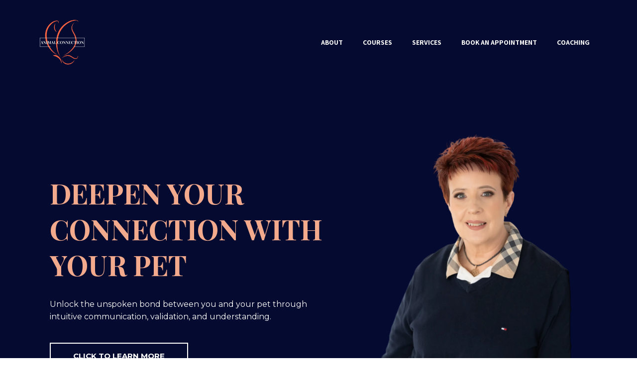

--- FILE ---
content_type: text/html; charset=utf-8
request_url: https://www.animalconnection.net/
body_size: 41820
content:
<!DOCTYPE html><html  lang="en" data-capo=""><head><meta charset="utf-8">
<meta name="viewport" content="width=device-width, initial-scale=1">
<title>Animal Connection - Animal and Pet Communication </title>
<link rel="preconnect" href="https://fonts.gstatic.com/" crossorigin="anonymous">
<link rel="stylesheet" href="https://fonts.googleapis.com/css?family=Lato:100,100i,200,200i,300,300i,400,400i,500,500i,600,600i,700,700i,800,800i,900,900i%7COpen%20Sans:100,100i,200,200i,300,300i,400,400i,500,500i,600,600i,700,700i,800,800i,900,900i%7CMontserrat:100,100i,200,200i,300,300i,400,400i,500,500i,600,600i,700,700i,800,800i,900,900i%7CRoboto:100,100i,200,200i,300,300i,400,400i,500,500i,600,600i,700,700i,800,800i,900,900i%7CAssistant:100,100i,200,200i,300,300i,400,400i,500,500i,600,600i,700,700i,800,800i,900,900i%7CPlayfair%20Display:100,100i,200,200i,300,300i,400,400i,500,500i,600,600i,700,700i,800,800i,900,900i%7CMerriweather:100,100i,200,200i,300,300i,400,400i,500,500i,600,600i,700,700i,800,800i,900,900i&display=swap" media="print" onload="this.media='all'">
<style type="text/css"> 

 :root{ --primary: #37ca37;
--secondary: #188bf6;
--white: #ffffff;
--gray: #cbd5e0;
--black: #000000;
--red: #e93d3d;
--orange: #f6ad55;
--yellow: #faf089;
--green: #9ae6b4;
--teal: #81e6d9;
--malibu: #63b3ed;
--indigo: #757BBD;
--purple: #d6bcfa;
--pink: #fbb6ce;
--transparent: transparent;
--overlay: rgba(0, 0, 0, 0.5);
--color-ktwlkza1: #DDAB46;
--color-ktwllvlk: #0D0D22;
--color-ktwlz759: #161621;
--color-ku3q7t2o: #F3F3F3;
--color-ku3qeuzi: #F2A98C;
--color-ku3tjmwk: #ffffffb3;
--color-ku3tu6eb: #17171D;
--color-ku3u69yw: #8E8E8E;
--color-m8e4e7vk: #f65f40;
--color-m8e4azsm: #050a30;
--color-lx2q00eu: #8893A8;
--color-lyfyt4y9: #F2FFF5;
--color-lyfyz1fj: #002f25;
--cobalt: #155eef;
--smoke: #f5f5f5;
--color-66c5b4f991201e717d357151: #050a30;
--color-66c5b4f991201e3958357152: #f65f40;
--color-66f7a7eb3a0d6f19b1d8a7da: #784c38;
--color-66f7a7eb3a0d6f6cd9d8a7db: #635d79;
--color-66f7a7eb3a0d6fd2f6d8a7dc: # d2cec;
--color-66f7a7eb3a0d6f0820d8a7dd: #f7f4f2;
--inter: 'Inter';
--arial: 'Arial';
--lato: 'Lato';
--open-sans: 'Open Sans';
--montserrat: 'Montserrat';
--roboto: 'Roboto';
--assistant: 'Assistant';
--playfair-display: 'Playfair Display';
--merriweather: 'Merriweather';
--headlinefont: 'Montserrat';
--contentfont: 'Montserrat';
--text-color: var(--color-ktwllvlk);
--link-color: var(--color-ktwlkza1); } .bg-fixed{bottom:0;top:0;left:0;right:0;position:fixed;overflow:auto;background-color:#050a30ff} 
            
            .drop-zone-draggable .hl_main_popup{padding:20px;margin-top:0;border-color:var(--gray);border-width:10px;border-style:solid;background-color:var(--white);width:720px}
            
          
#hl_main_popup.popup-body{position:absolute!important;left:50%!important;bottom:auto!important;transform:translate(-50%,0)!important;right:auto!important;padding:20px;margin-top:0;border-color:var(--gray);border-width:10px;border-style:solid;background-color:var(--white);width:720px}.--mobile #hl_main_popup.popup-body{width:380px!important}@media screen and (min-width:0px) and (max-width:480px){#hl_main_popup.popup-body{width:380px!important}} 
            
            .drop-zone-draggable .hl_main_popup-qdRfJrCDSf{padding:20px;margin-top:0;border-color:var(--gray);border-width:10px;border-style:solid;background-color:var(--white);width:720px}
            
          
#hl_main_popup-qdRfJrCDSf.popup-body{position:absolute!important;left:50%!important;bottom:auto!important;transform:translate(-50%,0)!important;right:auto!important;padding:20px;margin-top:0;border-color:var(--gray);border-width:10px;border-style:solid;background-color:var(--white);width:720px}.--mobile #hl_main_popup-qdRfJrCDSf.popup-body{width:380px!important}@media screen and (min-width:0px) and (max-width:480px){#hl_main_popup-qdRfJrCDSf.popup-body{width:380px!important}} 
 /* ---- Section - Header styles ----- */  
 :root{--white:#ffffff;--black:#000000;--transparent:transparent;--overlay:rgba(0, 0, 0, 0.5);--color-ktwllvlk:#0D0D22;--color-m8e4e7vk:#f65f40}.hl_page-preview--content .row-QCJQzQuwFy,.hl_page-preview--content .section-OIa3DvCNp{padding:10px 0;margin-top:0;margin-bottom:0;background-color:var(--transparent);border-color:var(--black);border-width:2px;border-style:solid}.hl_page-preview--content .row-QCJQzQuwFy{padding:15px 0;width:100%}.hl_page-preview--content .col-9WRAaGh0T{width:100%}.hl_page-preview--content .cnav-menu-snTOfcIfL,.hl_page-preview--content .col-9WRAaGh0T>.inner{margin-top:0;background-color:var(--transparent);border-color:var(--black);border-width:2px;border-style:solid}.hl_page-preview--content .col-9WRAaGh0T>.inner{padding:10px 5px;width:100%;margin-bottom:0}.hl_page-preview--content .cnav-menu-snTOfcIfL{font-family:var(--assistant);padding:0;mobile-background-color:var(--overlay);color:var(--white);bold-text-color:var(--color-ktwllvlk);italic-text-color:var(--text-color);underline-text-color:var(--text-color);icon-color:var(--white);secondary-color:var(--color-m8e4e7vk);nav-menu-item-hover-background-color:var(--transparent);line-height:1.3em;text-transform:uppercase;letter-spacing:0;text-align:left;nav-menu-item-spacing-x:20px;nav-menu-item-spacing-y:5px;dropdown-background:var(--white);dropdown-text-color:var(--black);dropdown-hover-color:var(--black);dropdown-item-spacing:10px}#section-OIa3DvCNp>.inner{max-width:1170px}#col-9WRAaGh0T>.inner{flex-direction:column;justify-content:center;align-items:inherit;flex-wrap:nowrap}.--mobile #nav-menu-snTOfcIfL .nav-menu{font-size:14px;font-weight:undefined}#nav-menu-snTOfcIfL .nav-menu{font-size:14px;font-weight:700}#nav-menu-popup.nav-menu-snTOfcIfL .nav-menu-body{background:var(--overlay)}#nav-menu-snTOfcIfL .nav-menu li.nav-menu-item{display:flex;align-items:center;white-space:nowrap}#nav-menu-snTOfcIfL .items-cart-active{color:#155eef}#nav-menu-snTOfcIfL .items-cart{color:undefined}#nav-menu-popup.nav-menu-snTOfcIfL .nav-menu .nav-menu-item a,#nav-menu-snTOfcIfL .nav-menu .nav-menu-item a{color:var(--white);cursor:pointer;height:inherit;display:flex;align-items:center;padding:5px 20px;transition:all .3s ease}#nav-menu-snTOfcIfL .nav-menu .nav-menu-item:hover a{color:var(--color-m8e4e7vk);background:var(--transparent)}#nav-menu-popup.nav-menu-snTOfcIfL .nav-menu .nav-menu-item:hover a,#nav-menu-popup.nav-menu-snTOfcIfL .nav-menu-body .nav-menu .nav-menu-item:hover{color:var(--color-m8e4e7vk)}.--mobile #nav-menu-snTOfcIfL .nav-menu .dropdown-menu .dropdown-item{font-size:12px;font-weight:undefined}#nav-menu-popup.nav-menu-snTOfcIfL .nav-menu{font-size:14px;font-family:var(--assistant);font-weight:700}#nav-menu-popup.nav-menu-snTOfcIfL .nav-menu-body .close-menu{color:var(--white);font-size:14px;font-weight:600}#nav-menu-popup.nav-menu-snTOfcIfL .nav-menu-body .nav-menu .nav-menu-item{color:var(--white);text-align:left;transition:all .3s ease;font-size:12px;font-weight:undefined}#nav-menu-snTOfcIfL .nav-menu .dropdown-menu .dropdown-item{font-size:12px;text-align:left;font-weight:700}#nav-menu-popup.nav-menu-snTOfcIfL .nav-menu .nav-dropdown-menu .nav-menu-item:hover a,#nav-menu-snTOfcIfL .nav-menu .dropdown-menu .dropdown-item a{color:var(--black);background:var(--white);padding:10px;transition:all .3s ease}#nav-menu-popup.nav-menu-snTOfcIfL .nav-menu-body .nav-dropdown-menu .nav-menu-item a,#nav-menu-popup.nav-menu-snTOfcIfL .nav-menu-body .nav-dropdown-menu .nav-menu-item:hover a,#nav-menu-snTOfcIfL .nav-menu .dropdown-menu .dropdown-item:hover a{color:var(--black)}#nav-menu-popup.nav-menu-snTOfcIfL .nav-menu-body .nav-dropdown-menu .nav-menu-item{background:var(--white);font-size:12px;font-weight:undefined}#nav-menu-snTOfcIfL .nav-menu-mobile span::before{cursor:pointer;color:var(--white);content:"";font-family:"Font Awesome 5 Free";font-size:14px;font-weight:600}@media screen and (min-width:0px) and (max-width:480px){.nav-menu-snTOfcIfL .branding .title{font-size:14px;line-height:1.3em;font-weight:undefined}#nav-menu-snTOfcIfL .hl-autocomplete-results li{font-size:14px}}@media screen and (min-width:481px) and (max-width:10000px){.nav-menu-snTOfcIfL .branding .title{font-size:14px;line-height:1.3em;font-weight:700}#nav-menu-snTOfcIfL .hl-autocomplete-results li{font-size:14px}}#nav-menu-snTOfcIfL strong{color:var(--color-ktwllvlk)!important;font-weight:700}#nav-menu-snTOfcIfL em,#nav-menu-snTOfcIfL u{color:var(--text-color)!important}#nav-menu-snTOfcIfL .hl-autocomplete-input{border:1px solid #cacaca;margin:1px;border-radius:16px}#nav-menu-snTOfcIfL .hl-autocomplete{font-family:inherit}#nav-menu-snTOfcIfL .hl-autocomplete-button{background:#fff}#nav-menu-snTOfcIfL .hl-autocomplete-input-wrapper{color:#000;background-color:#fff}#nav-menu-snTOfcIfL .hl-autocomplete-results{border:1px solid #cacaca;border-top:none;border-radius:16px;border-top-left-radius:0;border-top-right-radius:0;color:var(--white);background-color:var(--transparent)}#nav-menu-snTOfcIfL .hl-autocomplete-input:hover{border-width:1.5px;margin:.5px}#nav-menu-snTOfcIfL .hl-autocomplete-input:focus-within{border-width:2px;margin:0}
 /* ---- Tester Global Section styles ----- */  
 :root{--white:#ffffff;--black:#000000;--transparent:transparent;--color-ku3qeuzi:#F2A98C}.hl_page-preview--content .section-7rqiVdtXa{padding:0;margin-top:0;margin-bottom:0;background-color:var(--transparent);border-color:var(--black);border-width:2px;border-style:solid}.hl_page-preview--content .col-lci6blnME>.inner,.hl_page-preview--content .col-ocLS_9AEg6>.inner,.hl_page-preview--content .row-UY1wDmZ3jw{margin-top:0;margin-bottom:0;padding:0;background-color:var(--transparent);border-color:var(--black);border-width:2px;border-style:solid;width:100%}.hl_page-preview--content .col-lci6blnME{width:46.8%}.hl_page-preview--content .col-lci6blnME>.inner,.hl_page-preview--content .col-ocLS_9AEg6>.inner{padding:0 5px;width:46.8%}.hl_page-preview--content .image-1qeUZUdFN{margin-top:-50px;margin-bottom:-50px}.hl_page-preview--content .image-1qeUZUdFN .image-container img{box-shadow:undefined;height:800px}.hl_page-preview--content .cimage-1qeUZUdFN{padding:10px 10px 0;background-color:var(--transparent);opacity:1;text-align:center}.hl_page-preview--content .col-ocLS_9AEg6{width:53.2%}.hl_page-preview--content .col-ocLS_9AEg6>.inner{padding:40px 5px 40px 30px;width:53.2%}.hl_page-preview--content .button-TI9M-RZjq{margin-top:10px;margin-bottom:10px;text-align:left}@media screen and (min-width:0px) and (max-width:480px){.hl_page-preview--content .button-TI9M-RZjq{text-align:center}}.hl_page-preview--content .cbutton-TI9M-RZjq,.hl_page-preview--content .cparagraph-E-WKnPXt6{background-color:var(--transparent);color:var(--white);text-shadow:0 0 0 transparent;border-width:2px;border-style:solid;letter-spacing:0}.hl_page-preview--content .cbutton-TI9M-RZjq{font-family:var(--headlinefont);secondary-color:var(--white);text-decoration:none;padding:15px 40px;font-weight:700;border-color:var(--white);text-transform:uppercase;width:auto%}.hl_page-preview--content #heading-jhuPUcSz3,.hl_page-preview--content #paragraph-E-WKnPXt6{margin-top:0;margin-bottom:0}.hl_page-preview--content .cparagraph-E-WKnPXt6{font-family:var(--contentfont);icon-color:var(--text-color);font-weight:400;padding:0 0 30px;opacity:1;border-color:var(--black);line-height:1.6em;text-transform:none;text-align:left}@media screen and (min-width:0px) and (max-width:480px){.hl_page-preview--content .cparagraph-E-WKnPXt6{text-align:center}}.hl_page-preview--content .divider-vRp5fJ9fa{margin-top:0;margin-bottom:0;padding-top:10px;padding-bottom:10px}.hl_page-preview--content .cdivider-vRp5fJ9fa{padding-top:5px;padding-bottom:0}.hl_page-preview--content .cheading-jhuPUcSz3{font-family:var(--playfair-display);background-color:var(--transparent);color:var(--color-ku3qeuzi);icon-color:var(--text-color);font-weight:400;padding:0 0 5px;opacity:1;text-shadow:0 0 0 transparent;border-color:var(--black);border-width:2px;border-style:solid;line-height:1.3em;text-transform:uppercase;letter-spacing:0;text-align:left}@media screen and (min-width:0px) and (max-width:480px){.hl_page-preview--content .cheading-jhuPUcSz3{text-align:center}}.hl_page-preview--content .divider-B1h3F6l-E{margin-top:0;margin-bottom:0;padding-top:10px;padding-bottom:10px}.hl_page-preview--content .cdivider-B1h3F6l-E{padding-top:5px;padding-bottom:0}#section-7rqiVdtXa>.inner{max-width:1170px}#col-lci6blnME>.inner,#col-ocLS_9AEg6>.inner{flex-direction:column;justify-content:center;align-items:inherit;flex-wrap:nowrap}@media screen and (min-width:481px) and (max-width:10000px){.button-TI9M-RZjq .button-icon-end,.button-TI9M-RZjq .button-icon-start,.button-TI9M-RZjq .main-heading-button{font-size:15px;font-weight:undefined}.button-TI9M-RZjq .button-icon-start{margin-right:5px}.button-TI9M-RZjq .button-icon-end{margin-left:5px}.button-TI9M-RZjq .sub-heading-button{font-size:15px;color:var(--white);font-weight:undefined}}@media screen and (min-width:0px) and (max-width:480px){.button-TI9M-RZjq .button-icon-end,.button-TI9M-RZjq .button-icon-start,.button-TI9M-RZjq .main-heading-button{font-size:15px;font-weight:undefined}.button-TI9M-RZjq .button-icon-start{margin-right:5px}.button-TI9M-RZjq .button-icon-end{margin-left:5px}.button-TI9M-RZjq .sub-heading-button{font-size:15px;color:var(--white);font-weight:undefined}}.paragraph-E-WKnPXt6{font-weight:undefined}.paragraph-E-WKnPXt6 em,.paragraph-E-WKnPXt6 strong{color:var(--white)}.paragraph-E-WKnPXt6 u{color:var(--text-color)}.heading-jhuPUcSz3 a,.heading-jhuPUcSz3 a *,.paragraph-E-WKnPXt6 a,.paragraph-E-WKnPXt6 a *{color:var(--link-color);text-decoration:none}.heading-jhuPUcSz3 a u,.heading-jhuPUcSz3 a:hover,.paragraph-E-WKnPXt6 a u,.paragraph-E-WKnPXt6 a:hover{text-decoration:underline}.heading-jhuPUcSz3 a s,.paragraph-E-WKnPXt6 a s{text-decoration:line-through}@media screen and (min-width:0px) and (max-width:480px){.paragraph-E-WKnPXt6 h1,.paragraph-E-WKnPXt6 h2,.paragraph-E-WKnPXt6 h3,.paragraph-E-WKnPXt6 h4,.paragraph-E-WKnPXt6 h5,.paragraph-E-WKnPXt6 h6,.paragraph-E-WKnPXt6 ul li,.paragraph-E-WKnPXt6.text-output{font-size:16px!important;font-weight:undefined}}@media screen and (min-width:481px) and (max-width:10000px){.paragraph-E-WKnPXt6 h1,.paragraph-E-WKnPXt6 h2,.paragraph-E-WKnPXt6 h3,.paragraph-E-WKnPXt6 h4,.paragraph-E-WKnPXt6 h5,.paragraph-E-WKnPXt6 h6,.paragraph-E-WKnPXt6 ul li,.paragraph-E-WKnPXt6.text-output{font-size:16px!important;font-weight:undefined}}.heading-jhuPUcSz3.text-output h1:first-child:before,.heading-jhuPUcSz3.text-output h2:first-child:before,.heading-jhuPUcSz3.text-output h3:first-child:before,.heading-jhuPUcSz3.text-output h4:first-child:before,.heading-jhuPUcSz3.text-output h5:first-child:before,.heading-jhuPUcSz3.text-output h6:first-child:before,.heading-jhuPUcSz3.text-output p:first-child:before,.paragraph-E-WKnPXt6.text-output h1:first-child:before,.paragraph-E-WKnPXt6.text-output h2:first-child:before,.paragraph-E-WKnPXt6.text-output h3:first-child:before,.paragraph-E-WKnPXt6.text-output h4:first-child:before,.paragraph-E-WKnPXt6.text-output h5:first-child:before,.paragraph-E-WKnPXt6.text-output h6:first-child:before,.paragraph-E-WKnPXt6.text-output p:first-child:before{color:var(--text-color);content:'\';
    font-family: '';margin-right:5px;font-weight:700}.divider-vRp5fJ9fa .divider-element{width:100%;border-top:1px solid var(--transparent);margin:0 auto}.heading-jhuPUcSz3{font-weight:700}.heading-jhuPUcSz3 em,.heading-jhuPUcSz3 strong,.heading-jhuPUcSz3 u{color:var(--color-ku3qeuzi)}@media screen and (min-width:0px) and (max-width:480px){.heading-jhuPUcSz3 h1,.heading-jhuPUcSz3 h2,.heading-jhuPUcSz3 h3,.heading-jhuPUcSz3 h4,.heading-jhuPUcSz3 h5,.heading-jhuPUcSz3 h6,.heading-jhuPUcSz3 ul li,.heading-jhuPUcSz3.text-output{font-size:30px!important;font-weight:700}}@media screen and (min-width:481px) and (max-width:10000px){.heading-jhuPUcSz3 h1,.heading-jhuPUcSz3 h2,.heading-jhuPUcSz3 h3,.heading-jhuPUcSz3 h4,.heading-jhuPUcSz3 h5,.heading-jhuPUcSz3 h6,.heading-jhuPUcSz3 ul li,.heading-jhuPUcSz3.text-output{font-size:56px!important;font-weight:700}}.divider-B1h3F6l-E .divider-element{width:100%;border-top:1px solid var(--transparent);margin:0 auto}
 /* ---- TESTER styles ----- */  
 :root{--black:#000000;--transparent:transparent}.hl_page-preview--content .section-d8IWAMb9s{padding:40px 0;margin-top:0;margin-bottom:0;background-color:#f7f4f2ff;border-color:var(--black);border-width:2px;border-style:solid}.hl_page-preview--content .col-277Tz0ZAZ>.inner,.hl_page-preview--content .row-8TplWkfSKN{margin-top:0;margin-bottom:0;padding:15px 0;background-color:var(--transparent);border-color:var(--black);border-width:2px;border-style:solid;width:100%}.hl_page-preview--content .col-277Tz0ZAZ{width:100%}.hl_page-preview--content .col-277Tz0ZAZ>.inner{padding:10px 5px;margin-bottom:20px}.hl_page-preview--content .button-9SlubVnOX{margin-top:40px;margin-bottom:10px;text-align:left}@media screen and (min-width:0px) and (max-width:480px){.hl_page-preview--content .button-9SlubVnOX{text-align:center}}.hl_page-preview--content .cbutton-9SlubVnOX,.hl_page-preview--content .cparagraph-34T56U_zh{background-color:var(--transparent);text-shadow:0 0 0 transparent;border-style:solid;letter-spacing:0}.hl_page-preview--content .cbutton-9SlubVnOX{font-family:var(--headlinefont);color:#f65f40ff;secondary-color:#f65f40ff;text-decoration:none;padding:14px 25px;font-weight:700;border-color:#f65f40ff;border-width:1px;text-transform:uppercase;width:auto%}.hl_page-preview--content #heading-oRr_FVi6v,.hl_page-preview--content #paragraph-34T56U_zh{margin-top:0;margin-bottom:0}.hl_page-preview--content .cparagraph-34T56U_zh{font-family:var(--contentfont);color:var(--text-color);icon-color:var(--text-color);font-weight:400;padding:0 0 20px;opacity:1;border-color:var(--black);border-width:2px;line-height:1.6em;text-transform:none;text-align:left}@media screen and (min-width:0px) and (max-width:480px){.hl_page-preview--content .cparagraph-34T56U_zh{text-align:center}}.hl_page-preview--content .cheading-oRr_FVi6v,.hl_page-preview--content .col-g0_x9W53Pa>.inner{background-color:var(--transparent);border-color:var(--black);border-width:2px;border-style:solid}.hl_page-preview--content .cheading-oRr_FVi6v{font-family:var(--playfair-display);color:var(--text-color);icon-color:var(--text-color);font-weight:400;padding:0 0 10px;opacity:1;text-shadow:0 0 0 transparent;line-height:1.3em;text-transform:uppercase;letter-spacing:0;text-align:left}@media screen and (min-width:0px) and (max-width:480px){.hl_page-preview--content .cheading-oRr_FVi6v{text-align:center}}.hl_page-preview--content .col-g0_x9W53Pa{width:100%}.hl_page-preview--content .col-g0_x9W53Pa>.inner{padding:10px 5px 10px 30px;width:100%;margin-top:0;margin-bottom:0}.hl_page-preview--content .image-RZxEDnq0O{margin-top:0;margin-bottom:0}.hl_page-preview--content .image-RZxEDnq0O .image-container img{box-shadow:undefined}.hl_page-preview--content .cimage-RZxEDnq0O{padding:0;background-color:var(--transparent);opacity:1;text-align:center}#section-d8IWAMb9s>.inner{max-width:1170px}#col-277Tz0ZAZ>.inner,#col-g0_x9W53Pa>.inner{flex-direction:column;justify-content:center;align-items:inherit;flex-wrap:nowrap}@media screen and (min-width:481px) and (max-width:10000px){.button-9SlubVnOX .button-icon-end,.button-9SlubVnOX .button-icon-start,.button-9SlubVnOX .main-heading-button{font-size:15px;font-weight:undefined}.button-9SlubVnOX .button-icon-start{margin-right:5px}.button-9SlubVnOX .button-icon-end{margin-left:5px}.button-9SlubVnOX .sub-heading-button{font-size:15px;color:#f65f40ff;font-weight:undefined}}@media screen and (min-width:0px) and (max-width:480px){.button-9SlubVnOX .button-icon-end,.button-9SlubVnOX .button-icon-start,.button-9SlubVnOX .main-heading-button{font-size:15px;font-weight:undefined}.button-9SlubVnOX .button-icon-start{margin-right:5px}.button-9SlubVnOX .button-icon-end{margin-left:5px}.button-9SlubVnOX .sub-heading-button{font-size:15px;color:#f65f40ff;font-weight:undefined}}.heading-oRr_FVi6v,.paragraph-34T56U_zh{font-weight:undefined}.heading-oRr_FVi6v em,.heading-oRr_FVi6v strong,.heading-oRr_FVi6v u,.paragraph-34T56U_zh em,.paragraph-34T56U_zh strong,.paragraph-34T56U_zh u{color:var(--text-color)}.paragraph-34T56U_zh a,.paragraph-34T56U_zh a *{color:var(--link-color);text-decoration:none}.heading-oRr_FVi6v a u,.heading-oRr_FVi6v a:hover,.paragraph-34T56U_zh a u,.paragraph-34T56U_zh a:hover{text-decoration:underline}.heading-oRr_FVi6v a s,.paragraph-34T56U_zh a s{text-decoration:line-through}@media screen and (min-width:0px) and (max-width:480px){.paragraph-34T56U_zh h1,.paragraph-34T56U_zh h2,.paragraph-34T56U_zh h3,.paragraph-34T56U_zh h4,.paragraph-34T56U_zh h5,.paragraph-34T56U_zh h6,.paragraph-34T56U_zh ul li,.paragraph-34T56U_zh.text-output{font-size:16px!important;font-weight:undefined}}@media screen and (min-width:481px) and (max-width:10000px){.paragraph-34T56U_zh h1,.paragraph-34T56U_zh h2,.paragraph-34T56U_zh h3,.paragraph-34T56U_zh h4,.paragraph-34T56U_zh h5,.paragraph-34T56U_zh h6,.paragraph-34T56U_zh ul li,.paragraph-34T56U_zh.text-output{font-size:16px!important;font-weight:undefined}}.heading-oRr_FVi6v.text-output h1:first-child:before,.heading-oRr_FVi6v.text-output h2:first-child:before,.heading-oRr_FVi6v.text-output h3:first-child:before,.heading-oRr_FVi6v.text-output h4:first-child:before,.heading-oRr_FVi6v.text-output h5:first-child:before,.heading-oRr_FVi6v.text-output h6:first-child:before,.heading-oRr_FVi6v.text-output p:first-child:before,.paragraph-34T56U_zh.text-output h1:first-child:before,.paragraph-34T56U_zh.text-output h2:first-child:before,.paragraph-34T56U_zh.text-output h3:first-child:before,.paragraph-34T56U_zh.text-output h4:first-child:before,.paragraph-34T56U_zh.text-output h5:first-child:before,.paragraph-34T56U_zh.text-output h6:first-child:before,.paragraph-34T56U_zh.text-output p:first-child:before{color:var(--text-color);content:'\';
    font-family: '';margin-right:5px;font-weight:700}.heading-oRr_FVi6v a,.heading-oRr_FVi6v a *{color:#f65f40ff;text-decoration:none}@media screen and (min-width:0px) and (max-width:480px){.heading-oRr_FVi6v h1,.heading-oRr_FVi6v h2,.heading-oRr_FVi6v h3,.heading-oRr_FVi6v h4,.heading-oRr_FVi6v h5,.heading-oRr_FVi6v h6,.heading-oRr_FVi6v ul li,.heading-oRr_FVi6v.text-output{font-size:26px!important;font-weight:undefined}}@media screen and (min-width:481px) and (max-width:10000px){.heading-oRr_FVi6v h1,.heading-oRr_FVi6v h2,.heading-oRr_FVi6v h3,.heading-oRr_FVi6v h4,.heading-oRr_FVi6v h5,.heading-oRr_FVi6v h6,.heading-oRr_FVi6v ul li,.heading-oRr_FVi6v.text-output{font-size:36px!important;font-weight:undefined}} 
 /* ---- TESTER styles ----- */ 
:root{--black:#000000;--transparent:transparent}.hl_page-preview--content .section-X8x8Uo9LT9{padding:40px 0;margin-top:0;margin-bottom:0;background-color:#f7f4f2ff;border-color:var(--black);border-width:2px;border-style:solid}.hl_page-preview--content .col-KlvsN7rFzy>.inner,.hl_page-preview--content .col-ODeG3sOtSj>.inner,.hl_page-preview--content .row-ts9Lnp_Oah{margin-top:0;margin-bottom:0;padding:15px 0;background-color:var(--transparent);border-color:var(--black);border-width:2px;border-style:solid;width:100%}.hl_page-preview--content .col-ODeG3sOtSj{width:100%}.hl_page-preview--content .col-KlvsN7rFzy>.inner,.hl_page-preview--content .col-ODeG3sOtSj>.inner{padding:10px 5px 10px 30px}.hl_page-preview--content #heading-mGaAlsJhYe,.hl_page-preview--content #paragraph-HNYH_Bku2L,.hl_page-preview--content .image-YsAGeNCfpo{margin-top:0;margin-bottom:0}.hl_page-preview--content .image-YsAGeNCfpo .image-container img{box-shadow:undefined}.hl_page-preview--content .cimage-YsAGeNCfpo{padding:0;background-color:var(--transparent);opacity:1;text-align:center}.hl_page-preview--content .col-KlvsN7rFzy{width:100%}.hl_page-preview--content .col-KlvsN7rFzy>.inner{padding:10px 5px;margin-bottom:20px}.hl_page-preview--content .button-EiHHF6eIHZ{margin-top:40px;margin-bottom:10px;text-align:left}.hl_page-preview--content .cbutton-EiHHF6eIHZ{font-family:var(--headlinefont);background-color:var(--transparent);color:#f65f40ff;secondary-color:#f65f40ff;text-decoration:none;padding:14px 25px;font-weight:700;border-color:#f65f40ff;border-width:1px;border-style:solid;letter-spacing:0;text-transform:uppercase;text-shadow:0 0 0 transparent;width:auto%}.hl_page-preview--content .cheading-mGaAlsJhYe,.hl_page-preview--content .cparagraph-HNYH_Bku2L{font-family:var(--contentfont);background-color:var(--transparent);color:var(--text-color);icon-color:var(--text-color);font-weight:400;padding:0 0 20px;opacity:1;text-shadow:0 0 0 transparent;border-color:var(--black);border-width:2px;border-style:solid;line-height:1.6em;text-transform:none;letter-spacing:0;text-align:left}.hl_page-preview--content .cheading-mGaAlsJhYe{font-family:var(--playfair-display);padding:0 0 10px;line-height:1.3em;text-transform:uppercase}#section-X8x8Uo9LT9>.inner{max-width:1170px}#col-KlvsN7rFzy>.inner,#col-ODeG3sOtSj>.inner{flex-direction:column;justify-content:center;align-items:inherit;flex-wrap:nowrap}@media screen and (min-width:481px) and (max-width:10000px){.button-EiHHF6eIHZ .button-icon-end,.button-EiHHF6eIHZ .button-icon-start,.button-EiHHF6eIHZ .main-heading-button{font-size:15px;font-weight:undefined}.button-EiHHF6eIHZ .button-icon-start{margin-right:5px}.button-EiHHF6eIHZ .button-icon-end{margin-left:5px}.button-EiHHF6eIHZ .sub-heading-button{font-size:15px;color:#f65f40ff;font-weight:undefined}}@media screen and (min-width:0px) and (max-width:480px){.button-EiHHF6eIHZ .button-icon-end,.button-EiHHF6eIHZ .button-icon-start,.button-EiHHF6eIHZ .main-heading-button{font-size:15px;font-weight:undefined}.button-EiHHF6eIHZ .button-icon-start{margin-right:5px}.button-EiHHF6eIHZ .button-icon-end{margin-left:5px}.button-EiHHF6eIHZ .sub-heading-button{font-size:15px;color:#f65f40ff;font-weight:undefined}}.heading-mGaAlsJhYe,.paragraph-HNYH_Bku2L{font-weight:undefined}.paragraph-HNYH_Bku2L a,.paragraph-HNYH_Bku2L a *{color:var(--link-color);text-decoration:none}.heading-mGaAlsJhYe a u,.heading-mGaAlsJhYe a:hover,.paragraph-HNYH_Bku2L a u,.paragraph-HNYH_Bku2L a:hover{text-decoration:underline}.heading-mGaAlsJhYe a s,.paragraph-HNYH_Bku2L a s{text-decoration:line-through}@media screen and (min-width:0px) and (max-width:480px){.paragraph-HNYH_Bku2L h1,.paragraph-HNYH_Bku2L h2,.paragraph-HNYH_Bku2L h3,.paragraph-HNYH_Bku2L h4,.paragraph-HNYH_Bku2L h5,.paragraph-HNYH_Bku2L h6,.paragraph-HNYH_Bku2L ul li,.paragraph-HNYH_Bku2L.text-output{font-size:16px!important;font-weight:undefined}}@media screen and (min-width:481px) and (max-width:10000px){.paragraph-HNYH_Bku2L h1,.paragraph-HNYH_Bku2L h2,.paragraph-HNYH_Bku2L h3,.paragraph-HNYH_Bku2L h4,.paragraph-HNYH_Bku2L h5,.paragraph-HNYH_Bku2L h6,.paragraph-HNYH_Bku2L ul li,.paragraph-HNYH_Bku2L.text-output{font-size:16px!important;font-weight:undefined}}.heading-mGaAlsJhYe.text-output h1:first-child:before,.heading-mGaAlsJhYe.text-output h2:first-child:before,.heading-mGaAlsJhYe.text-output h3:first-child:before,.heading-mGaAlsJhYe.text-output h4:first-child:before,.heading-mGaAlsJhYe.text-output h5:first-child:before,.heading-mGaAlsJhYe.text-output h6:first-child:before,.heading-mGaAlsJhYe.text-output p:first-child:before,.paragraph-HNYH_Bku2L.text-output h1:first-child:before,.paragraph-HNYH_Bku2L.text-output h2:first-child:before,.paragraph-HNYH_Bku2L.text-output h3:first-child:before,.paragraph-HNYH_Bku2L.text-output h4:first-child:before,.paragraph-HNYH_Bku2L.text-output h5:first-child:before,.paragraph-HNYH_Bku2L.text-output h6:first-child:before,.paragraph-HNYH_Bku2L.text-output p:first-child:before{color:var(--text-color);content:'\';
    font-family: '';margin-right:5px;font-weight:700}.heading-mGaAlsJhYe em,.heading-mGaAlsJhYe strong,.heading-mGaAlsJhYe u{color:var(--text-color)}.heading-mGaAlsJhYe a,.heading-mGaAlsJhYe a *{color:#f65f40ff;text-decoration:none}@media screen and (min-width:0px) and (max-width:480px){.heading-mGaAlsJhYe h1,.heading-mGaAlsJhYe h2,.heading-mGaAlsJhYe h3,.heading-mGaAlsJhYe h4,.heading-mGaAlsJhYe h5,.heading-mGaAlsJhYe h6,.heading-mGaAlsJhYe ul li,.heading-mGaAlsJhYe.text-output{font-size:26px!important;font-weight:undefined}}@media screen and (min-width:481px) and (max-width:10000px){.heading-mGaAlsJhYe h1,.heading-mGaAlsJhYe h2,.heading-mGaAlsJhYe h3,.heading-mGaAlsJhYe h4,.heading-mGaAlsJhYe h5,.heading-mGaAlsJhYe h6,.heading-mGaAlsJhYe ul li,.heading-mGaAlsJhYe.text-output{font-size:36px!important;font-weight:undefined}}
 /* ---- Section - How It Works styles ----- */  
 :root{--black:#000000;--transparent:transparent;--color-ku3qeuzi:#F2A98C;--color-ku3tjmwk:#ffffffb3}.hl_page-preview--content .section-tj99IdAYy{padding:40px 0;margin-top:0;margin-bottom:0;background-color:var(--transparent);border-color:var(--black);border-width:2px;border-style:solid;box-shadow:2px 2px 2px 0#707070,2px 2px 2px 0#707070}.hl_page-preview--content .col-NN2OBXRPM>.inner,.hl_page-preview--content .col-XB5FBgcNO>.inner,.hl_page-preview--content .row--rdn7NqHar{margin-top:0;margin-bottom:0;padding:5px 0 15px;background-color:var(--transparent);border-color:var(--black);border-width:2px;border-style:solid;width:100%}.hl_page-preview--content .col-NN2OBXRPM{width:100%}.hl_page-preview--content .col-NN2OBXRPM>.inner,.hl_page-preview--content .col-XB5FBgcNO>.inner{padding:10px 20px;margin-bottom:20px}.hl_page-preview--content #paragraph-zexP71Z2fz{margin-top:0;margin-bottom:0}.hl_page-preview--content .cparagraph-zexP71Z2fz{font-family:var(--assistant);background-color:var(--transparent);color:var(--color-ku3tjmwk);icon-color:var(--text-color);font-weight:400;padding:0 10px 10px;opacity:1;text-shadow:0 0 0 transparent;border-color:var(--black);border-width:2px;border-style:solid;line-height:1.6em;text-transform:none;letter-spacing:0;text-align:center}.hl_page-preview--content .col-XB5FBgcNO{width:100%}.hl_page-preview--content .image-KM1V9yNYNk{margin-top:0;margin-bottom:0}.hl_page-preview--content .image-8SYWuAEaT .image-container img,.hl_page-preview--content .image-KM1V9yNYNk .image-container img{box-shadow:undefined}.hl_page-preview--content .cimage-KM1V9yNYNk{padding:10px 10px 20px;background-color:var(--transparent);opacity:1;text-align:center}.hl_page-preview--content .col-GypFGGcMb>.inner,.hl_page-preview--content .row-lxnf0PC0NA{margin-top:0;margin-bottom:0;padding:15px 0 5px;background-color:var(--transparent);border-color:var(--black);border-width:2px;border-style:solid;width:100%}.hl_page-preview--content .col-GypFGGcMb{width:100%}.hl_page-preview--content .col-GypFGGcMb>.inner{padding:10px 5px}.hl_page-preview--content #heading-z_0Zv5qJ2,.hl_page-preview--content #sub-heading-T6lcFxG_-,.hl_page-preview--content .image-8SYWuAEaT{margin-top:0;margin-bottom:0}.hl_page-preview--content .cimage-8SYWuAEaT{padding:10px;background-color:var(--transparent);opacity:1;text-align:center}.hl_page-preview--content .cheading-z_0Zv5qJ2,.hl_page-preview--content .csub-heading-T6lcFxG_-{background-color:var(--transparent);icon-color:var(--text-color);font-weight:400;opacity:1;border-color:var(--black);border-width:2px;border-style:solid;line-height:1.3em;letter-spacing:0;text-align:center}.hl_page-preview--content .cheading-z_0Zv5qJ2{font-family:var(--playfair-display);color:var(--color-ku3qeuzi);padding:0 0 10px;text-shadow:0 0 0#00000000,2px 2px 2px #707070;text-transform:uppercase}.hl_page-preview--content .csub-heading-T6lcFxG_-{font-family:var(--contentfont);color:var(--color-ku3tjmwk);padding:0 0 5px;text-shadow:0 0 0 transparent}#section-tj99IdAYy>.inner{max-width:1170px}#col-NN2OBXRPM>.inner,#col-XB5FBgcNO>.inner{flex-direction:column;justify-content:flex-start;align-items:inherit;flex-wrap:nowrap}.heading-z_0Zv5qJ2,.paragraph-zexP71Z2fz,.sub-heading-T6lcFxG_-{font-weight:undefined}.paragraph-zexP71Z2fz strong,.sub-heading-T6lcFxG_- strong{color:var(--color-ku3tjmwk)}.paragraph-zexP71Z2fz em,.paragraph-zexP71Z2fz u,.sub-heading-T6lcFxG_- em,.sub-heading-T6lcFxG_- u{color:var(--text-color)}.heading-z_0Zv5qJ2 a,.heading-z_0Zv5qJ2 a *,.paragraph-zexP71Z2fz a,.paragraph-zexP71Z2fz a *,.sub-heading-T6lcFxG_- a,.sub-heading-T6lcFxG_- a *{color:var(--link-color);text-decoration:none}.heading-z_0Zv5qJ2 a u,.heading-z_0Zv5qJ2 a:hover,.paragraph-zexP71Z2fz a u,.paragraph-zexP71Z2fz a:hover,.sub-heading-T6lcFxG_- a u,.sub-heading-T6lcFxG_- a:hover{text-decoration:underline}.heading-z_0Zv5qJ2 a s,.paragraph-zexP71Z2fz a s,.sub-heading-T6lcFxG_- a s{text-decoration:line-through}@media screen and (min-width:0px) and (max-width:480px){.paragraph-zexP71Z2fz h1,.paragraph-zexP71Z2fz h2,.paragraph-zexP71Z2fz h3,.paragraph-zexP71Z2fz h4,.paragraph-zexP71Z2fz h5,.paragraph-zexP71Z2fz h6,.paragraph-zexP71Z2fz ul li,.paragraph-zexP71Z2fz.text-output{font-size:16px!important;font-weight:undefined}}@media screen and (min-width:481px) and (max-width:10000px){.paragraph-zexP71Z2fz h1,.paragraph-zexP71Z2fz h2,.paragraph-zexP71Z2fz h3,.paragraph-zexP71Z2fz h4,.paragraph-zexP71Z2fz h5,.paragraph-zexP71Z2fz h6,.paragraph-zexP71Z2fz ul li,.paragraph-zexP71Z2fz.text-output{font-size:16px!important;font-weight:undefined}}.heading-z_0Zv5qJ2.text-output h1:first-child:before,.heading-z_0Zv5qJ2.text-output h2:first-child:before,.heading-z_0Zv5qJ2.text-output h3:first-child:before,.heading-z_0Zv5qJ2.text-output h4:first-child:before,.heading-z_0Zv5qJ2.text-output h5:first-child:before,.heading-z_0Zv5qJ2.text-output h6:first-child:before,.heading-z_0Zv5qJ2.text-output p:first-child:before,.paragraph-zexP71Z2fz.text-output h1:first-child:before,.paragraph-zexP71Z2fz.text-output h2:first-child:before,.paragraph-zexP71Z2fz.text-output h3:first-child:before,.paragraph-zexP71Z2fz.text-output h4:first-child:before,.paragraph-zexP71Z2fz.text-output h5:first-child:before,.paragraph-zexP71Z2fz.text-output h6:first-child:before,.paragraph-zexP71Z2fz.text-output p:first-child:before,.sub-heading-T6lcFxG_-.text-output h1:first-child:before,.sub-heading-T6lcFxG_-.text-output h2:first-child:before,.sub-heading-T6lcFxG_-.text-output h3:first-child:before,.sub-heading-T6lcFxG_-.text-output h4:first-child:before,.sub-heading-T6lcFxG_-.text-output h5:first-child:before,.sub-heading-T6lcFxG_-.text-output h6:first-child:before,.sub-heading-T6lcFxG_-.text-output p:first-child:before{color:var(--text-color);content:'\';
    font-family: '';margin-right:5px;font-weight:700}#col-GypFGGcMb>.inner{flex-direction:column;justify-content:center;align-items:inherit;flex-wrap:nowrap}@media screen and (min-width:0px) and (max-width:480px){.heading-z_0Zv5qJ2 h1,.heading-z_0Zv5qJ2 h2,.heading-z_0Zv5qJ2 h3,.heading-z_0Zv5qJ2 h4,.heading-z_0Zv5qJ2 h5,.heading-z_0Zv5qJ2 h6,.heading-z_0Zv5qJ2 ul li,.heading-z_0Zv5qJ2.text-output{font-size:26px!important;font-weight:undefined}}@media screen and (min-width:481px) and (max-width:10000px){.heading-z_0Zv5qJ2 h1,.heading-z_0Zv5qJ2 h2,.heading-z_0Zv5qJ2 h3,.heading-z_0Zv5qJ2 h4,.heading-z_0Zv5qJ2 h5,.heading-z_0Zv5qJ2 h6,.heading-z_0Zv5qJ2 ul li,.heading-z_0Zv5qJ2.text-output{font-size:36px!important;font-weight:undefined}}@media screen and (min-width:0px) and (max-width:480px){.sub-heading-T6lcFxG_- h1,.sub-heading-T6lcFxG_- h2,.sub-heading-T6lcFxG_- h3,.sub-heading-T6lcFxG_- h4,.sub-heading-T6lcFxG_- h5,.sub-heading-T6lcFxG_- h6,.sub-heading-T6lcFxG_- ul li,.sub-heading-T6lcFxG_-.text-output{font-size:18px!important;font-weight:undefined}}@media screen and (min-width:481px) and (max-width:10000px){.sub-heading-T6lcFxG_- h1,.sub-heading-T6lcFxG_- h2,.sub-heading-T6lcFxG_- h3,.sub-heading-T6lcFxG_- h4,.sub-heading-T6lcFxG_- h5,.sub-heading-T6lcFxG_- h6,.sub-heading-T6lcFxG_- ul li,.sub-heading-T6lcFxG_-.text-output{font-size:18px!important;font-weight:undefined}} 
 /* ---- Section styles ----- */ 
:root{--white:#ffffff;--black:#000000;--transparent:transparent;--color-lx2q00eu:#8893A8;--color-lyfyz1fj:#002f25}.hl_page-preview--content .section-2UvShALPDw{padding:20px 0 80px;margin-top:0;margin-bottom:0;background-color:#f7f4f2ff;border-color:var(--black);border-width:2px;border-style:solid}.hl_page-preview--content .col-gX08EZ4fmy,.hl_page-preview--content .row-w0SwCWGXRK{margin:0 auto;padding:15px 0;background-color:var(--transparent);border-color:var(--black);border-width:2px;border-style:solid;width:100%}.hl_page-preview--content .col-gX08EZ4fmy{padding:10px 5px;margin:0}.hl_page-preview--content .button-04KnR2Dbuv{margin-top:0;margin-bottom:0;text-align:center}.hl_page-preview--content .cbutton-04KnR2Dbuv{font-family:var(--contentfont);background-color:var(--transparent);color:#f65f40ff;secondary-color:var(--white);text-decoration:none;padding:20px 30px;font-weight:700;border-color:#f65f40ff;border-width:2px;border-style:solid;letter-spacing:2px;text-transform:uppercase;text-shadow:0 0 0 transparent;width:auto%}.hl_page-preview--content .row-UuUySQj7Qd{margin-top:0;margin-bottom:0;padding:0 0 15px;background-color:var(--transparent);border-color:var(--black);border-width:2px;border-style:solid;width:70%}.hl_page-preview--content .col-FGg-2jE2zU{width:100%}.hl_page-preview--content .col-FGg-2jE2zU>.inner{padding:10px 40px 40px;background-color:var(--white);width:100%;border-color:var(--color-lyfyz1fj);border-width:1px;border-style:solid;margin-top:0;margin-bottom:0}@media screen and (min-width:0px) and (max-width:480px){.hl_page-preview--content .col-FGg-2jE2zU>.inner{padding-left:20px!important;padding-right:20px!important}}.hl_page-preview--content .image-6uf8kU71Vd{margin-top:0;margin-bottom:20px}.hl_page-preview--content .image-0JQU3gAff2 .image-container img,.hl_page-preview--content .image-6uf8kU71Vd .image-container img,.hl_page-preview--content .image-OKAKS95yw6 .image-container img{box-shadow:undefined;width:100px}.hl_page-preview--content .cimage-6uf8kU71Vd{padding:0;background-color:var(--transparent);opacity:1;text-align:center}.hl_page-preview--content #paragraph-xlTJw7dCa5{margin:0 0 5px}.hl_page-preview--content .cparagraph-UHNvTk4zZk,.hl_page-preview--content .cparagraph-xlTJw7dCa5{font-family:var(--roboto);background-color:var(--transparent);font-weight:400;padding:0;opacity:1;border-color:var(--black);border-width:2px;border-style:solid;text-align:center}.hl_page-preview--content .cparagraph-xlTJw7dCa5{color:var(--color-lx2q00eu);icon-color:var(--color-lx2q00eu);box-shadow:none;text-shadow:none;line-height:1.3em;letter-spacing:0}.hl_page-preview--content #paragraph-UHNvTk4zZk{margin-top:10px;margin-bottom:5px}.hl_page-preview--content .cparagraph-UHNvTk4zZk{color:var(--color-lyfyz1fj);icon-color:var(--color-lyfyz1fj);text-shadow:0 0 0 transparent;line-height:1.5em;text-transform:none;letter-spacing:-1px}.hl_page-preview--content .col-meeC1gwX9G{width:100%}.hl_page-preview--content .col-meeC1gwX9G>.inner{padding:10px 40px 40px;background-color:var(--white);width:100%;border-color:var(--color-lyfyz1fj);border-width:1px;border-style:solid;margin-top:0;margin-bottom:0}@media screen and (min-width:0px) and (max-width:480px){.hl_page-preview--content .col-meeC1gwX9G>.inner{padding-left:20px!important;padding-right:20px!important}}.hl_page-preview--content .image-OKAKS95yw6{margin-top:0;margin-bottom:20px}.hl_page-preview--content .cimage-OKAKS95yw6{padding:0;background-color:var(--transparent);opacity:1;text-align:center}.hl_page-preview--content #paragraph-YujD8lpJcl{margin:0 0 5px}.hl_page-preview--content .cparagraph-6Z-fBIRVzD,.hl_page-preview--content .cparagraph-YujD8lpJcl{font-family:var(--roboto);background-color:var(--transparent);font-weight:400;padding:0;opacity:1;border-color:var(--black);border-width:2px;border-style:solid;text-align:center}.hl_page-preview--content .cparagraph-YujD8lpJcl{color:var(--color-lx2q00eu);icon-color:var(--color-lx2q00eu);box-shadow:none;text-shadow:none;line-height:1.3em;letter-spacing:0}.hl_page-preview--content #paragraph-6Z-fBIRVzD{margin-top:10px;margin-bottom:5px}.hl_page-preview--content .cparagraph-6Z-fBIRVzD{color:var(--color-lyfyz1fj);icon-color:var(--color-lyfyz1fj);text-shadow:0 0 0 transparent;line-height:1.5em;text-transform:none;letter-spacing:-1px}.hl_page-preview--content .col-fC6KeQoMiT{width:100%}.hl_page-preview--content .col-fC6KeQoMiT>.inner{padding:10px 40px 40px;background-color:var(--white);width:100%;border-color:var(--color-lyfyz1fj);border-width:1px;border-style:solid;margin-top:0;margin-bottom:0}@media screen and (min-width:0px) and (max-width:480px){.hl_page-preview--content .col-fC6KeQoMiT>.inner{padding-left:20px!important;padding-right:20px!important}}.hl_page-preview--content .image-0JQU3gAff2{margin-top:0;margin-bottom:20px}.hl_page-preview--content .cimage-0JQU3gAff2{padding:0;background-color:var(--transparent);opacity:1;text-align:center}.hl_page-preview--content #paragraph-uGDg59nnsK{margin:0 0 5px}.hl_page-preview--content .cparagraph-uGDg59nnsK{font-family:var(--roboto);color:var(--color-lx2q00eu);icon-color:var(--color-lx2q00eu);font-weight:400;box-shadow:none;padding:0;opacity:1;text-shadow:none;line-height:1.3em;letter-spacing:0;text-align:center}.hl_page-preview--content #paragraph-RgEcNR1Pdc{margin-top:10px;margin-bottom:5px}.hl_page-preview--content .cparagraph-RgEcNR1Pdc,.hl_page-preview--content .cparagraph-uGDg59nnsK,.hl_page-preview--content .row-cUZG6sA_ZX{background-color:var(--transparent);border-color:var(--black);border-width:2px;border-style:solid}.hl_page-preview--content .cparagraph-RgEcNR1Pdc{font-family:var(--roboto);color:var(--color-lyfyz1fj);icon-color:var(--color-lyfyz1fj);font-weight:400;padding:0;opacity:1;text-shadow:0 0 0 transparent;line-height:1.5em;text-transform:none;letter-spacing:-1px;text-align:center}.hl_page-preview--content .row-cUZG6sA_ZX{margin-top:0;margin-bottom:0;padding:15px 0 0;width:70%}.hl_page-preview--content .col-h9qHpvgTvc{width:100%}.hl_page-preview--content .col-h9qHpvgTvc>.inner{padding:10px 40px;background-color:#784c38ff;width:100%;border-color:var(--transparent);border-width:1px;border-style:solid;margin-top:0;margin-bottom:0}@media screen and (min-width:0px) and (max-width:480px){.hl_page-preview--content .col-h9qHpvgTvc>.inner{padding-left:20px!important;padding-right:20px!important}}.hl_page-preview--content #paragraph-7ZZhklktMO,.hl_page-preview--content #paragraph-KRrbpZRsrr,.hl_page-preview--content #paragraph-mYEdG7maYg{margin-top:10px;margin-bottom:40px}.hl_page-preview--content .cparagraph-mYEdG7maYg{font-family:var(--playfair-display);background-color:var(--transparent);color:var(--white);icon-color:var(--white);font-weight:400;padding:0;opacity:1;text-shadow:0 0 0 transparent;border-color:var(--black);border-width:2px;border-style:solid;line-height:1.5em;text-transform:none;letter-spacing:0;text-align:center}.hl_page-preview--content .col-juBragqCJ0{width:100%}.hl_page-preview--content .col-juBragqCJ0>.inner{padding:10px 40px;background-color:#784c38ff;width:100%;border-color:var(--transparent);border-width:1px;border-style:solid;margin-top:0;margin-bottom:0}@media screen and (min-width:0px) and (max-width:480px){.hl_page-preview--content .col-juBragqCJ0>.inner{padding-left:20px!important;padding-right:20px!important}}.hl_page-preview--content .cparagraph-KRrbpZRsrr{font-family:var(--playfair-display);background-color:var(--transparent);color:var(--white);icon-color:var(--white);font-weight:400;padding:0;opacity:1;text-shadow:0 0 0 transparent;border-color:var(--black);border-width:2px;border-style:solid;line-height:1.5em;text-transform:none;letter-spacing:0;text-align:center}.hl_page-preview--content .col-nn0XzQiS4q{width:100%}.hl_page-preview--content .col-nn0XzQiS4q>.inner{padding:60px 40px;background-color:#784c38ff;width:100%;border-color:var(--transparent);border-width:1px;border-style:solid;margin-top:0;margin-bottom:0}@media screen and (min-width:0px) and (max-width:480px){.hl_page-preview--content .col-nn0XzQiS4q>.inner{padding-left:20px!important;padding-right:20px!important}}.hl_page-preview--content .cparagraph-7ZZhklktMO,.hl_page-preview--content .row-rEetiVkt-x{background-color:var(--transparent);border-color:var(--black);border-width:2px;border-style:solid}.hl_page-preview--content .cparagraph-7ZZhklktMO{font-family:var(--playfair-display);color:var(--white);icon-color:var(--white);font-weight:400;padding:0;opacity:1;text-shadow:0 0 0 transparent;line-height:1.5em;text-transform:none;letter-spacing:0;text-align:center}.hl_page-preview--content .row-rEetiVkt-x{margin-top:20px;margin-bottom:0;padding:20px 0;width:65%}.hl_page-preview--content .col-quKJZwzG-_{width:100%}.hl_page-preview--content .cheading-Z2jKhnW5ZA,.hl_page-preview--content .col-quKJZwzG-_>.inner{background-color:var(--transparent);border-color:var(--black);border-width:2px;border-style:solid}.hl_page-preview--content .col-quKJZwzG-_>.inner{padding:10px 5px;width:100%;margin-top:0;margin-bottom:0}.hl_page-preview--content #heading-Z2jKhnW5ZA{margin-top:0;margin-bottom:0}.hl_page-preview--content .cheading-Z2jKhnW5ZA{font-family:var(--playfair-display);color:#050a30ff;icon-color:var(--color-lyfyz1fj);font-weight:400;padding:10px 0 0;opacity:1;text-shadow:0 0 0 transparent;line-height:1.2em;text-transform:none;letter-spacing:-1px;text-align:center}#section-2UvShALPDw>.inner{max-width:100%}#col-FGg-2jE2zU>.inner,#col-fC6KeQoMiT>.inner,#col-gX08EZ4fmy>.inner,#col-h9qHpvgTvc>.inner,#col-juBragqCJ0>.inner,#col-meeC1gwX9G>.inner,#col-nn0XzQiS4q>.inner,#col-quKJZwzG-_>.inner{flex-direction:column;justify-content:center;align-items:inherit;flex-wrap:nowrap}@media screen and (min-width:481px) and (max-width:10000px){.button-04KnR2Dbuv .button-icon-end,.button-04KnR2Dbuv .button-icon-start,.button-04KnR2Dbuv .main-heading-button{font-size:16px;font-weight:undefined}.button-04KnR2Dbuv .button-icon-start{margin-right:5px}.button-04KnR2Dbuv .button-icon-end{margin-left:5px}.button-04KnR2Dbuv .sub-heading-button{font-size:12px;color:var(--white);font-weight:undefined}}@media screen and (min-width:0px) and (max-width:480px){.button-04KnR2Dbuv .button-icon-end,.button-04KnR2Dbuv .button-icon-start,.button-04KnR2Dbuv .main-heading-button{font-size:14px;font-weight:undefined}.button-04KnR2Dbuv .button-icon-start{margin-right:5px}.button-04KnR2Dbuv .button-icon-end{margin-left:5px}.button-04KnR2Dbuv .sub-heading-button{font-size:12px;color:var(--white);font-weight:undefined}}.paragraph-xlTJw7dCa5{font-weight:400}.paragraph-xlTJw7dCa5 em,.paragraph-xlTJw7dCa5 strong,.paragraph-xlTJw7dCa5 u{color:var(--color-lx2q00eu)}.heading-Z2jKhnW5ZA a,.heading-Z2jKhnW5ZA a *,.paragraph-6Z-fBIRVzD a,.paragraph-6Z-fBIRVzD a *,.paragraph-7ZZhklktMO a,.paragraph-7ZZhklktMO a *,.paragraph-KRrbpZRsrr a,.paragraph-KRrbpZRsrr a *,.paragraph-RgEcNR1Pdc a,.paragraph-RgEcNR1Pdc a *,.paragraph-UHNvTk4zZk a,.paragraph-UHNvTk4zZk a *,.paragraph-YujD8lpJcl a,.paragraph-YujD8lpJcl a *,.paragraph-mYEdG7maYg a,.paragraph-mYEdG7maYg a *,.paragraph-uGDg59nnsK a,.paragraph-uGDg59nnsK a *,.paragraph-xlTJw7dCa5 a,.paragraph-xlTJw7dCa5 a *{color:var(--link-color);text-decoration:none}.heading-Z2jKhnW5ZA a u,.heading-Z2jKhnW5ZA a:hover,.paragraph-6Z-fBIRVzD a u,.paragraph-6Z-fBIRVzD a:hover,.paragraph-7ZZhklktMO a u,.paragraph-7ZZhklktMO a:hover,.paragraph-KRrbpZRsrr a u,.paragraph-KRrbpZRsrr a:hover,.paragraph-RgEcNR1Pdc a u,.paragraph-RgEcNR1Pdc a:hover,.paragraph-UHNvTk4zZk a u,.paragraph-UHNvTk4zZk a:hover,.paragraph-YujD8lpJcl a u,.paragraph-YujD8lpJcl a:hover,.paragraph-mYEdG7maYg a u,.paragraph-mYEdG7maYg a:hover,.paragraph-uGDg59nnsK a u,.paragraph-uGDg59nnsK a:hover,.paragraph-xlTJw7dCa5 a u,.paragraph-xlTJw7dCa5 a:hover{text-decoration:underline}.heading-Z2jKhnW5ZA a s,.paragraph-6Z-fBIRVzD a s,.paragraph-7ZZhklktMO a s,.paragraph-KRrbpZRsrr a s,.paragraph-RgEcNR1Pdc a s,.paragraph-UHNvTk4zZk a s,.paragraph-YujD8lpJcl a s,.paragraph-mYEdG7maYg a s,.paragraph-uGDg59nnsK a s,.paragraph-xlTJw7dCa5 a s{text-decoration:line-through}@media screen and (min-width:0px) and (max-width:480px){.paragraph-xlTJw7dCa5 h1,.paragraph-xlTJw7dCa5 h2,.paragraph-xlTJw7dCa5 h3,.paragraph-xlTJw7dCa5 h4,.paragraph-xlTJw7dCa5 h5,.paragraph-xlTJw7dCa5 h6,.paragraph-xlTJw7dCa5 ul li,.paragraph-xlTJw7dCa5.text-output{font-size:16px!important;font-weight:400}}@media screen and (min-width:481px) and (max-width:10000px){.paragraph-xlTJw7dCa5 h1,.paragraph-xlTJw7dCa5 h2,.paragraph-xlTJw7dCa5 h3,.paragraph-xlTJw7dCa5 h4,.paragraph-xlTJw7dCa5 h5,.paragraph-xlTJw7dCa5 h6,.paragraph-xlTJw7dCa5 ul li,.paragraph-xlTJw7dCa5.text-output{font-size:16px!important;font-weight:400}}.paragraph-xlTJw7dCa5.text-output h1:first-child:before,.paragraph-xlTJw7dCa5.text-output h2:first-child:before,.paragraph-xlTJw7dCa5.text-output h3:first-child:before,.paragraph-xlTJw7dCa5.text-output h4:first-child:before,.paragraph-xlTJw7dCa5.text-output h5:first-child:before,.paragraph-xlTJw7dCa5.text-output h6:first-child:before,.paragraph-xlTJw7dCa5.text-output p:first-child:before{color:var(--color-lx2q00eu);content:'\';
    font-family: '';margin-right:5px;font-weight:700}.paragraph-UHNvTk4zZk{font-weight:undefined}.paragraph-UHNvTk4zZk em,.paragraph-UHNvTk4zZk strong,.paragraph-UHNvTk4zZk u{color:var(--color-lyfyz1fj)}@media screen and (min-width:0px) and (max-width:480px){.paragraph-UHNvTk4zZk h1,.paragraph-UHNvTk4zZk h2,.paragraph-UHNvTk4zZk h3,.paragraph-UHNvTk4zZk h4,.paragraph-UHNvTk4zZk h5,.paragraph-UHNvTk4zZk h6,.paragraph-UHNvTk4zZk ul li,.paragraph-UHNvTk4zZk.text-output{font-size:20px!important;font-weight:undefined}}@media screen and (min-width:481px) and (max-width:10000px){.paragraph-UHNvTk4zZk h1,.paragraph-UHNvTk4zZk h2,.paragraph-UHNvTk4zZk h3,.paragraph-UHNvTk4zZk h4,.paragraph-UHNvTk4zZk h5,.paragraph-UHNvTk4zZk h6,.paragraph-UHNvTk4zZk ul li,.paragraph-UHNvTk4zZk.text-output{font-size:20px!important;font-weight:undefined}}.paragraph-UHNvTk4zZk.text-output h1:first-child:before,.paragraph-UHNvTk4zZk.text-output h2:first-child:before,.paragraph-UHNvTk4zZk.text-output h3:first-child:before,.paragraph-UHNvTk4zZk.text-output h4:first-child:before,.paragraph-UHNvTk4zZk.text-output h5:first-child:before,.paragraph-UHNvTk4zZk.text-output h6:first-child:before,.paragraph-UHNvTk4zZk.text-output p:first-child:before{color:var(--color-lyfyz1fj);content:'\';
    font-family: '';margin-right:5px;font-weight:700}.paragraph-YujD8lpJcl{font-weight:400}.paragraph-YujD8lpJcl em,.paragraph-YujD8lpJcl strong,.paragraph-YujD8lpJcl u{color:var(--color-lx2q00eu)}@media screen and (min-width:0px) and (max-width:480px){.paragraph-YujD8lpJcl h1,.paragraph-YujD8lpJcl h2,.paragraph-YujD8lpJcl h3,.paragraph-YujD8lpJcl h4,.paragraph-YujD8lpJcl h5,.paragraph-YujD8lpJcl h6,.paragraph-YujD8lpJcl ul li,.paragraph-YujD8lpJcl.text-output{font-size:16px!important;font-weight:400}}@media screen and (min-width:481px) and (max-width:10000px){.paragraph-YujD8lpJcl h1,.paragraph-YujD8lpJcl h2,.paragraph-YujD8lpJcl h3,.paragraph-YujD8lpJcl h4,.paragraph-YujD8lpJcl h5,.paragraph-YujD8lpJcl h6,.paragraph-YujD8lpJcl ul li,.paragraph-YujD8lpJcl.text-output{font-size:16px!important;font-weight:400}}.paragraph-YujD8lpJcl.text-output h1:first-child:before,.paragraph-YujD8lpJcl.text-output h2:first-child:before,.paragraph-YujD8lpJcl.text-output h3:first-child:before,.paragraph-YujD8lpJcl.text-output h4:first-child:before,.paragraph-YujD8lpJcl.text-output h5:first-child:before,.paragraph-YujD8lpJcl.text-output h6:first-child:before,.paragraph-YujD8lpJcl.text-output p:first-child:before{color:var(--color-lx2q00eu);content:'\';
    font-family: '';margin-right:5px;font-weight:700}.paragraph-6Z-fBIRVzD{font-weight:undefined}.paragraph-6Z-fBIRVzD em,.paragraph-6Z-fBIRVzD strong,.paragraph-6Z-fBIRVzD u{color:var(--color-lyfyz1fj)}@media screen and (min-width:0px) and (max-width:480px){.paragraph-6Z-fBIRVzD h1,.paragraph-6Z-fBIRVzD h2,.paragraph-6Z-fBIRVzD h3,.paragraph-6Z-fBIRVzD h4,.paragraph-6Z-fBIRVzD h5,.paragraph-6Z-fBIRVzD h6,.paragraph-6Z-fBIRVzD ul li,.paragraph-6Z-fBIRVzD.text-output{font-size:20px!important;font-weight:undefined}}@media screen and (min-width:481px) and (max-width:10000px){.paragraph-6Z-fBIRVzD h1,.paragraph-6Z-fBIRVzD h2,.paragraph-6Z-fBIRVzD h3,.paragraph-6Z-fBIRVzD h4,.paragraph-6Z-fBIRVzD h5,.paragraph-6Z-fBIRVzD h6,.paragraph-6Z-fBIRVzD ul li,.paragraph-6Z-fBIRVzD.text-output{font-size:20px!important;font-weight:undefined}}.paragraph-6Z-fBIRVzD.text-output h1:first-child:before,.paragraph-6Z-fBIRVzD.text-output h2:first-child:before,.paragraph-6Z-fBIRVzD.text-output h3:first-child:before,.paragraph-6Z-fBIRVzD.text-output h4:first-child:before,.paragraph-6Z-fBIRVzD.text-output h5:first-child:before,.paragraph-6Z-fBIRVzD.text-output h6:first-child:before,.paragraph-6Z-fBIRVzD.text-output p:first-child:before{color:var(--color-lyfyz1fj);content:'\';
    font-family: '';margin-right:5px;font-weight:700}.paragraph-uGDg59nnsK{font-weight:400}.paragraph-uGDg59nnsK em,.paragraph-uGDg59nnsK strong,.paragraph-uGDg59nnsK u{color:var(--color-lx2q00eu)}@media screen and (min-width:0px) and (max-width:480px){.paragraph-uGDg59nnsK h1,.paragraph-uGDg59nnsK h2,.paragraph-uGDg59nnsK h3,.paragraph-uGDg59nnsK h4,.paragraph-uGDg59nnsK h5,.paragraph-uGDg59nnsK h6,.paragraph-uGDg59nnsK ul li,.paragraph-uGDg59nnsK.text-output{font-size:16px!important;font-weight:400}}@media screen and (min-width:481px) and (max-width:10000px){.paragraph-uGDg59nnsK h1,.paragraph-uGDg59nnsK h2,.paragraph-uGDg59nnsK h3,.paragraph-uGDg59nnsK h4,.paragraph-uGDg59nnsK h5,.paragraph-uGDg59nnsK h6,.paragraph-uGDg59nnsK ul li,.paragraph-uGDg59nnsK.text-output{font-size:16px!important;font-weight:400}}.paragraph-uGDg59nnsK.text-output h1:first-child:before,.paragraph-uGDg59nnsK.text-output h2:first-child:before,.paragraph-uGDg59nnsK.text-output h3:first-child:before,.paragraph-uGDg59nnsK.text-output h4:first-child:before,.paragraph-uGDg59nnsK.text-output h5:first-child:before,.paragraph-uGDg59nnsK.text-output h6:first-child:before,.paragraph-uGDg59nnsK.text-output p:first-child:before{color:var(--color-lx2q00eu);content:'\';
    font-family: '';margin-right:5px;font-weight:700}.heading-Z2jKhnW5ZA,.paragraph-7ZZhklktMO,.paragraph-KRrbpZRsrr,.paragraph-RgEcNR1Pdc,.paragraph-mYEdG7maYg{font-weight:undefined}.paragraph-RgEcNR1Pdc em,.paragraph-RgEcNR1Pdc strong,.paragraph-RgEcNR1Pdc u{color:var(--color-lyfyz1fj)}@media screen and (min-width:0px) and (max-width:480px){.paragraph-RgEcNR1Pdc h1,.paragraph-RgEcNR1Pdc h2,.paragraph-RgEcNR1Pdc h3,.paragraph-RgEcNR1Pdc h4,.paragraph-RgEcNR1Pdc h5,.paragraph-RgEcNR1Pdc h6,.paragraph-RgEcNR1Pdc ul li,.paragraph-RgEcNR1Pdc.text-output{font-size:20px!important;font-weight:undefined}}@media screen and (min-width:481px) and (max-width:10000px){.paragraph-RgEcNR1Pdc h1,.paragraph-RgEcNR1Pdc h2,.paragraph-RgEcNR1Pdc h3,.paragraph-RgEcNR1Pdc h4,.paragraph-RgEcNR1Pdc h5,.paragraph-RgEcNR1Pdc h6,.paragraph-RgEcNR1Pdc ul li,.paragraph-RgEcNR1Pdc.text-output{font-size:20px!important;font-weight:undefined}}.paragraph-RgEcNR1Pdc.text-output h1:first-child:before,.paragraph-RgEcNR1Pdc.text-output h2:first-child:before,.paragraph-RgEcNR1Pdc.text-output h3:first-child:before,.paragraph-RgEcNR1Pdc.text-output h4:first-child:before,.paragraph-RgEcNR1Pdc.text-output h5:first-child:before,.paragraph-RgEcNR1Pdc.text-output h6:first-child:before,.paragraph-RgEcNR1Pdc.text-output p:first-child:before{color:var(--color-lyfyz1fj);content:'\';
    font-family: '';margin-right:5px;font-weight:700}.paragraph-7ZZhklktMO em,.paragraph-7ZZhklktMO strong,.paragraph-7ZZhklktMO u,.paragraph-KRrbpZRsrr em,.paragraph-KRrbpZRsrr strong,.paragraph-KRrbpZRsrr u,.paragraph-mYEdG7maYg em,.paragraph-mYEdG7maYg strong,.paragraph-mYEdG7maYg u{color:var(--white)}@media screen and (min-width:0px) and (max-width:480px){.paragraph-mYEdG7maYg h1,.paragraph-mYEdG7maYg h2,.paragraph-mYEdG7maYg h3,.paragraph-mYEdG7maYg h4,.paragraph-mYEdG7maYg h5,.paragraph-mYEdG7maYg h6,.paragraph-mYEdG7maYg ul li,.paragraph-mYEdG7maYg.text-output{font-size:16px!important;font-weight:undefined}}@media screen and (min-width:481px) and (max-width:10000px){.paragraph-mYEdG7maYg h1,.paragraph-mYEdG7maYg h2,.paragraph-mYEdG7maYg h3,.paragraph-mYEdG7maYg h4,.paragraph-mYEdG7maYg h5,.paragraph-mYEdG7maYg h6,.paragraph-mYEdG7maYg ul li,.paragraph-mYEdG7maYg.text-output{font-size:18px!important;font-weight:undefined}}.paragraph-7ZZhklktMO.text-output h1:first-child:before,.paragraph-7ZZhklktMO.text-output h2:first-child:before,.paragraph-7ZZhklktMO.text-output h3:first-child:before,.paragraph-7ZZhklktMO.text-output h4:first-child:before,.paragraph-7ZZhklktMO.text-output h5:first-child:before,.paragraph-7ZZhklktMO.text-output h6:first-child:before,.paragraph-7ZZhklktMO.text-output p:first-child:before,.paragraph-KRrbpZRsrr.text-output h1:first-child:before,.paragraph-KRrbpZRsrr.text-output h2:first-child:before,.paragraph-KRrbpZRsrr.text-output h3:first-child:before,.paragraph-KRrbpZRsrr.text-output h4:first-child:before,.paragraph-KRrbpZRsrr.text-output h5:first-child:before,.paragraph-KRrbpZRsrr.text-output h6:first-child:before,.paragraph-KRrbpZRsrr.text-output p:first-child:before,.paragraph-mYEdG7maYg.text-output h1:first-child:before,.paragraph-mYEdG7maYg.text-output h2:first-child:before,.paragraph-mYEdG7maYg.text-output h3:first-child:before,.paragraph-mYEdG7maYg.text-output h4:first-child:before,.paragraph-mYEdG7maYg.text-output h5:first-child:before,.paragraph-mYEdG7maYg.text-output h6:first-child:before,.paragraph-mYEdG7maYg.text-output p:first-child:before{color:var(--white);content:'\';
    font-family: '';margin-right:5px;font-weight:700}@media screen and (min-width:0px) and (max-width:480px){.paragraph-KRrbpZRsrr h1,.paragraph-KRrbpZRsrr h2,.paragraph-KRrbpZRsrr h3,.paragraph-KRrbpZRsrr h4,.paragraph-KRrbpZRsrr h5,.paragraph-KRrbpZRsrr h6,.paragraph-KRrbpZRsrr ul li,.paragraph-KRrbpZRsrr.text-output{font-size:16px!important;font-weight:undefined}}@media screen and (min-width:481px) and (max-width:10000px){.paragraph-KRrbpZRsrr h1,.paragraph-KRrbpZRsrr h2,.paragraph-KRrbpZRsrr h3,.paragraph-KRrbpZRsrr h4,.paragraph-KRrbpZRsrr h5,.paragraph-KRrbpZRsrr h6,.paragraph-KRrbpZRsrr ul li,.paragraph-KRrbpZRsrr.text-output{font-size:18px!important;font-weight:undefined}}@media screen and (min-width:0px) and (max-width:480px){.paragraph-7ZZhklktMO h1,.paragraph-7ZZhklktMO h2,.paragraph-7ZZhklktMO h3,.paragraph-7ZZhklktMO h4,.paragraph-7ZZhklktMO h5,.paragraph-7ZZhklktMO h6,.paragraph-7ZZhklktMO ul li,.paragraph-7ZZhklktMO.text-output{font-size:16px!important;font-weight:undefined}}@media screen and (min-width:481px) and (max-width:10000px){.paragraph-7ZZhklktMO h1,.paragraph-7ZZhklktMO h2,.paragraph-7ZZhklktMO h3,.paragraph-7ZZhklktMO h4,.paragraph-7ZZhklktMO h5,.paragraph-7ZZhklktMO h6,.paragraph-7ZZhklktMO ul li,.paragraph-7ZZhklktMO.text-output{font-size:18px!important;font-weight:undefined}}@media screen and (min-width:0px) and (max-width:480px){.heading-Z2jKhnW5ZA h1,.heading-Z2jKhnW5ZA h2,.heading-Z2jKhnW5ZA h3,.heading-Z2jKhnW5ZA h4,.heading-Z2jKhnW5ZA h5,.heading-Z2jKhnW5ZA h6,.heading-Z2jKhnW5ZA ul li,.heading-Z2jKhnW5ZA.text-output{font-size:26px!important;font-weight:undefined}}@media screen and (min-width:481px) and (max-width:10000px){.heading-Z2jKhnW5ZA h1,.heading-Z2jKhnW5ZA h2,.heading-Z2jKhnW5ZA h3,.heading-Z2jKhnW5ZA h4,.heading-Z2jKhnW5ZA h5,.heading-Z2jKhnW5ZA h6,.heading-Z2jKhnW5ZA ul li,.heading-Z2jKhnW5ZA.text-output{font-size:56px!important;font-weight:undefined}}.heading-Z2jKhnW5ZA.text-output h1:first-child:before,.heading-Z2jKhnW5ZA.text-output h2:first-child:before,.heading-Z2jKhnW5ZA.text-output h3:first-child:before,.heading-Z2jKhnW5ZA.text-output h4:first-child:before,.heading-Z2jKhnW5ZA.text-output h5:first-child:before,.heading-Z2jKhnW5ZA.text-output h6:first-child:before,.heading-Z2jKhnW5ZA.text-output p:first-child:before{color:var(--color-lyfyz1fj);content:'\';
    font-family: '';margin-right:5px;font-weight:700}
 /* ---- Section - Instagram Feeds styles ----- */  
 :root{--black:#000000;--transparent:transparent}.hl_page-preview--content .section-HJXJSIbvw{padding:0;margin-top:0;margin-bottom:0;background-color:var(--transparent);border-color:var(--black);border-width:2px;border-style:solid}#section-HJXJSIbvw>.inner{max-width:100%}
 /* ---- Section - Footer Top styles ----- */  
 :root{--black:#000000;--transparent:transparent;--color-ktwlkza1:#DDAB46;--color-ktwlz759:#161621;--color-ku3tjmwk:#d1d6f0b3}.hl_page-preview--content .row-JcPPMf7PBN,.hl_page-preview--content .section-9TlknHdQ2{margin-top:0;margin-bottom:0;border-color:var(--black);border-width:2px;border-style:solid}.hl_page-preview--content .section-9TlknHdQ2{padding:30px 0;background-color:#050a30ff}.hl_page-preview--content .row-JcPPMf7PBN{padding:5px 0;background-color:var(--transparent);width:100%}.hl_page-preview--content .col-kEroXc5hF{width:42.8%}.hl_page-preview--content .col-NqUgEMzn1>.inner,.hl_page-preview--content .col-j-bt0KOs4>.inner,.hl_page-preview--content .col-kEroXc5hF>.inner{padding:5px;background-color:var(--transparent);width:42.8%;border-color:var(--black);border-width:2px;border-style:solid;margin-top:0;margin-bottom:0}.hl_page-preview--content .divider-6Aq49NfZZ{margin-top:0;margin-bottom:0;padding-top:10px;padding-bottom:10px}.hl_page-preview--content .cdivider-6Aq49NfZZ{padding-top:0;padding-bottom:0}.hl_page-preview--content .col-j-bt0KOs4{width:14.3%}.hl_page-preview--content .col-NqUgEMzn1>.inner,.hl_page-preview--content .col-j-bt0KOs4>.inner{width:14.3%}.hl_page-preview--content .image-UOiLdWWgtk{margin-top:0;margin-bottom:0}.hl_page-preview--content .image-UOiLdWWgtk .image-container img,.hl_page-preview--content .image-q9NgjK7k6n .image-container img{box-shadow:undefined}.hl_page-preview--content .cimage-UOiLdWWgtk{padding:5px;background-color:var(--transparent);opacity:1;text-align:center}.hl_page-preview--content #paragraph-NOaItPsun,.hl_page-preview--content .image-q9NgjK7k6n{margin-top:0;margin-bottom:0}.hl_page-preview--content .cimage-q9NgjK7k6n{padding:5px;background-color:var(--transparent);opacity:1;text-align:center}.hl_page-preview--content .col-NqUgEMzn1{width:42.9%}.hl_page-preview--content .col-NqUgEMzn1>.inner{width:42.9%}.hl_page-preview--content .divider--LfuOHBPD{margin-top:0;margin-bottom:0;padding-top:10px;padding-bottom:10px}.hl_page-preview--content .cdivider--LfuOHBPD{padding-top:0;padding-bottom:0}.hl_page-preview--content .col-S9ihi0mPa>.inner,.hl_page-preview--content .row-25-5WONZee{margin-top:0;margin-bottom:0;padding:5px 0;background-color:var(--transparent);border-color:var(--black);border-width:2px;border-style:solid;width:100%}.hl_page-preview--content .col-S9ihi0mPa{width:100%}.hl_page-preview--content .col-S9ihi0mPa>.inner{padding:10px 5px}.hl_page-preview--content .button-faeCZtcBC{margin-top:35px;margin-bottom:0;text-align:center}.hl_page-preview--content .cbutton-faeCZtcBC{font-family:var(--headlinefont);background-color:#f65f40ff;color:var(--color-ktwlz759);secondary-color:var(--color-ktwlz759);text-decoration:none;padding:14px 25px;font-weight:700;border-color:var(--color-ktwlkza1);border-width:1px;border-style:solid;letter-spacing:0;text-transform:uppercase;text-shadow:0 0 0 transparent;width:auto%}.hl_page-preview--content .cparagraph-NOaItPsun{font-family:var(--contentfont);background-color:var(--transparent);color:var(--color-ku3tjmwk);icon-color:var(--text-color);font-weight:400;padding:10px 0;opacity:1;text-shadow:0 0 0 transparent;border-color:var(--black);border-width:2px;border-style:solid;line-height:1.8em;text-transform:uppercase;letter-spacing:0;text-align:center}.hl_page-preview--content .image-yBYJuPDGC{margin-top:0;margin-bottom:0}.hl_page-preview--content .image-yBYJuPDGC .image-container img{box-shadow:undefined;height:100px}.hl_page-preview--content .cimage-yBYJuPDGC{padding:10px;background-color:var(--transparent);opacity:1;text-align:center}#section-9TlknHdQ2>.inner{max-width:1170px}#col-j-bt0KOs4>.inner,#col-kEroXc5hF>.inner{flex-direction:column;justify-content:center;align-items:inherit;flex-wrap:nowrap}.divider--LfuOHBPD .divider-element,.divider-6Aq49NfZZ .divider-element{width:100%;border-top:1px solid var(--transparent);margin:0 auto}#col-j-bt0KOs4>.inner{flex-direction:row;align-items:center;flex-wrap:wrap}#col-NqUgEMzn1>.inner,#col-S9ihi0mPa>.inner{flex-direction:column;justify-content:center;align-items:inherit;flex-wrap:nowrap}@media screen and (min-width:481px) and (max-width:10000px){.button-faeCZtcBC .button-icon-end,.button-faeCZtcBC .button-icon-start,.button-faeCZtcBC .main-heading-button{font-size:15px;font-weight:undefined}.button-faeCZtcBC .button-icon-start{margin-right:5px}.button-faeCZtcBC .button-icon-end{margin-left:5px}.button-faeCZtcBC .sub-heading-button{font-size:15px;color:var(--color-ktwlz759);font-weight:undefined}}@media screen and (min-width:0px) and (max-width:480px){.button-faeCZtcBC .button-icon-end,.button-faeCZtcBC .button-icon-start,.button-faeCZtcBC .main-heading-button{font-size:15px;font-weight:undefined}.button-faeCZtcBC .button-icon-start{margin-right:5px}.button-faeCZtcBC .button-icon-end{margin-left:5px}.button-faeCZtcBC .sub-heading-button{font-size:15px;color:var(--color-ktwlz759);font-weight:undefined}}.paragraph-NOaItPsun{font-weight:undefined}.paragraph-NOaItPsun a,.paragraph-NOaItPsun a *{color:var(--color-ku3tjmwk);text-decoration:none}.paragraph-NOaItPsun a u,.paragraph-NOaItPsun a:hover{text-decoration:underline}.paragraph-NOaItPsun a s{text-decoration:line-through}@media screen and (min-width:0px) and (max-width:480px){.paragraph-NOaItPsun h1,.paragraph-NOaItPsun h2,.paragraph-NOaItPsun h3,.paragraph-NOaItPsun h4,.paragraph-NOaItPsun h5,.paragraph-NOaItPsun h6,.paragraph-NOaItPsun ul li,.paragraph-NOaItPsun.text-output{font-size:14px!important;font-weight:undefined}}@media screen and (min-width:481px) and (max-width:10000px){.paragraph-NOaItPsun h1,.paragraph-NOaItPsun h2,.paragraph-NOaItPsun h3,.paragraph-NOaItPsun h4,.paragraph-NOaItPsun h5,.paragraph-NOaItPsun h6,.paragraph-NOaItPsun ul li,.paragraph-NOaItPsun.text-output{font-size:15px!important;font-weight:undefined}}.paragraph-NOaItPsun.text-output h1:first-child:before,.paragraph-NOaItPsun.text-output h2:first-child:before,.paragraph-NOaItPsun.text-output h3:first-child:before,.paragraph-NOaItPsun.text-output h4:first-child:before,.paragraph-NOaItPsun.text-output h5:first-child:before,.paragraph-NOaItPsun.text-output h6:first-child:before,.paragraph-NOaItPsun.text-output p:first-child:before{color:var(--text-color);content:'\';
    font-family: '';margin-right:5px;font-weight:700}
 /* ---- Section - Footer styles ----- */  
 :root{--black:#000000;--transparent:transparent;--color-ku3tjmwk:#d1d6f0b3;--color-m8e4azsm:#050a30}.hl_page-preview--content .row-uh4wpVNLmL,.hl_page-preview--content .section-NcrsvBjia{padding:10px 0;margin-top:0;margin-bottom:0;background-color:var(--color-m8e4azsm);border-color:var(--black);border-width:2px;border-style:solid}.hl_page-preview--content .row-uh4wpVNLmL{padding:5px 0;background-color:var(--transparent);width:100%}.hl_page-preview--content .col-KXOaKImJi{width:100%}.hl_page-preview--content .col-KXOaKImJi>.inner,.hl_page-preview--content .cparagraph-Au88Uebc-{background-color:var(--transparent);border-color:var(--black);border-width:2px;border-style:solid}.hl_page-preview--content .col-KXOaKImJi>.inner{padding:10px 5px;width:100%;margin-top:0;margin-bottom:0}.hl_page-preview--content #paragraph-Au88Uebc-{margin-top:0;margin-bottom:0}.hl_page-preview--content .cparagraph-Au88Uebc-{font-family:var(--contentfont);color:var(--color-ku3tjmwk);icon-color:var(--text-color);font-weight:400;padding:0;opacity:1;text-shadow:0 0 0 transparent;line-height:1.6em;text-transform:none;letter-spacing:0;text-align:center}#section-NcrsvBjia>.inner{max-width:1170px}#col-KXOaKImJi>.inner{flex-direction:column;justify-content:center;align-items:inherit;flex-wrap:nowrap}.paragraph-Au88Uebc-{font-weight:undefined}.paragraph-Au88Uebc- strong{color:var(--color-ku3tjmwk)}.paragraph-Au88Uebc- em,.paragraph-Au88Uebc- u{color:var(--text-color)}.paragraph-Au88Uebc- a,.paragraph-Au88Uebc- a *{color:var(--link-color);text-decoration:none}.paragraph-Au88Uebc- a u,.paragraph-Au88Uebc- a:hover{text-decoration:underline}.paragraph-Au88Uebc- a s{text-decoration:line-through}@media screen and (min-width:0px) and (max-width:480px){.paragraph-Au88Uebc- h1,.paragraph-Au88Uebc- h2,.paragraph-Au88Uebc- h3,.paragraph-Au88Uebc- h4,.paragraph-Au88Uebc- h5,.paragraph-Au88Uebc- h6,.paragraph-Au88Uebc- ul li,.paragraph-Au88Uebc-.text-output{font-size:14px!important;font-weight:undefined}}@media screen and (min-width:481px) and (max-width:10000px){.paragraph-Au88Uebc- h1,.paragraph-Au88Uebc- h2,.paragraph-Au88Uebc- h3,.paragraph-Au88Uebc- h4,.paragraph-Au88Uebc- h5,.paragraph-Au88Uebc- h6,.paragraph-Au88Uebc- ul li,.paragraph-Au88Uebc-.text-output{font-size:15px!important;font-weight:undefined}}.paragraph-Au88Uebc-.text-output h1:first-child:before,.paragraph-Au88Uebc-.text-output h2:first-child:before,.paragraph-Au88Uebc-.text-output h3:first-child:before,.paragraph-Au88Uebc-.text-output h4:first-child:before,.paragraph-Au88Uebc-.text-output h5:first-child:before,.paragraph-Au88Uebc-.text-output h6:first-child:before,.paragraph-Au88Uebc-.text-output p:first-child:before{color:var(--text-color);content:'\';
    font-family: '';margin-right:5px;font-weight:700}

</style>
<style>.flex{display:flex}.flex-col{flex-direction:column}.flex-wrap{flex-wrap:wrap}.flex-grow{flex-grow:9999}.align-center{align-items:center}.h-full{height:100%}.max-w-400{max-width:400px}.text-right{text-align:right}.d-grid{display:grid}.px-0{padding-left:0!important;padding-right:0!important}.gap-1{gap:.3rem}.items-end{align-items:flex-end}.relative{position:relative}.gap-2{gap:.625rem}.mt-20{margin-top:20px}.mt-8{margin-top:32px}.ml-3{margin-left:.75rem}.mr-10{margin-right:10px}.mt-4{margin-top:1rem}.mb-4{margin-bottom:1rem}.w-100{width:100%}.h-100{height:100%}.w-50{width:50%}.w-25{width:25%}.mw-100{max-width:100%}.noBorder{border:none!important}.iti__flag{background-image:url(https://stcdn.leadconnectorhq.com/intl-tel-input/17.0.12/img/flags.png)}.pointer{cursor:pointer}@media (-webkit-min-device-pixel-ratio:2),(min-resolution:192dpi){.iti__flag{background-image:url(https://stcdn.leadconnectorhq.com/intl-tel-input/17.0.12/img/flags@2x.png)}}.iti__country{display:flex;justify-content:space-between}@media (min-width:768px){.hl_wrapper.nav-shrink .hl_wrapper--inner.page-creator,body{padding-top:0}.hl_page-creator--menu{left:0;top:0;z-index:10}.hl_wrapper{padding-left:0}}@media (min-width:1200px){.hl_wrapper.nav-shrink{padding-left:0!important}}html body .hl_wrapper{height:100vh;overflow:hidden}body{margin:0;-webkit-font-smoothing:antialiased}img{border-style:none;vertical-align:middle}.bg-fixed{z-index:-1}.progress-outer{background-color:#f5f5f5;border-radius:inherit;box-shadow:inset 0 1px 2px rgba(0,0,0,.1);font-size:14px;height:35px;line-height:36px;overflow:hidden;padding-bottom:0;padding-top:0;width:100%}.progress-inner{box-shadow:inset 0 -1px 0 rgba(0,0,0,.15);color:#fff;float:left;font-size:14px;height:100%;padding-left:10px;padding-right:10px;transition:width .6s ease;width:0}.progress0{width:0}.progress10{width:10%}.progress20{width:20%}.progress30{width:30%}.progress40{width:40%}.progress50{width:50%}.progress60{width:60%}.progress70{width:70%}.progress80{width:80%}.progress90{width:90%}.progress100{width:100%}.progressbarOffsetWhite{background:#f5f5f5}.progressbarOffsetTransparentWhite{background-color:hsla(0,0%,100%,.5)}.progressbarOffsetBlack{background:#333}.progressbarOffsetTransparentBlack{background-color:hsla(0,0%,49%,.5)}.text-white{color:#fff}.text-bold{font-weight:700}.text-italic{font-style:italic}.text-bold-italic{font-style:italic;font-weight:700}.progressbarSmall{font-size:14px;height:35px;line-height:36px}.progressbarMedium{font-size:19px;height:45px;line-height:45px}.progressbarLarge{font-size:21px;height:65px;line-height:65px}.recaptcha-container{margin-bottom:1em}.recaptcha-container p{color:red;margin-top:1em}.button-recaptcha-container div:first-child{height:auto!important;width:100%!important}.card-el-error-msg{align-items:center;color:#e25950;display:flex;font-size:13px;justify-content:flex-start;padding:10px 0;text-align:center}.card-el-error-msg svg{color:#f87171;margin-right:2px}.hl-faq-child-heading{border:none;cursor:pointer;justify-content:space-between;outline:none;padding:15px;width:100%}.hl-faq-child-head,.hl-faq-child-heading{align-items:center;display:flex}.v-enter-active,.v-leave-active{transition:opacity .2s ease-out}.v-enter-from,.v-leave-to{opacity:0}.faq-separated-child{margin-bottom:10px}.hl-faq-child-panel img{border-radius:15px;cursor:pointer}.hl-faq-child-heading-icon.left{margin-right:1em}.expand-collapse-all-button{background-color:transparent;border:1px solid #d1d5db;border-radius:15px;color:#3b82f6;cursor:pointer;font-size:12px;font-weight:400;line-height:16px;margin:1em 0;padding:5px 15px}.hl-faq-child-panel{transition:padding .2s ease}.v-spinner .v-moon1{position:relative}.v-spinner .v-moon1,.v-spinner .v-moon2{animation:v-moonStretchDelay .6s linear 0s infinite;animation-fill-mode:forwards}.v-spinner .v-moon2{opacity:.8;position:absolute}.v-spinner .v-moon3{opacity:.1}@keyframes v-moonStretchDelay{to{transform:rotate(1turn)}}.generic-error-message{color:red;font-weight:500;margin-top:.5rem;text-align:center}#faq-overlay{background:var(--overlay);height:100vh;opacity:.8;width:100vw}#faq-overlay,#faq-popup{position:fixed;z-index:1000}#faq-popup{background:#fff;height:auto;left:50%;margin-left:-250px;margin-top:-250px;top:50%;width:500px}#popupclose{cursor:pointer;float:right;padding:10px}.popupcontent{height:auto!important;width:100%!important}#button{cursor:pointer}.dark{background-color:#000}.antialiased{-webkit-font-smoothing:antialiased;-moz-osx-font-smoothing:grayscale}.spotlight{background:linear-gradient(45deg,#00dc82,#36e4da 50%,#0047e1);bottom:-30vh;filter:blur(20vh);height:40vh}.z-10{z-index:10}.right-0{right:0}.left-0{left:0}.fixed{position:fixed}.text-black{--tw-text-opacity:1;color:rgba(0,0,0,var(--tw-text-opacity))}.overflow-hidden{overflow:hidden}.min-h-screen{min-height:100vh}.font-sans{font-family:ui-sans-serif,system-ui,-apple-system,BlinkMacSystemFont,Segoe UI,Roboto,Helvetica Neue,Arial,Noto Sans,sans-serif,Apple Color Emoji,Segoe UI Emoji,Segoe UI Symbol,Noto Color Emoji}.place-content-center{place-content:center}.grid{display:grid}.z-20{z-index:20}.max-w-520px{max-width:520px}.mb-8{margin-bottom:2rem}.text-8xl{font-size:6rem;line-height:1}.font-medium{font-weight:500}.mb-16{margin-bottom:4rem}.leading-tight{line-height:1.25}.text-xl{font-size:1.25rem;line-height:1.75rem}.font-light{font-weight:300}@media (min-width:640px){.sm-text-10xl{font-size:10rem;line-height:1}.sm-text-4xl{font-size:2.25rem;line-height:2.5rem}.sm-px-0{padding-left:0;padding-right:0}}.full-center{background-position:50%!important;background-repeat:repeat!important;background-size:cover!important}.fill-width{background-size:100% auto!important}.fill-width,.fill-width-height{background-repeat:no-repeat!important}.fill-width-height{background-size:100% 100%!important}.no-repeat{background-repeat:no-repeat!important}.repeat-x{background-repeat:repeat-x!important}.repeat-y{background-repeat:repeat-y!important}.repeat-x-fix-top{background-position:top!important;background-repeat:repeat-x!important}.repeat-x-fix-bottom{background-position:bottom!important;background-repeat:repeat-x!important}#overlay{bottom:0;height:100%;left:0;opacity:0;overflow-y:scroll;position:fixed;right:0;top:0;transition:opacity .3s ease;width:100%;z-index:999;-webkit-overflow-scrolling:touch}#overlay.show{opacity:1}.popup-body{background-color:#fff;height:auto;left:50%;min-height:180px;position:absolute;top:10%;transition:transform .25s ease-in-out}.popup-body,.popup-body.show{transform:translate(-50%)}.closeLPModal{cursor:pointer;position:absolute;right:-10px;top:-10px;z-index:21}.settingsPModal{font-size:18px;left:40%;padding:10px;position:absolute;top:-40px;width:32px}.c-section>.inner{display:flex;flex-direction:column;justify-content:center;margin:auto;z-index:2}.c-row>.inner{display:flex;width:100%}.c-column>.inner{display:flex;flex-direction:column;height:100%;justify-content:inherit;width:100%!important}.c-wrapper{position:relative}.previewer{--vw:100vh/100;height:calc(100vh - 170px);margin:auto;overflow:scroll;overflow-x:hidden;overflow-y:scroll;width:100%}.c-element{position:relative}.c-column{flex:1}.c-column,.c-row{position:relative}p+p{margin-top:auto}.hl_page-creator--row.active{border-color:#188bf6}.flip-list-move{transition:transform .5s}.page-wrapper .sortable-ghost:before{background:#188bf6!important;border-radius:4px;content:"";height:4px;left:50%;position:absolute;top:50%;transform:translate(-50%,-50%);width:100%}.page-wrapper .sortable-ghost{border:none!important;position:relative}.active-drop-area:before{color:grey;content:"";font-size:12px;left:50%;pointer-events:none;position:absolute;top:50%;transform:translate(-50%,-50%)}.active-drop-area{border:1px dashed grey}.active-drop-area.is-empty{min-height:60px}.empty-component{align-items:center;border:1px dashed #d7dde9;display:flex;height:100%;justify-content:center;left:0;position:absolute;top:0;width:100%;z-index:2}.empty-component,.empty-component-min-height{min-height:100px;pointer-events:none}.dividerContainer{width:100%}.items-center{align-items:center}.font-semibold{font-weight:600}.text-2xl{font-size:1.5rem}.text-sm{font-size:.875rem}.w-full{width:100%}.mr-2{margin-right:.5rem}.mt-2{margin-top:.5rem}.justify-between{justify-content:space-between}.text-lg{font-size:1.125rem}.font-base{font-weight:400}.justify-end{justify-content:flex-end}.justify-center{justify-content:center!important}.text-center{text-align:center}.centered{align-items:center;display:flex;height:100%;justify-content:center;width:100%}.mx-auto{margin:0 auto}.default-cursor{cursor:default!important}</style>
<style>@media only screen and (max-width:767px){.c-row>.inner{flex-direction:column}.desktop-only{display:none}.c-column,.c-row{width:100%!important}.c-column,.c-column>.inner,.c-row>.inner,.c-section,.c-section>.inner{padding-left:0!important;padding-right:0!important}.c-column,.c-column>.inner,.c-row{margin-left:0!important;margin-right:0!important}.c-row{padding-left:10px!important;padding-right:10px!important}}@media only screen and (min-width:768px){.mobile-only{display:none}}.c-button button{outline:none;position:relative}.fa,.fab,.fal,.far,.fas{-webkit-font-smoothing:antialiased;display:inline-block;font-style:normal;font-variant:normal;line-height:1;text-rendering:auto}.c-column{flex:1 1 auto!important}.c-column>.inner.horizontal>div{flex:1}.c-row>.inner{display:flex;width:100%}.c-nested-column .c-row>.inner{width:100%!important}.c-nested-column .inner{border:none!important}.bgCover.bg-fixed:before{background-attachment:fixed!important;background-position:50%!important;background-repeat:repeat!important;background-size:cover!important;-webkit-background-size:cover!important}@supports (-webkit-touch-callout:inherit){.bgCover.bg-fixed:before{background-attachment:scroll!important}}.bgCover100.bg-fixed:before{background-size:100% auto!important;-webkit-background-size:100% auto!important}.bgCover100.bg-fixed:before,.bgNoRepeat.bg-fixed:before{background-repeat:no-repeat!important}.bgRepeatX.bg-fixed:before{background-repeat:repeat-x!important}.bgRepeatY.bg-fixed:before{background-repeat:repeat-y!important}.bgRepeatXTop.bg-fixed:before{background-position:top!important;background-repeat:repeat-x!important}.bgRepeatXBottom.bg-fixed:before{background-position:bottom!important;background-repeat:repeat-x!important}.bgCover{background-attachment:fixed!important;background-position:50%!important;background-repeat:repeat!important;background-size:cover!important;-webkit-background-size:cover!important}@supports (-webkit-touch-callout:inherit){.bgCover{background-attachment:scroll!important}}.bgCover100{background-size:100% auto!important;-webkit-background-size:100% auto!important}.bgCover100,.bgNoRepeat{background-repeat:no-repeat!important}.bgRepeatX{background-repeat:repeat-x!important}.bgRepeatY{background-repeat:repeat-y!important}.bgRepeatXTop{background-position:top!important}.bgRepeatXBottom,.bgRepeatXTop{background-repeat:repeat-x!important}.bgRepeatXBottom{background-position:bottom!important}.cornersTop{border-bottom-left-radius:0!important;border-bottom-right-radius:0!important}.cornersBottom{border-top-left-radius:0!important;border-top-right-radius:0!important}.radius0{border-radius:0}.radius1{border-radius:1px}.radius2{border-radius:2px}.radius3{border-radius:3px}.radius4{border-radius:4px}.radius5{border-radius:5px}.radius10{border-radius:10px}.radius15{border-radius:15px}.radius20{border-radius:20px}.radius25{border-radius:25px}.radius50{border-radius:50px}.radius75{border-radius:75px}.radius100{border-radius:100px}.radius125{border-radius:125px}.radius150{border-radius:150px}.borderTopBottom{border-bottom-color:rgba(0,0,0,.7);border-left:none!important;border-right:none!important;border-top-color:rgba(0,0,0,.7)}.borderTop{border-bottom:none!important;border-top-color:rgba(0,0,0,.7)}.borderBottom,.borderTop{border-left:none!important;border-right:none!important}.borderBottom{border-bottom-color:rgba(0,0,0,.7);border-top:none!important}.borderFull{border-color:rgba(0,0,0,.7)}@keyframes rocking{0%{transform:rotate(0deg)}25%{transform:rotate(0deg)}50%{transform:rotate(2deg)}75%{transform:rotate(-2deg)}to{transform:rotate(0deg)}}.buttonRocking{animation:rocking 2s infinite;animation-timing-function:ease-out;transition:.2s}.buttonPulseGlow{animation:pulseGlow 2s infinite;animation-timing-function:ease-in-out}@keyframes pulseGlow{0%{box-shadow:0 0 0 0 hsla(0,0%,100%,0)}25%{box-shadow:0 0 2.5px 1px hsla(0,0%,100%,.25)}50%{box-shadow:0 0 5px 2px hsla(0,0%,100%,.5)}85%{box-shadow:0 0 5px 5px hsla(0,0%,100%,0)}to{box-shadow:0 0 0 0 hsla(0,0%,100%,0)}}.buttonBounce{animation:bounce 1.5s infinite;animation-timing-function:ease-in;transition:.2s}@keyframes bounce{15%{box-shadow:0 0 0 0 transparent;transform:translateY(0)}35%{box-shadow:0 8px 5px -5px rgba(0,0,0,.25);transform:translateY(-35%)}45%{box-shadow:0 0 0 0 transparent;transform:translateY(0)}55%{box-shadow:0 5px 4px -4px rgba(0,0,0,.25);transform:translateY(-20%)}70%{box-shadow:0 0 0 0 transparent;transform:translateY(0)}80%{box-shadow:0 4px 3px -3px rgba(0,0,0,.25);transform:translateY(-10%)}90%{box-shadow:0 0 0 0 transparent;transform:translateY(0)}95%{box-shadow:0 2px 3px -3px rgba(0,0,0,.25);transform:translateY(-2%)}99%{box-shadow:0 0 0 0 transparent;transform:translateY(0)}to{box-shadow:0 0 0 0 transparent;transform:translateY(0)}}@keyframes elevate{0%{box-shadow:0 0 0 0 transparent;transform:translateY(0)}to{box-shadow:0 8px 5px -5px rgba(0,0,0,.25);transform:translateY(-10px)}}.buttonElevate:hover{animation:elevate .2s forwards}.buttonElevate{box-shadow:0 0 0 0 transparent;transition:.2s}.buttonWobble{transition:.3s}.buttonWobble:hover{animation:wobble .5s 1;animation-timing-function:ease-in-out}@keyframes wobble{0%{transform:skewX(0deg)}25%{transform:skewX(10deg)}50%{transform:skewX(0deg)}75%{transform:skewX(-10deg)}to{transform:skewX(0deg)}}.image-container img{max-width:100%;vertical-align:middle}.sub-text ::-moz-placeholder{color:#000;opacity:1}.sub-text ::placeholder{color:#000;opacity:1}.image-container{height:100%;width:100%}.shadow5inner{box-shadow:inset 0 1px 3px rgba(0,0,0,.05)}.shadow10inner{box-shadow:inset 0 1px 5px rgba(0,0,0,.1)}.shadow20inner{box-shadow:inset 0 1px 5px rgba(0,0,0,.2)}.shadow30inner{box-shadow:inset 0 2px 5px 2px rgba(0,0,0,.3)}.shadow40inner{box-shadow:inset 0 2px 5px 2px rgba(0,0,0,.4)}.shadow5{box-shadow:0 1px 3px rgba(0,0,0,.05)}.shadow10{box-shadow:0 1px 5px rgba(0,0,0,.1)}.shadow20{box-shadow:0 1px 5px rgba(0,0,0,.2)}.shadow30{box-shadow:0 2px 5px 2px rgba(0,0,0,.3)}.shadow40{box-shadow:0 2px 5px 2px rgba(0,0,0,.4)}.sub-heading-button{color:#fff;font-weight:400;line-height:normal;opacity:.8;text-align:center}.wideSection{max-width:1120px}.midWideSection,.wideSection{margin-left:auto!important;margin-right:auto!important}.midWideSection{max-width:960px}.midSection{margin-left:auto!important;margin-right:auto!important;max-width:720px}.c-section>.inner{margin-left:auto;margin-right:auto;max-width:1170px;width:100%}.c-column{padding-left:15px;padding-right:15px}.feature-img-circle img,.img-circle,.img-circle img{border-radius:50%!important}.feature-img-round-corners img,.img-round-corners,.img-round-corners img{border-radius:5px}.feature-image-dark-border img,.image-dark-border{border:3px solid rgba(0,0,0,.7)}.feature-image-white-border img,.image-white-border{border:3px solid #fff}.img-grey,.img-grey img{filter:grayscale(100%);filter:gray;-webkit-transition:all .6s ease}.button-shadow1{box-shadow:0 1px 5px rgba(0,0,0,.2)}.button-shadow2{box-shadow:0 1px 5px rgba(0,0,0,.4)}.button-shadow3{box-shadow:0 1px 5px rgba(0,0,0,.7)}.button-shadow4{box-shadow:0 8px 1px rgba(0,0,0,.1)}.button-shadow5{box-shadow:0 0 25px rgba(0,0,0,.2),0 0 15px rgba(0,0,0,.2),0 0 3px rgba(0,0,0,.4)}.button-shadow6{box-shadow:0 0 25px rgba(0,0,0,.4),0 0 15px hsla(0,0%,100%,.2),0 0 3px hsla(0,0%,100%,.4)}.button-shadow-sharp1{box-shadow:inset 0 1px 0 hsla(0,0%,100%,.2)}.button-shadow-sharp2{box-shadow:inset 0 0 0 1px hsla(0,0%,100%,.2)}.button-shadow-sharp3{box-shadow:inset 0 0 0 2px hsla(0,0%,100%,.2)}.button-shadow-highlight{box-shadow:none}.button-shadow-highlight:hover{box-shadow:inset 0 0 0 0 hsla(0,0%,100%,.22),inset 0 233px 233px 0 hsla(0,0%,100%,.12)}.button-flat-line{background-color:transparent!important;border-width:2px}.button-vp-5{padding-bottom:5px!important;padding-top:5px!important}.button-vp-10{padding-bottom:10px!important;padding-top:10px!important}.button-vp-15{padding-bottom:15px!important;padding-top:15px!important}.button-vp-20{padding-bottom:20px!important;padding-top:20px!important}.button-vp-25{padding-bottom:25px!important;padding-top:25px!important}.button-vp-30{padding-bottom:30px!important;padding-top:30px!important}.button-vp-40{padding-bottom:40px!important;padding-top:40px!important}.button-vp-0{padding-bottom:0!important;padding-top:0!important}.button-hp-5{padding-left:5px!important;padding-right:5px!important}.button-hp-10{padding-left:10px!important;padding-right:10px!important}.button-hp-15{padding-left:15px!important;padding-right:15px!important}.button-hp-20{padding-left:20px!important;padding-right:20px!important}.button-hp-25{padding-left:25px!important;padding-right:25px!important}.button-hp-30{padding-left:30px!important;padding-right:30px!important}.button-hp-40{padding-left:40px!important;padding-right:40px!important}.button-hp-0{padding-left:0!important;padding-right:0!important}.vs__dropdown-toggle{background:#f3f8fb!important;border:none!important;height:43px!important}.row-align-center{margin:0 auto}.row-align-left{margin:0 auto;margin-left:0!important}.row-align-right{margin:0 auto;margin-right:0!important}button,input,optgroup,select,textarea{border-radius:unset;font-family:unset;font-size:unset;line-height:unset;margin:unset;text-transform:unset}body{font-weight:unset!important;line-height:unset!important;-moz-osx-font-smoothing:grayscale;word-wrap:break-word}*,:after,:before{box-sizing:border-box}.main-heading-group>div{display:inline-block}.c-button span.main-heading-group,.c-button span.sub-heading-group{display:block}.time-grid-3{grid-template-columns:repeat(3,100px)}.time-grid-3,.time-grid-4{display:grid;text-align:center}.time-grid-4{grid-template-columns:repeat(4,100px)}@media screen and (max-width:767px){.time-grid-3{grid-template-columns:repeat(3,80px)}.time-grid-4{grid-template-columns:repeat(4,70px)}}.time-grid .timer-box{display:grid;font-size:15px;grid-template-columns:1fr;text-align:center}.timer-box .label{font-weight:300}.c-button button{cursor:pointer}.c-button>a{text-decoration:none}.c-button>a,.c-button>a span{display:inline-block}.nav-menu-wrapper{display:flex;justify-content:space-between}.nav-menu-wrapper.default{flex-direction:row}.nav-menu-wrapper.reverse{flex-direction:row-reverse}.nav-menu-wrapper .branding{align-items:center;display:flex}.nav-menu-wrapper.default .branding{flex-direction:row}.nav-menu-wrapper.reverse .branding{flex-direction:row-reverse}.nav-menu-wrapper.default .branding .logo,.nav-menu-wrapper.reverse .branding .title{margin-right:18px}.nav-menu-wrapper .branding .title{align-items:center;display:flex;min-height:50px;min-width:50px}.nav-menu{align-items:center;display:flex;flex-wrap:wrap;list-style:none;margin:0;padding:0}.nav-menu a{text-decoration:none}.dropdown{display:inline-block;position:relative}.dropdown .dropdown-menu{border:none;box-shadow:0 8px 16px 5px rgba(0,0,0,.1)}.dropdown-menu{background-clip:padding-box;border:1px solid rgba(0,0,0,.15);border-radius:.3125rem;color:#607179;display:none;float:left;font-size:1rem;left:0;list-style:none;margin:.125rem 0 0;min-width:10rem;padding:.5rem 0;position:absolute;text-align:left;top:100%;z-index:1000}.nav-menu .nav-menu-item.dropdown:hover>.dropdown-menu{display:block}.nav-menu .dropdown-menu{display:none;list-style:none;margin:0;padding:0}.nav-menu-mobile{display:none}.nav-menu-mobile i{cursor:pointer;font-size:24px}#nav-menu-popup{background:var(--overlay);bottom:0;display:none;height:100%;left:0;opacity:0;position:fixed;right:0;top:0;transition:opacity .3s ease;width:100%;z-index:100}#nav-menu-popup.show{opacity:1}#nav-menu-popup .nav-menu-body{background-color:#fff;height:100%;left:0;overflow:auto;padding:45px;position:absolute;top:0;width:100%}#nav-menu-popup .nav-menu-body .close-menu{cursor:pointer;position:absolute;right:20px;top:20px;z-index:100}#nav-menu-popup .nav-menu-body .close-menu:before{content:"\f00d"}#nav-menu-popup .nav-menu{align-items:center;display:flex;flex-direction:column;list-style:none;margin:0;padding:0}#nav-menu-popup .nav-menu .nav-menu-item{list-style:none;text-align:left;-webkit-user-select:none;-moz-user-select:none;user-select:none;width:100%}#nav-menu-popup .nav-menu .nav-menu-item .nav-menu-item-content{display:flex;position:relative}#nav-menu-popup .nav-menu-item .nav-menu-item-title{flex-grow:1;margin:0 1rem;max-width:calc(100% - 2rem)}#nav-menu-popup .nav-menu .nav-menu-item .nav-menu-item-content .nav-menu-item-toggle{cursor:pointer;font-size:24px;position:absolute;right:0;top:calc(50% - 12px)}#nav-menu-popup .nav-menu .nav-menu-item .nav-menu-item-content .nav-menu-item-toggle i{font-size:24px;transition:transform .2s ease}#nav-menu-popup .nav-menu .nav-menu-item .nav-menu-item-content .nav-menu-item-toggle i:before{content:"\f107"}#nav-menu-popup .nav-menu .nav-menu-item.active .nav-menu-item-content .nav-menu-item-toggle i{transform:rotate(-180deg)}#nav-menu-popup .nav-menu .nav-menu-item .nav-dropdown-menu{display:none;max-height:0;opacity:0;overflow:auto;padding:0;transition:all .3s ease-in-out;visibility:hidden}#nav-menu-popup .nav-menu .nav-menu-item.active .nav-dropdown-menu{display:block;max-height:600px;opacity:1;visibility:visible}.form-error{border:2px solid var(--red);border-radius:8px;cursor:pointer;font-size:20px;margin-bottom:10px;padding:6px 12px;text-align:center}.form-error,.form-error i{color:var(--red)}.c-bullet-list ul li{line-height:inherit}.c-bullet-list ul li.ql-indent-1{padding-left:4.5em}.c-bullet-list ul li.ql-indent-2{padding-left:7.5em}.c-bullet-list ul li.ql-indent-3{padding-left:10.5em}.c-bullet-list ul li.ql-indent-4{padding-left:13.5em}.c-bullet-list ul li.ql-indent-5{padding-left:16.5em}.c-bullet-list ul li.ql-indent-6{padding-left:19.5em}.c-bullet-list ul li.ql-indent-7{padding-left:22.5em}.c-bullet-list ul li.ql-indent-8{padding-left:25.5em}.c-rich-text .list-disc{list-style-type:disc}.c-rich-text .list-square{list-style-type:square}.c-rich-text .list-none{list-style-type:none}.c-rich-text .list-circle{list-style-type:circle}.c-rich-text .list-decimal{list-style-type:decimal}.c-rich-text .list-upper-alpha{list-style-type:upper-alpha}.c-rich-text .list-lower-alpha{list-style-type:lower-alpha}.c-rich-text .list-upper-roman{list-style-type:upper-roman}.c-rich-text .list-lower-roman{list-style-type:lower-roman}.text-output ul li{padding-left:1.5em}.text-output ul li:before{display:inline-block;font-weight:700;margin-left:-1.5em;margin-right:.3em;text-align:right;white-space:nowrap;width:1.2em}.svg-component svg{max-height:100%;max-width:100%}.border1{border-bottom:3px solid rgba(0,0,0,.2)!important}.border2{border:2px solid rgba(0,0,0,.55)}.border3{border:solid rgba(0,0,0,.15);border-width:1px 1px 2px;padding:5px}.border4{border:solid rgba(0,0,0,.35);border-width:1px 1px 2px;padding:1px!important}.shadow1{box-shadow:0 10px 6px -6px rgba(0,0,0,.15)}.shadow2{box-shadow:0 4px 3px rgba(0,0,0,.15),0 0 2px rgba(0,0,0,.15)}.shadow3{box-shadow:0 10px 6px -6px #999}.shadow4{box-shadow:3px 3px 15px #212121a8}.shadow6{box-shadow:0 10px 1px #ddd,0 10px 20px #ccc}.background{background-color:unset!important}@keyframes progress-bar-animation{to{background-position:0 -3000px}}@keyframes gradient{0%{background-position:0 50%}50%{background-position:100% 50%}to{background-position:0 50%}}h1,h2,h3,h4,h5,h6{font-weight:500;margin:unset}p{margin:unset}.c-bullet-list,.c-faq,.c-heading,.c-image-feature,.c-paragraph,.c-sub-heading{word-break:break-word}h1:empty:after,h2:empty:after,h3:empty:after,h4:empty:after,h5:empty:after,h6:empty:after,p:empty:after{content:"\00A0"}.w-3-4{width:75%}.w-1-2{width:50%}.tabs-container{display:flex}@media screen and (max-width:767px){.nav-menu{display:none}.nav-menu-mobile{align-items:center;display:flex}#faq-popup{left:5px!important;margin-left:0!important;width:98%!important}.video-container{width:100%!important}.autoplay .vjs-big-play-button{display:none!important}.autoplay:hover .vjs-control-bar{display:flex!important}}</style>
<style>@font-face{font-display:swap;font-family:Font Awesome\ 5 Free;font-style:normal;font-weight:400;src:url(https://stcdn.leadconnectorhq.com/funnel/fontawesome/webfonts/fa-regular-400.eot);src:url(https://stcdn.leadconnectorhq.com/funnel/fontawesome/webfonts/fa-regular-400.eot?#iefix) format("embedded-opentype"),url(https://stcdn.leadconnectorhq.com/funnel/fontawesome/webfonts/fa-regular-400.woff2) format("woff2"),url(https://stcdn.leadconnectorhq.com/funnel/fontawesome/webfonts/fa-regular-400.woff) format("woff"),url(https://stcdn.leadconnectorhq.com/funnel/fontawesome/webfonts/fa-regular-400.ttf) format("truetype"),url(https://stcdn.leadconnectorhq.com/funnel/fontawesome/webfonts/fa-regular-400.svg#fontawesome) format("svg")}.far{font-weight:400}@font-face{font-display:swap;font-family:Font Awesome\ 5 Free;font-style:normal;font-weight:900;src:url(https://stcdn.leadconnectorhq.com/funnel/fontawesome/webfonts/fa-solid-900.eot);src:url(https://stcdn.leadconnectorhq.com/funnel/fontawesome/webfonts/fa-solid-900.eot?#iefix) format("embedded-opentype"),url(https://stcdn.leadconnectorhq.com/funnel/fontawesome/webfonts/fa-solid-900.woff2) format("woff2"),url(https://stcdn.leadconnectorhq.com/funnel/fontawesome/webfonts/fa-solid-900.woff) format("woff"),url(https://stcdn.leadconnectorhq.com/funnel/fontawesome/webfonts/fa-solid-900.ttf) format("truetype"),url(https://stcdn.leadconnectorhq.com/funnel/fontawesome/webfonts/fa-solid-900.svg#fontawesome) format("svg")}.fa,.far,.fas{font-family:Font Awesome\ 5 Free}.fa,.fas{font-weight:900}@font-face{font-display:swap;font-family:Font Awesome\ 5 Brands;font-style:normal;font-weight:400;src:url(https://stcdn.leadconnectorhq.com/funnel/fontawesome/webfonts/fa-brands-400.eot);src:url(https://stcdn.leadconnectorhq.com/funnel/fontawesome/webfonts/fa-brands-400.eot?#iefix) format("embedded-opentype"),url(https://stcdn.leadconnectorhq.com/funnel/fontawesome/webfonts/fa-brands-400.woff2) format("woff2"),url(https://stcdn.leadconnectorhq.com/funnel/fontawesome/webfonts/fa-brands-400.woff) format("woff"),url(https://stcdn.leadconnectorhq.com/funnel/fontawesome/webfonts/fa-brands-400.ttf) format("truetype"),url(https://stcdn.leadconnectorhq.com/funnel/fontawesome/webfonts/fa-brands-400.svg#fontawesome) format("svg")}.fab{font-family:Font Awesome\ 5 Brands;font-weight:400}</style>
<style>:root{--animate-duration:1s;--animate-delay:1s;--animate-repeat:1}.animate__animated{animation-duration:1s;animation-duration:var(--animate-duration);animation-fill-mode:both}@media (prefers-reduced-motion:reduce),print{.animate__animated{animation-duration:1ms!important;animation-iteration-count:1!important;transition-duration:1ms!important}.animate__animated[class*=Out]{opacity:0}}@keyframes fadeIn{0%{opacity:0}to{opacity:1}}.animate__fadeIn{animation-name:fadeIn}@keyframes fadeInUp{0%{opacity:0;transform:translate3d(0,100%,0)}to{opacity:1;transform:translateZ(0)}}.animate__fadeInUp{animation-name:fadeInUp}@keyframes fadeInDown{0%{opacity:0;transform:translate3d(0,-100%,0)}to{opacity:1;transform:translateZ(0)}}.animate__fadeInDown{animation-name:fadeInDown}@keyframes fadeInLeft{0%{opacity:0;transform:translate3d(-100%,0,0)}to{opacity:1;transform:translateZ(0)}}.animate__fadeInLeft{animation-name:fadeInLeft}@keyframes fadeInRight{0%{opacity:0;transform:translate3d(100%,0,0)}to{opacity:1;transform:translateZ(0)}}.animate__fadeInRight{animation-name:fadeInRight}@keyframes slideInUp{0%{opacity:0;transform:translate3d(0,100%,0);visibility:visible}to{opacity:1;transform:translateZ(0)}}.animate__slideInUp{animation-name:slideInUp}@keyframes slideInDown{0%{opacity:0;transform:translate3d(0,-100%,0);visibility:visible}to{opacity:1;transform:translateZ(0)}}.animate__slideInDown{animation-name:slideInDown}@keyframes slideInLeft{0%{opacity:0;transform:translate3d(-100%,0,0);visibility:visible}to{opacity:1;transform:translateZ(0)}}.animate__slideInLeft{animation-name:slideInLeft}@keyframes slideInRight{0%{opacity:0;transform:translate3d(100%,0,0);visibility:visible}to{opacity:1;transform:translateZ(0)}}.animate__slideInRight{animation-name:slideInRight}@keyframes bounceIn{0%,20%,40%,60%,80%,to{animation-timing-function:cubic-bezier(.215,.61,.355,1)}0%{opacity:0;transform:scale3d(.3,.3,.3)}20%{transform:scale3d(1.1,1.1,1.1)}40%{transform:scale3d(.9,.9,.9)}60%{opacity:1;transform:scale3d(1.03,1.03,1.03)}80%{transform:scale3d(.97,.97,.97)}to{opacity:1;transform:scaleX(1)}}.animate__bounceIn{animation-duration:.75s;animation-duration:calc(var(--animate-duration)*.75);animation-name:bounceIn}@keyframes bounceInUp{0%,60%,75%,90%,to{animation-timing-function:cubic-bezier(.215,.61,.355,1)}0%{opacity:0;transform:translate3d(0,3000px,0) scaleY(5)}60%{opacity:1;transform:translate3d(0,-20px,0) scaleY(.9)}75%{transform:translate3d(0,10px,0) scaleY(.95)}90%{transform:translate3d(0,-5px,0) scaleY(.985)}to{transform:translateZ(0)}}.animate__bounceInUp{animation-name:bounceInUp}@keyframes bounceInDown{0%,60%,75%,90%,to{animation-timing-function:cubic-bezier(.215,.61,.355,1)}0%{opacity:0;transform:translate3d(0,-3000px,0) scaleY(3)}60%{opacity:1;transform:translate3d(0,25px,0) scaleY(.9)}75%{transform:translate3d(0,-10px,0) scaleY(.95)}90%{transform:translate3d(0,5px,0) scaleY(.985)}to{transform:translateZ(0)}}.animate__bounceInDown{animation-name:bounceInDown}@keyframes bounceInLeft{0%,60%,75%,90%,to{animation-timing-function:cubic-bezier(.215,.61,.355,1)}0%{opacity:0;transform:translate3d(-3000px,0,0) scaleX(3)}60%{opacity:1;transform:translate3d(25px,0,0) scaleX(1)}75%{transform:translate3d(-10px,0,0) scaleX(.98)}90%{transform:translate3d(5px,0,0) scaleX(.995)}to{transform:translateZ(0)}}.animate__bounceInLeft{animation-name:bounceInLeft}@keyframes bounceInRight{0%,60%,75%,90%,to{animation-timing-function:cubic-bezier(.215,.61,.355,1)}0%{opacity:0;transform:translate3d(3000px,0,0) scaleX(3)}60%{opacity:1;transform:translate3d(-25px,0,0) scaleX(1)}75%{transform:translate3d(10px,0,0) scaleX(.98)}90%{transform:translate3d(-5px,0,0) scaleX(.995)}to{transform:translateZ(0)}}.animate__bounceInRight{animation-name:bounceInRight}@keyframes flip{0%{animation-timing-function:ease-out;opacity:0;transform:perspective(400px) scaleX(1) translateZ(0) rotateY(-1turn)}40%{animation-timing-function:ease-out;transform:perspective(400px) scaleX(1) translateZ(150px) rotateY(-190deg)}50%{animation-timing-function:ease-in;transform:perspective(400px) scaleX(1) translateZ(150px) rotateY(-170deg)}80%{animation-timing-function:ease-in;transform:perspective(400px) scale3d(.95,.95,.95) translateZ(0) rotateY(0deg)}to{animation-timing-function:ease-in;opacity:1;transform:perspective(400px) scaleX(1) translateZ(0) rotateY(0deg)}}.animate__animated.animate__flip{animation-name:flip;backface-visibility:visible}@keyframes flipInX{0%{animation-timing-function:ease-in;opacity:0;transform:perspective(400px) rotateX(90deg)}40%{animation-timing-function:ease-in;transform:perspective(400px) rotateX(-20deg)}60%{opacity:1;transform:perspective(400px) rotateX(10deg)}80%{transform:perspective(400px) rotateX(-5deg)}to{transform:perspective(400px)}}.animate__flipInX{animation-name:flipInX;backface-visibility:visible!important}@keyframes flipInY{0%{animation-timing-function:ease-in;opacity:0;transform:perspective(400px) rotateY(90deg)}40%{animation-timing-function:ease-in;transform:perspective(400px) rotateY(-20deg)}60%{opacity:1;transform:perspective(400px) rotateY(10deg)}80%{transform:perspective(400px) rotateY(-5deg)}to{transform:perspective(400px)}}.animate__flipInY{animation-name:flipInY;backface-visibility:visible!important}@keyframes rollIn{0%{opacity:0;transform:translate3d(-100%,0,0) rotate(-120deg)}to{opacity:1;transform:translateZ(0)}}.animate__rollIn{animation-name:rollIn}@keyframes zoomIn{0%{opacity:0;transform:scale3d(.3,.3,.3)}50%{opacity:1}}.animate__zoomIn{animation-name:zoomIn}@keyframes lightSpeedInLeft{0%{opacity:0;transform:translate3d(-100%,0,0) skewX(30deg)}60%{opacity:1;transform:skewX(-20deg)}80%{transform:skewX(5deg)}to{transform:translateZ(0)}}.animate__lightSpeedInLeft{animation-name:lightSpeedInLeft;animation-timing-function:ease-out}@keyframes lightSpeedInRight{0%{opacity:0;transform:translate3d(100%,0,0) skewX(-30deg)}60%{opacity:1;transform:skewX(20deg)}80%{transform:skewX(-5deg)}to{transform:translateZ(0)}}.animate__lightSpeedInRight{animation-name:lightSpeedInRight;animation-timing-function:ease-out}</style>
<style>.cart-nav-wrapper{align-items:center;background-color:inherit;display:flex;gap:24px}.nav-menu-wrapper.default .branding .logo{position:relative;width:-moz-max-content;width:max-content}</style>
<link rel="preload" as="style" href="https://fonts.googleapis.com/css?family=Lato:100,100i,200,200i,300,300i,400,400i,500,500i,600,600i,700,700i,800,800i,900,900i%7COpen%20Sans:100,100i,200,200i,300,300i,400,400i,500,500i,600,600i,700,700i,800,800i,900,900i%7CMontserrat:100,100i,200,200i,300,300i,400,400i,500,500i,600,600i,700,700i,800,800i,900,900i%7CRoboto:100,100i,200,200i,300,300i,400,400i,500,500i,600,600i,700,700i,800,800i,900,900i%7CAssistant:100,100i,200,200i,300,300i,400,400i,500,500i,600,600i,700,700i,800,800i,900,900i%7CPlayfair%20Display:100,100i,200,200i,300,300i,400,400i,500,500i,600,600i,700,700i,800,800i,900,900i%7CMerriweather:100,100i,200,200i,300,300i,400,400i,500,500i,600,600i,700,700i,800,800i,900,900i&display=swap">
<link  as="script" crossorigin href="https://stcdn.leadconnectorhq.com/_preview/VeK0WCgR.js">
<link  as="script" crossorigin href="https://stcdn.leadconnectorhq.com/_preview/PgJFD1uS.js">
<link  as="script" crossorigin href="https://stcdn.leadconnectorhq.com/_preview/Dv_cmntN.js">
<link  as="script" crossorigin href="https://stcdn.leadconnectorhq.com/_preview/DTSYJG3g.js">
<link  as="script" crossorigin href="https://stcdn.leadconnectorhq.com/_preview/BntkVAPM.js">
<link  as="script" crossorigin href="https://stcdn.leadconnectorhq.com/_preview/DVqUD1gH.js">
<link  as="script" crossorigin href="https://stcdn.leadconnectorhq.com/_preview/CRXSCK89.js">
<link  as="script" crossorigin href="https://stcdn.leadconnectorhq.com/_preview/Cskw3kfv.js">
<link  as="script" crossorigin href="https://stcdn.leadconnectorhq.com/_preview/DRGrp-tF.js">
<link  as="script" crossorigin href="https://stcdn.leadconnectorhq.com/_preview/DuDGEXJZ.js">
<link  as="script" crossorigin href="https://stcdn.leadconnectorhq.com/_preview/C9AnSmnm.js">
<link  as="script" crossorigin href="https://stcdn.leadconnectorhq.com/_preview/CtSbT0im.js">
<link  as="script" crossorigin href="https://stcdn.leadconnectorhq.com/_preview/IXNEkond.js">
<link  as="script" crossorigin href="https://stcdn.leadconnectorhq.com/_preview/Dif-293N.js">
<link  as="script" crossorigin href="https://stcdn.leadconnectorhq.com/_preview/BAg-JiPV.js">
<link  as="script" crossorigin href="https://stcdn.leadconnectorhq.com/_preview/DW-3PSLe.js">
<link  as="script" crossorigin href="https://stcdn.leadconnectorhq.com/_preview/MjfAwV_Q.js">
<link  as="script" crossorigin href="https://stcdn.leadconnectorhq.com/_preview/DpUsxMnd.js">
<link  as="script" crossorigin href="https://stcdn.leadconnectorhq.com/_preview/CC4i1eni.js">
<link  as="script" crossorigin href="https://stcdn.leadconnectorhq.com/_preview/CkuHrqG3.js">
<link  as="script" crossorigin href="https://stcdn.leadconnectorhq.com/_preview/mrD4Qvc_.js">
<link  as="script" crossorigin href="https://stcdn.leadconnectorhq.com/_preview/DKeuBCMA.js">
<link  as="script" crossorigin href="https://stcdn.leadconnectorhq.com/_preview/DctQcdle.js">
<link  as="script" crossorigin href="https://stcdn.leadconnectorhq.com/_preview/Dxzbedgu.js">
<link  as="script" crossorigin href="https://stcdn.leadconnectorhq.com/_preview/DjiXCgR8.js">
<link  as="script" crossorigin href="https://stcdn.leadconnectorhq.com/_preview/Dipz0mOK.js">
<link  as="script" crossorigin href="https://stcdn.leadconnectorhq.com/_preview/C3e4t58V.js">
<link  as="script" crossorigin href="https://stcdn.leadconnectorhq.com/_preview/DJ1KD1_M.js">
<link  as="script" crossorigin href="https://stcdn.leadconnectorhq.com/_preview/DMf_iQbA.js">
<link  as="script" crossorigin href="https://stcdn.leadconnectorhq.com/_preview/2qUv-9sF.js">
<link  as="script" crossorigin href="https://stcdn.leadconnectorhq.com/_preview/Xg1IjkLH.js">
<link  as="script" crossorigin href="https://stcdn.leadconnectorhq.com/_preview/zbwbCJYG.js">
<link  as="script" crossorigin href="https://stcdn.leadconnectorhq.com/_preview/2I6xhkpj.js">
<link  as="script" crossorigin href="https://stcdn.leadconnectorhq.com/_preview/DYa7OZHt.js">
<link  as="script" crossorigin href="https://stcdn.leadconnectorhq.com/_preview/BPyW2FGw.js">
<link  as="script" crossorigin href="https://stcdn.leadconnectorhq.com/_preview/DyUqBq0Q.js">
<link  as="script" crossorigin href="https://stcdn.leadconnectorhq.com/_preview/wwLfBoTf.js">
<link  as="script" crossorigin href="https://stcdn.leadconnectorhq.com/_preview/BHOYsnRA.js">
<link  as="script" crossorigin href="https://stcdn.leadconnectorhq.com/_preview/TpjU8GZx.js">
<link  as="script" crossorigin href="https://stcdn.leadconnectorhq.com/_preview/Dgt9FYrt.js">
<link  as="script" crossorigin href="https://stcdn.leadconnectorhq.com/_preview/DuGeTn9i.js">
<link rel="icon" href="https://storage.googleapis.com/msgsndr/9Pe8lrlsbvBzgGtzpOLI/media/66e12483163e2652ded329d3.png">
<meta name="title" content="Animal Connection - Animal and Pet Communication ">
<meta property="og:title" content="Animal Connection - Animal and Pet Communication ">
<meta name="description" content="Lisa is an animal communication expert and creator of the P.E.T. Partnership method. ">
<meta property="og:description" content="Lisa is an animal communication expert and creator of the P.E.T. Partnership method. ">
<meta name="author" content="Lisa Winters">
<meta property="og:author" content="Lisa Winters">
<meta name="image" content="https://assets.cdn.filesafe.space/9Pe8lrlsbvBzgGtzpOLI/media/67db921d26b5011c75a727d1.png">
<meta property="og:image" content="https://assets.cdn.filesafe.space/9Pe8lrlsbvBzgGtzpOLI/media/67db921d26b5011c75a727d1.png">
<meta name="keywords" content="P.E.T. Partnership, Pet Tarot, Animal behaviourist, animal behaviour, animal communication, spiritual communicator, tarot readings, psychic readings, ">
<meta property="og:keywords" content="P.E.T. Partnership, Pet Tarot, Animal behaviourist, animal behaviour, animal communication, spiritual communicator, tarot readings, psychic readings, ">
<meta property="og:type" content="website">
<meta property="twitter:type" content="website">
<script type="module" src="https://stcdn.leadconnectorhq.com/_preview/VeK0WCgR.js" crossorigin></script>
<script id="unhead:payload" type="application/json">{"title":""}</script></head><body><div id="__nuxt"><!--[--><!--[--><div class="bgCover bg-fixed"></div><!--[--><!--nuxt-delay-hydration-component--><!--[--><div><!--[--><div><!----><!----><div><div id="nav-menu-popup" style="display:none;" class="hide"><div class="nav-menu-body"><i class="close-menu fas fa-times"></i><ul class="nav-menu"><!--[--><!--]--></ul></div></div></div><!----><!--[--><!----><!--]--><!----><div id="preview-container" class="preview-container hl_page-preview--content"><div><!----><!--[--><!--[--><div class="fullSection none noBorder radius0 none c-section c-wrapper section-OIa3DvCNp" style="" id="section-OIa3DvCNp"><!----><!----><div class="inner"><!----><!--[--><!--[--><div class="row-align-center none noBorder radius0 none c-row c-wrapper row-QCJQzQuwFy" id="row-QCJQzQuwFy"><!----><!----><div class="inner"><!----><!--[--><!--[--><div class="c-column c-wrapper col-9WRAaGh0T" id="col-9WRAaGh0T"><!----><!----><div class="none noBorder radius0 none bg bgCover vertical inner"><!----><!--[--><!--[--><div id="nav-menu-snTOfcIfL" class="c-nav-menu c-wrapper nav-menu-snTOfcIfL"><!----><!----><!----><!----><!----><!----><!----><span></span><!----><!----><!----><!----><!----><!----><!----><!----><div class="default nav-menu-wrapper cnav-menu-snTOfcIfL noBorder radius0 none"><div class="branding"><div class="logo"><div style="cursor:default;" class="image-container noBorder radius0 none"><div><div><picture class="hl-image-picture" style="display:block;"><source media="(max-width:900px) and (min-width: 768px)" srcset="https://images.leadconnectorhq.com/image/f_webp/q_80/r_900/u_https://assets.cdn.filesafe.space/9Pe8lrlsbvBzgGtzpOLI/media/67db921d26b5011c75a727d1.png"><source media="(max-width:768px) and (min-width: 640px)" srcset="https://images.leadconnectorhq.com/image/f_webp/q_80/r_768/u_https://assets.cdn.filesafe.space/9Pe8lrlsbvBzgGtzpOLI/media/67db921d26b5011c75a727d1.png"><source media="(max-width:640px) and (min-width: 480px)" srcset="https://images.leadconnectorhq.com/image/f_webp/q_80/r_640/u_https://assets.cdn.filesafe.space/9Pe8lrlsbvBzgGtzpOLI/media/67db921d26b5011c75a727d1.png"><source media="(max-width:480px) and (min-width: 320px)" srcset="https://images.leadconnectorhq.com/image/f_webp/q_80/r_768/u_https://assets.cdn.filesafe.space/9Pe8lrlsbvBzgGtzpOLI/media/67db921d26b5011c75a727d1.png"><source media="(max-width:320px)" srcset="https://images.leadconnectorhq.com/image/f_webp/q_80/r_320/u_https://assets.cdn.filesafe.space/9Pe8lrlsbvBzgGtzpOLI/media/67db921d26b5011c75a727d1.png"><img src="https://images.leadconnectorhq.com/image/f_webp/q_80/r_1200/u_https://assets.cdn.filesafe.space/9Pe8lrlsbvBzgGtzpOLI/media/67db921d26b5011c75a727d1.png" alt="Boost PMU LLC" style="width:100px !important;object-fit:unset;" class="noBorder radius0 none hl-optimized mw-100" loading="lazy" data-animation-class=""></picture></div></div></div></div><!----></div><div class="cart-nav-wrapper"><div class="nav-menu-mobile"><span class="menu-icon"></span></div><ul class="nav-menu"><!--[--><li class="nav-menu-item"><a aria-label="About" href="https://animalconnection.net/undefined" target>About</a><!----></li><li class="nav-menu-item"><a href="#" aria-label="COURSES" target>COURSES</a><!----></li><li class="nav-menu-item"><a aria-label="Services" href="https://animalconnection.net/services" target>Services</a><!----></li><li class="nav-menu-item"><a aria-label="BOOK AN Appointment" href="https://animalconnection.net/services" target>BOOK AN Appointment</a><!----></li><li class="nav-menu-item"><a aria-label="COACHING" href="https://animalconnection.net/undefined" target>COACHING</a><!----></li><!--]--></ul><!----><!----></div></div><!----><!----><!----><!----><!----><!----><!----><!----><!----><!----><!----><!----><!----><!----><!----><!----><!----><!----><!----><!----><!----><!----><!----><!----><!----><!----><!----><!----><!----><!----><!----><!----><!----><!----></div><!--]--><!--]--></div><!----><!----><!----><!----><span></span><!----><!----><!----><!----><!----><!----><!----><!----><!----><!----><!----><!----><!----><!----><!----><!----><!----><!----><!----><!----><!----><!----><!----><!----><!----><!----><!----><!----><!----><!----><!----><!----><!----><!----><!----><!----><!----><!----><!----><!----><!----><!----><!----></div><!--]--><!--]--></div><!----><!----><!----><!----><span></span><!----><!----><!----><!----><!----><!----><!----><!----><!----><!----><!----><!----><!----><!----><!----><!----><!----><!----><!----><!----><!----><!----><!----><!----><!----><!----><!----><!----><!----><!----><!----><!----><!----><!----><!----><!----><!----><!----><!----><!----><!----><!----><!----></div><!--]--><!--]--></div><!----><!----><!----><!----><span></span><!----><!----><!----><!----><!----><!----><!----><!----><!----><!----><!----><!----><!----><!----><!----><!----><!----><!----><!----><!----><!----><!----><!----><!----><!----><!----><!----><!----><!----><!----><!----><!----><!----><!----><!----><!----><!----><!----><!----><!----><!----><!----><!----></div><!--]--><!--[--><div class="fullSection none noBorder radius0 none c-section c-wrapper section-7rqiVdtXa" style="" id="section-7rqiVdtXa"><!----><!----><div class="inner"><!----><!--[--><!--[--><div class="row-align-center none noBorder radius0 none c-row c-wrapper row-UY1wDmZ3jw" id="row-UY1wDmZ3jw"><!----><!----><div class="inner"><!----><!--[--><!--[--><div class="c-column c-wrapper col-ocLS_9AEg6" id="col-ocLS_9AEg6"><!----><!----><div class="none noBorder radius0 none bg bgCover vertical inner"><!----><!--[--><!--[--><div id="divider-B1h3F6l-E" class="c-divider c-wrapper dividerContainer divider-B1h3F6l-E mobile-only"><!----><!----><!----><!----><!----><!----><!----><span></span><!----><!----><!----><!----><div id="divider-B1h3F6l-E-divider-inner" class="cdivider-B1h3F6l-E"><div class="divider-element"></div></div><!----><!----><!----><!----><!----><!----><!----><!----><!----><!----><!----><!----><!----><!----><!----><!----><!----><!----><!----><!----><!----><!----><!----><!----><!----><!----><!----><!----><!----><!----><!----><!----><!----><!----><!----><!----><!----><!----></div><!--]--><!--[--><div id="heading-jhuPUcSz3" class="c-heading c-wrapper"><!----><!----><!----><div class="heading-jhuPUcSz3 text-output cheading-jhuPUcSz3 none noBorder radius0 none" data-animation-class style=""><div><h1><br>Deepen Your Connection with Your Pet</h1></div></div><!----><!----><!----><span></span><!----><!----><!----><!----><!----><!----><!----><!----><!----><!----><!----><!----><!----><!----><!----><!----><!----><!----><!----><!----><!----><!----><!----><!----><!----><!----><!----><!----><!----><!----><!----><!----><!----><!----><!----><!----><!----><!----><!----><!----><!----><!----><!----></div><!--]--><!--[--><div id="divider-vRp5fJ9fa" class="c-divider c-wrapper dividerContainer divider-vRp5fJ9fa"><!----><!----><!----><!----><!----><!----><!----><span></span><!----><!----><!----><!----><div id="divider-vRp5fJ9fa-divider-inner" class="cdivider-vRp5fJ9fa"><div class="divider-element"></div></div><!----><!----><!----><!----><!----><!----><!----><!----><!----><!----><!----><!----><!----><!----><!----><!----><!----><!----><!----><!----><!----><!----><!----><!----><!----><!----><!----><!----><!----><!----><!----><!----><!----><!----><!----><!----><!----><!----></div><!--]--><!--[--><div id="paragraph-E-WKnPXt6" class="c-paragraph c-wrapper"><!----><!----><!----><div class="paragraph-E-WKnPXt6 text-output cparagraph-E-WKnPXt6 none noBorder radius0 none" data-animation-class style=""><div><p>Unlock the unspoken bond between you and your pet through intuitive communication, validation, and understanding.</p></div></div><!----><!----><!----><span></span><!----><!----><!----><!----><!----><!----><!----><!----><!----><!----><!----><!----><!----><!----><!----><!----><!----><!----><!----><!----><!----><!----><!----><!----><!----><!----><!----><!----><!----><!----><!----><!----><!----><!----><!----><!----><!----><!----><!----><!----><!----><!----><!----></div><!--]--><!--[--><div id="button-TI9M-RZjq" class="c-button c-wrapper button-TI9M-RZjq"><!----><!----><!----><!----><!----><!----><!--[--><a id="button-TI9M-RZjq_btn" href="#" target="" data-animation-class="" class="cbutton-TI9M-RZjq buttonElevate btnshadow custom btn-vp btn-hp borderFull radius0 none text-center" style="" aria-label="Click To Learn More  About Our Programs"><span style="" class="main-heading-group"><span style="margin-right:5px;" class="button-icon-start"></span><span class="main-heading-button">Click To Learn More </span><span style="margin-left:5px;" class="button-icon-end"></span></span><span style="" class="sub-heading-group text-xs font-sans"><span class="sub-heading-button">About Our Programs</span></span></a><!----><!----><div><!----></div><!----><!----><!--]--><span></span><!----><!----><!----><!----><!----><!----><!----><!----><!----><!----><!----><!----><!----><!----><!----><!----><!----><!----><!----><!----><!----><!----><!----><!----><!----><!----><!----><!----><!----><!----><!----><!----><!----><!----><!----><!----><!----><!----><!----><!----><!----><!----><!----></div><!--]--><!--]--></div><!----><!----><!----><!----><span></span><!----><!----><!----><!----><!----><!----><!----><!----><!----><!----><!----><!----><!----><!----><!----><!----><!----><!----><!----><!----><!----><!----><!----><!----><!----><!----><!----><!----><!----><!----><!----><!----><!----><!----><!----><!----><!----><!----><!----><!----><!----><!----><!----></div><!--]--><!--[--><div class="c-column c-wrapper col-lci6blnME" id="col-lci6blnME"><!----><!----><div class="none noBorder radius0 none bg bgCover vertical inner"><!----><!--[--><!--[--><div id="image-1qeUZUdFN" class="c-image c-wrapper image-1qeUZUdFN desktop-only"><!----><!----><!----><!----><!----><div style="cursor:default;" class="image-container cimage-1qeUZUdFN"><div><div><picture class="hl-image-picture" style="display:block;"><source media="(max-width:900px) and (min-width: 768px)" srcset="https://images.leadconnectorhq.com/image/f_webp/q_80/r_900/u_https://assets.cdn.filesafe.space/9Pe8lrlsbvBzgGtzpOLI/media/67dba7348d1c31d965db4961.png"><source media="(max-width:768px) and (min-width: 640px)" srcset="https://images.leadconnectorhq.com/image/f_webp/q_80/r_768/u_https://assets.cdn.filesafe.space/9Pe8lrlsbvBzgGtzpOLI/media/67dba7348d1c31d965db4961.png"><source media="(max-width:640px) and (min-width: 480px)" srcset="https://images.leadconnectorhq.com/image/f_webp/q_80/r_640/u_https://assets.cdn.filesafe.space/9Pe8lrlsbvBzgGtzpOLI/media/67dba7348d1c31d965db4961.png"><source media="(max-width:480px) and (min-width: 320px)" srcset="https://images.leadconnectorhq.com/image/f_webp/q_80/r_768/u_https://assets.cdn.filesafe.space/9Pe8lrlsbvBzgGtzpOLI/media/67dba7348d1c31d965db4961.png"><source media="(max-width:320px)" srcset="https://images.leadconnectorhq.com/image/f_webp/q_80/r_320/u_https://assets.cdn.filesafe.space/9Pe8lrlsbvBzgGtzpOLI/media/67dba7348d1c31d965db4961.png"><img src="https://images.leadconnectorhq.com/image/f_webp/q_80/r_1200/u_https://assets.cdn.filesafe.space/9Pe8lrlsbvBzgGtzpOLI/media/67dba7348d1c31d965db4961.png" alt="" style="" class="img-none img-border-none img-shadow-none img-effects-none hl-optimized mw-100" loading="lazy" data-animation-class=""></picture></div></div></div><!----><span></span><!----><!----><!----><!----><!----><!----><!----><!----><!----><!----><!----><!----><!----><!----><!----><!----><!----><!----><!----><!----><!----><!----><!----><!----><!----><!----><!----><!----><!----><!----><!----><!----><!----><!----><!----><!----><!----><!----><!----><!----><!----><!----><!----></div><!--]--><!--]--></div><!----><!----><!----><!----><span></span><!----><!----><!----><!----><!----><!----><!----><!----><!----><!----><!----><!----><!----><!----><!----><!----><!----><!----><!----><!----><!----><!----><!----><!----><!----><!----><!----><!----><!----><!----><!----><!----><!----><!----><!----><!----><!----><!----><!----><!----><!----><!----><!----></div><!--]--><!--]--></div><!----><!----><!----><!----><span></span><!----><!----><!----><!----><!----><!----><!----><!----><!----><!----><!----><!----><!----><!----><!----><!----><!----><!----><!----><!----><!----><!----><!----><!----><!----><!----><!----><!----><!----><!----><!----><!----><!----><!----><!----><!----><!----><!----><!----><!----><!----><!----><!----></div><!--]--><!--]--></div><!----><!----><!----><!----><span></span><!----><!----><!----><!----><!----><!----><!----><!----><!----><!----><!----><!----><!----><!----><!----><!----><!----><!----><!----><!----><!----><!----><!----><!----><!----><!----><!----><!----><!----><!----><!----><!----><!----><!----><!----><!----><!----><!----><!----><!----><!----><!----><!----></div><!--]--><!--[--><div class="fullSection none noBorder radius0 none c-section c-wrapper section-d8IWAMb9s" style="" id="section-d8IWAMb9s"><!----><!----><div class="inner"><!----><!--[--><!--[--><div class="row-align-center none noBorder radius0 none c-row c-wrapper row-8TplWkfSKN" id="row-8TplWkfSKN"><!----><!----><div class="inner"><!----><!--[--><!--[--><div class="c-column c-wrapper col-g0_x9W53Pa" id="col-g0_x9W53Pa"><!----><!----><div class="none noBorder radius0 none bg bgCover vertical inner"><!----><!--[--><!--[--><div id="image-RZxEDnq0O" class="c-image c-wrapper image-RZxEDnq0O"><!----><!----><!----><!----><!----><div style="cursor:default;" class="image-container cimage-RZxEDnq0O"><div><div><picture class="hl-image-picture" style="display:block;"><source media="(max-width:900px) and (min-width: 768px)" srcset="https://images.leadconnectorhq.com/image/f_webp/q_80/r_900/u_https://assets.cdn.filesafe.space/9Pe8lrlsbvBzgGtzpOLI/media/677b75746419fdcc76983f5a.jpeg"><source media="(max-width:768px) and (min-width: 640px)" srcset="https://images.leadconnectorhq.com/image/f_webp/q_80/r_768/u_https://assets.cdn.filesafe.space/9Pe8lrlsbvBzgGtzpOLI/media/677b75746419fdcc76983f5a.jpeg"><source media="(max-width:640px) and (min-width: 480px)" srcset="https://images.leadconnectorhq.com/image/f_webp/q_80/r_640/u_https://assets.cdn.filesafe.space/9Pe8lrlsbvBzgGtzpOLI/media/677b75746419fdcc76983f5a.jpeg"><source media="(max-width:480px) and (min-width: 320px)" srcset="https://images.leadconnectorhq.com/image/f_webp/q_80/r_768/u_https://assets.cdn.filesafe.space/9Pe8lrlsbvBzgGtzpOLI/media/677b75746419fdcc76983f5a.jpeg"><source media="(max-width:320px)" srcset="https://images.leadconnectorhq.com/image/f_webp/q_80/r_320/u_https://assets.cdn.filesafe.space/9Pe8lrlsbvBzgGtzpOLI/media/677b75746419fdcc76983f5a.jpeg"><img src="https://images.leadconnectorhq.com/image/f_webp/q_80/r_1200/u_https://assets.cdn.filesafe.space/9Pe8lrlsbvBzgGtzpOLI/media/677b75746419fdcc76983f5a.jpeg" alt="" style="" class="img-none img-border-none img-shadow-none img-effects-none hl-optimized mw-100" loading="lazy" data-animation-class=""></picture></div></div></div><!----><span></span><!----><!----><!----><!----><!----><!----><!----><!----><!----><!----><!----><!----><!----><!----><!----><!----><!----><!----><!----><!----><!----><!----><!----><!----><!----><!----><!----><!----><!----><!----><!----><!----><!----><!----><!----><!----><!----><!----><!----><!----><!----><!----><!----></div><!--]--><!--]--></div><!----><!----><!----><!----><span></span><!----><!----><!----><!----><!----><!----><!----><!----><!----><!----><!----><!----><!----><!----><!----><!----><!----><!----><!----><!----><!----><!----><!----><!----><!----><!----><!----><!----><!----><!----><!----><!----><!----><!----><!----><!----><!----><!----><!----><!----><!----><!----><!----></div><!--]--><!--[--><div class="c-column c-wrapper col-277Tz0ZAZ" id="col-277Tz0ZAZ"><!----><!----><div class="none noBorder radius0 none bg bgCover vertical inner"><!----><!--[--><!--[--><div id="heading-oRr_FVi6v" class="c-heading c-wrapper"><!----><!----><!----><div class="heading-oRr_FVi6v text-output cheading-oRr_FVi6v none noBorder radius0 none" data-animation-class style=""><div><h1><strong>What is animal connection?</strong></h1></div></div><!----><!----><!----><span></span><!----><!----><!----><!----><!----><!----><!----><!----><!----><!----><!----><!----><!----><!----><!----><!----><!----><!----><!----><!----><!----><!----><!----><!----><!----><!----><!----><!----><!----><!----><!----><!----><!----><!----><!----><!----><!----><!----><!----><!----><!----><!----><!----></div><!--]--><!--[--><div id="paragraph-34T56U_zh" class="c-paragraph c-wrapper"><!----><!----><!----><div class="paragraph-34T56U_zh text-output cparagraph-34T56U_zh none noBorder radius0 none" data-animation-class style=""><div><p><br>At Animal Connection, we help pet parents understand, communicate, and deepen their relationship with their animals through intuitive communication, pet tarot, coaching, and mentoring. Whether you want to connect with a passed pet, gain insight into your pet’s behaviors, or explore their unique role in your life, our services provide clarity, validation, and a deeper sense of connection.</p><p>Using the P.E.T. Method (Pride, Empowerment, Trust), we guide pet parents to:</p><p>🐾 Strengthen their bond through meaningful communication and trust</p><p>🐾 Gain clarity on their pet’s behaviors, emotions, and unique purpose</p><p>🐾 Reconnect with pets who have passed for comfort and validation</p><p>🐾 Develop intuitive skills through coaching and mentoring</p><p>Through personalized readings and transformational coaching, Animal Connection helps you unlock the deeper meaning behind your pet’s presence in your life—bringing understanding, confidence, and harmony to your relationship.</p></div></div><!----><!----><!----><span></span><!----><!----><!----><!----><!----><!----><!----><!----><!----><!----><!----><!----><!----><!----><!----><!----><!----><!----><!----><!----><!----><!----><!----><!----><!----><!----><!----><!----><!----><!----><!----><!----><!----><!----><!----><!----><!----><!----><!----><!----><!----><!----><!----></div><!--]--><!--[--><div id="button-9SlubVnOX" class="c-button c-wrapper button-9SlubVnOX"><!----><!----><!----><!----><!----><!----><!--[--><a id="button-9SlubVnOX_btn" href="#" target="" data-animation-class="" class="cbutton-9SlubVnOX buttonElevate btnshadow custom btn-vp btn-hp borderFull radius0 none text-center" style="" aria-label="LEARN MORE "><span style="" class="main-heading-group"><span style="margin-right:5px;" class="button-icon-start"></span><span class="main-heading-button">LEARN MORE</span><span style="margin-left:5px;" class="button-icon-end"></span></span><!----></a><!----><!----><div><!----></div><!----><!----><!--]--><span></span><!----><!----><!----><!----><!----><!----><!----><!----><!----><!----><!----><!----><!----><!----><!----><!----><!----><!----><!----><!----><!----><!----><!----><!----><!----><!----><!----><!----><!----><!----><!----><!----><!----><!----><!----><!----><!----><!----><!----><!----><!----><!----><!----></div><!--]--><!--]--></div><!----><!----><!----><!----><span></span><!----><!----><!----><!----><!----><!----><!----><!----><!----><!----><!----><!----><!----><!----><!----><!----><!----><!----><!----><!----><!----><!----><!----><!----><!----><!----><!----><!----><!----><!----><!----><!----><!----><!----><!----><!----><!----><!----><!----><!----><!----><!----><!----></div><!--]--><!--]--></div><!----><!----><!----><!----><span></span><!----><!----><!----><!----><!----><!----><!----><!----><!----><!----><!----><!----><!----><!----><!----><!----><!----><!----><!----><!----><!----><!----><!----><!----><!----><!----><!----><!----><!----><!----><!----><!----><!----><!----><!----><!----><!----><!----><!----><!----><!----><!----><!----></div><!--]--><!--]--></div><!----><!----><!----><!----><span></span><!----><!----><!----><!----><!----><!----><!----><!----><!----><!----><!----><!----><!----><!----><!----><!----><!----><!----><!----><!----><!----><!----><!----><!----><!----><!----><!----><!----><!----><!----><!----><!----><!----><!----><!----><!----><!----><!----><!----><!----><!----><!----><!----></div><!--]--><!--[--><div class="fullSection none noBorder radius0 none c-section c-wrapper section-X8x8Uo9LT9" style="" id="section-X8x8Uo9LT9"><!----><!----><div class="inner"><!----><!--[--><!--[--><div class="row-align-center none noBorder radius0 none c-row c-wrapper row-ts9Lnp_Oah" id="row-ts9Lnp_Oah"><!----><!----><div class="inner"><!----><!--[--><!--[--><div class="c-column c-wrapper col-KlvsN7rFzy" id="col-KlvsN7rFzy"><!----><!----><div class="none noBorder radius0 none bg bgCover vertical inner"><!----><!--[--><!--[--><div id="heading-mGaAlsJhYe" class="c-heading c-wrapper"><!----><!----><!----><div class="heading-mGaAlsJhYe text-output cheading-mGaAlsJhYe none noBorder radius0 none" data-animation-class style=""><div><h1><strong>Hey I'm Lisa</strong></h1></div></div><!----><!----><!----><span></span><!----><!----><!----><!----><!----><!----><!----><!----><!----><!----><!----><!----><!----><!----><!----><!----><!----><!----><!----><!----><!----><!----><!----><!----><!----><!----><!----><!----><!----><!----><!----><!----><!----><!----><!----><!----><!----><!----><!----><!----><!----><!----><!----></div><!--]--><!--[--><div id="paragraph-HNYH_Bku2L" class="c-paragraph c-wrapper"><!----><!----><!----><div class="paragraph-HNYH_Bku2L text-output cparagraph-HNYH_Bku2L none noBorder radius0 none" data-animation-class style=""><div><p><br>I’m Lisa, a pet tarot and animal communication expert passionate about helping pet parents connect with their animals on a soul level. My journey began with a deep love for animals and a belief that they have so much more to share with us than we realize.</p><p></p><p>Through my signature <strong>P.E.T. Method of Animal Communication</strong>, I empower pet parents to trust their intuition, understand their pet’s unique role, and build a lasting bond based on mutual respect and understanding. </p><p></p><p>Whether through one-on-one readings, mentorship, or coaching, my goal is to help you become the confident, intuitive advocate your pet deserves.</p><p></p><p>Let’s explore the extraordinary connection between you and your pet together. 🐾</p></div></div><!----><!----><!----><span></span><!----><!----><!----><!----><!----><!----><!----><!----><!----><!----><!----><!----><!----><!----><!----><!----><!----><!----><!----><!----><!----><!----><!----><!----><!----><!----><!----><!----><!----><!----><!----><!----><!----><!----><!----><!----><!----><!----><!----><!----><!----><!----><!----></div><!--]--><!--[--><div id="button-EiHHF6eIHZ" class="c-button c-wrapper button-EiHHF6eIHZ"><!----><!----><!----><!----><!----><!----><!--[--><a id="button-EiHHF6eIHZ_btn" href="#" target="" data-animation-class="" class="cbutton-EiHHF6eIHZ buttonElevate btnshadow custom btn-vp btn-hp borderFull radius0 none text-center" style="" aria-label="LEARN MORE "><span style="" class="main-heading-group"><span style="margin-right:5px;" class="button-icon-start"></span><span class="main-heading-button">LEARN MORE</span><span style="margin-left:5px;" class="button-icon-end"></span></span><!----></a><!----><!----><div><!----></div><!----><!----><!--]--><span></span><!----><!----><!----><!----><!----><!----><!----><!----><!----><!----><!----><!----><!----><!----><!----><!----><!----><!----><!----><!----><!----><!----><!----><!----><!----><!----><!----><!----><!----><!----><!----><!----><!----><!----><!----><!----><!----><!----><!----><!----><!----><!----><!----></div><!--]--><!--]--></div><!----><!----><!----><!----><span></span><!----><!----><!----><!----><!----><!----><!----><!----><!----><!----><!----><!----><!----><!----><!----><!----><!----><!----><!----><!----><!----><!----><!----><!----><!----><!----><!----><!----><!----><!----><!----><!----><!----><!----><!----><!----><!----><!----><!----><!----><!----><!----><!----></div><!--]--><!--[--><div class="c-column c-wrapper col-ODeG3sOtSj" id="col-ODeG3sOtSj"><!----><!----><div class="none noBorder radius0 none bg bgCover vertical inner"><!----><!--[--><!--[--><div id="image-YsAGeNCfpo" class="c-image c-wrapper image-YsAGeNCfpo"><!----><!----><!----><!----><!----><div style="cursor:default;" class="image-container cimage-YsAGeNCfpo"><div><div><picture class="hl-image-picture" style="display:block;"><source media="(max-width:900px) and (min-width: 768px)" srcset="https://images.leadconnectorhq.com/image/f_webp/q_80/r_900/u_https://assets.cdn.filesafe.space/9Pe8lrlsbvBzgGtzpOLI/media/677b7574b0a11f0422c737c7.jpeg"><source media="(max-width:768px) and (min-width: 640px)" srcset="https://images.leadconnectorhq.com/image/f_webp/q_80/r_768/u_https://assets.cdn.filesafe.space/9Pe8lrlsbvBzgGtzpOLI/media/677b7574b0a11f0422c737c7.jpeg"><source media="(max-width:640px) and (min-width: 480px)" srcset="https://images.leadconnectorhq.com/image/f_webp/q_80/r_640/u_https://assets.cdn.filesafe.space/9Pe8lrlsbvBzgGtzpOLI/media/677b7574b0a11f0422c737c7.jpeg"><source media="(max-width:480px) and (min-width: 320px)" srcset="https://images.leadconnectorhq.com/image/f_webp/q_80/r_768/u_https://assets.cdn.filesafe.space/9Pe8lrlsbvBzgGtzpOLI/media/677b7574b0a11f0422c737c7.jpeg"><source media="(max-width:320px)" srcset="https://images.leadconnectorhq.com/image/f_webp/q_80/r_320/u_https://assets.cdn.filesafe.space/9Pe8lrlsbvBzgGtzpOLI/media/677b7574b0a11f0422c737c7.jpeg"><img src="https://images.leadconnectorhq.com/image/f_webp/q_80/r_1200/u_https://assets.cdn.filesafe.space/9Pe8lrlsbvBzgGtzpOLI/media/677b7574b0a11f0422c737c7.jpeg" alt="" style="" class="img-none img-border-none img-shadow-none img-effects-none hl-optimized mw-100" loading="lazy" data-animation-class=""></picture></div></div></div><!----><span></span><!----><!----><!----><!----><!----><!----><!----><!----><!----><!----><!----><!----><!----><!----><!----><!----><!----><!----><!----><!----><!----><!----><!----><!----><!----><!----><!----><!----><!----><!----><!----><!----><!----><!----><!----><!----><!----><!----><!----><!----><!----><!----><!----></div><!--]--><!--]--></div><!----><!----><!----><!----><span></span><!----><!----><!----><!----><!----><!----><!----><!----><!----><!----><!----><!----><!----><!----><!----><!----><!----><!----><!----><!----><!----><!----><!----><!----><!----><!----><!----><!----><!----><!----><!----><!----><!----><!----><!----><!----><!----><!----><!----><!----><!----><!----><!----></div><!--]--><!--]--></div><!----><!----><!----><!----><span></span><!----><!----><!----><!----><!----><!----><!----><!----><!----><!----><!----><!----><!----><!----><!----><!----><!----><!----><!----><!----><!----><!----><!----><!----><!----><!----><!----><!----><!----><!----><!----><!----><!----><!----><!----><!----><!----><!----><!----><!----><!----><!----><!----></div><!--]--><!--]--></div><!----><!----><!----><!----><span></span><!----><!----><!----><!----><!----><!----><!----><!----><!----><!----><!----><!----><!----><!----><!----><!----><!----><!----><!----><!----><!----><!----><!----><!----><!----><!----><!----><!----><!----><!----><!----><!----><!----><!----><!----><!----><!----><!----><!----><!----><!----><!----><!----></div><!--]--><!--[--><div class="fullSection noBorder radius0 none c-section c-wrapper section-tj99IdAYy" style="" id="section-tj99IdAYy"><!----><!----><div class="inner"><!----><!--[--><!--[--><div class="row-align-center none noBorder radius0 none c-row c-wrapper row-lxnf0PC0NA" id="row-lxnf0PC0NA"><!----><!----><div class="inner"><!----><!--[--><!--[--><div class="c-column c-wrapper col-GypFGGcMb" id="col-GypFGGcMb"><!----><!----><div class="none noBorder radius0 none bg bgCover vertical inner"><!----><!--[--><!--[--><div id="sub-heading-T6lcFxG_-" class="c-sub-heading c-wrapper"><!----><!----><!----><div class="sub-heading-T6lcFxG_- text-output csub-heading-T6lcFxG_- none noBorder radius0 none" data-animation-class style=""><div><h2>The P.E.T. Method of Animal Communication </h2></div></div><!----><!----><!----><span></span><!----><!----><!----><!----><!----><!----><!----><!----><!----><!----><!----><!----><!----><!----><!----><!----><!----><!----><!----><!----><!----><!----><!----><!----><!----><!----><!----><!----><!----><!----><!----><!----><!----><!----><!----><!----><!----><!----><!----><!----><!----><!----><!----></div><!--]--><!--[--><div id="heading-z_0Zv5qJ2" class="c-heading c-wrapper"><!----><!----><!----><div class="heading-z_0Zv5qJ2 text-output cheading-z_0Zv5qJ2 none noBorder radius0 none" data-animation-class style=""><div><h1><span style="color: #f65f40FF"><strong>HOW IT</strong> WORKS</span></h1></div></div><!----><!----><!----><span></span><!----><!----><!----><!----><!----><!----><!----><!----><!----><!----><!----><!----><!----><!----><!----><!----><!----><!----><!----><!----><!----><!----><!----><!----><!----><!----><!----><!----><!----><!----><!----><!----><!----><!----><!----><!----><!----><!----><!----><!----><!----><!----><!----></div><!--]--><!--[--><div id="image-8SYWuAEaT" class="c-image c-wrapper image-8SYWuAEaT"><!----><!----><!----><!----><!----><div style="cursor:default;" class="image-container cimage-8SYWuAEaT"><div><div><picture class="hl-image-picture" style="display:block;"><source media="(max-width:900px) and (min-width: 768px)" srcset="https://images.leadconnectorhq.com/image/f_webp/q_80/r_900/u_https://assets.cdn.filesafe.space/9Pe8lrlsbvBzgGtzpOLI/media/9bd0a876-1bfc-4141-80f9-325644a53f8e.png"><source media="(max-width:768px) and (min-width: 640px)" srcset="https://images.leadconnectorhq.com/image/f_webp/q_80/r_768/u_https://assets.cdn.filesafe.space/9Pe8lrlsbvBzgGtzpOLI/media/9bd0a876-1bfc-4141-80f9-325644a53f8e.png"><source media="(max-width:640px) and (min-width: 480px)" srcset="https://images.leadconnectorhq.com/image/f_webp/q_80/r_640/u_https://assets.cdn.filesafe.space/9Pe8lrlsbvBzgGtzpOLI/media/9bd0a876-1bfc-4141-80f9-325644a53f8e.png"><source media="(max-width:480px) and (min-width: 320px)" srcset="https://images.leadconnectorhq.com/image/f_webp/q_80/r_768/u_https://assets.cdn.filesafe.space/9Pe8lrlsbvBzgGtzpOLI/media/9bd0a876-1bfc-4141-80f9-325644a53f8e.png"><source media="(max-width:320px)" srcset="https://images.leadconnectorhq.com/image/f_webp/q_80/r_320/u_https://assets.cdn.filesafe.space/9Pe8lrlsbvBzgGtzpOLI/media/9bd0a876-1bfc-4141-80f9-325644a53f8e.png"><img src="https://images.leadconnectorhq.com/image/f_webp/q_80/r_1200/u_https://assets.cdn.filesafe.space/9Pe8lrlsbvBzgGtzpOLI/media/9bd0a876-1bfc-4141-80f9-325644a53f8e.png" alt="" style="" class="img-none img-border-none img-shadow-none img-effects-none hl-optimized mw-100" loading="lazy" data-animation-class=""></picture></div></div></div><!----><span></span><!----><!----><!----><!----><!----><!----><!----><!----><!----><!----><!----><!----><!----><!----><!----><!----><!----><!----><!----><!----><!----><!----><!----><!----><!----><!----><!----><!----><!----><!----><!----><!----><!----><!----><!----><!----><!----><!----><!----><!----><!----><!----><!----></div><!--]--><!--]--></div><!----><!----><!----><!----><span></span><!----><!----><!----><!----><!----><!----><!----><!----><!----><!----><!----><!----><!----><!----><!----><!----><!----><!----><!----><!----><!----><!----><!----><!----><!----><!----><!----><!----><!----><!----><!----><!----><!----><!----><!----><!----><!----><!----><!----><!----><!----><!----><!----></div><!--]--><!--]--></div><!----><!----><!----><!----><span></span><!----><!----><!----><!----><!----><!----><!----><!----><!----><!----><!----><!----><!----><!----><!----><!----><!----><!----><!----><!----><!----><!----><!----><!----><!----><!----><!----><!----><!----><!----><!----><!----><!----><!----><!----><!----><!----><!----><!----><!----><!----><!----><!----></div><!--]--><!--[--><div class="row-align-center none noBorder radius0 none c-row c-wrapper row--rdn7NqHar" id="row--rdn7NqHar"><!----><!----><div class="inner"><!----><!--[--><!--[--><div class="c-column c-wrapper col-XB5FBgcNO" id="col-XB5FBgcNO"><!----><!----><div class="none noBorder radius0 none bg bgCover vertical inner"><!----><!--[--><!--[--><div id="image-KM1V9yNYNk" class="c-image c-wrapper image-KM1V9yNYNk"><!----><!----><!----><!----><!----><div style="cursor:default;" class="image-container cimage-KM1V9yNYNk"><div><div><picture class="hl-image-picture" style="display:block;"><source media="(max-width:900px) and (min-width: 768px)" srcset="https://images.leadconnectorhq.com/image/f_webp/q_80/r_900/u_https://assets.cdn.filesafe.space/9Pe8lrlsbvBzgGtzpOLI/media/67dbabc46f8d0d4aa8d19ca7.png"><source media="(max-width:768px) and (min-width: 640px)" srcset="https://images.leadconnectorhq.com/image/f_webp/q_80/r_768/u_https://assets.cdn.filesafe.space/9Pe8lrlsbvBzgGtzpOLI/media/67dbabc46f8d0d4aa8d19ca7.png"><source media="(max-width:640px) and (min-width: 480px)" srcset="https://images.leadconnectorhq.com/image/f_webp/q_80/r_640/u_https://assets.cdn.filesafe.space/9Pe8lrlsbvBzgGtzpOLI/media/67dbabc46f8d0d4aa8d19ca7.png"><source media="(max-width:480px) and (min-width: 320px)" srcset="https://images.leadconnectorhq.com/image/f_webp/q_80/r_768/u_https://assets.cdn.filesafe.space/9Pe8lrlsbvBzgGtzpOLI/media/67dbabc46f8d0d4aa8d19ca7.png"><source media="(max-width:320px)" srcset="https://images.leadconnectorhq.com/image/f_webp/q_80/r_320/u_https://assets.cdn.filesafe.space/9Pe8lrlsbvBzgGtzpOLI/media/67dbabc46f8d0d4aa8d19ca7.png"><img src="https://images.leadconnectorhq.com/image/f_webp/q_80/r_1200/u_https://assets.cdn.filesafe.space/9Pe8lrlsbvBzgGtzpOLI/media/67dbabc46f8d0d4aa8d19ca7.png" alt="" style="" class="img-none img-border-none img-shadow-none img-effects-none hl-optimized mw-100" loading="lazy" data-animation-class=""></picture></div></div></div><!----><span></span><!----><!----><!----><!----><!----><!----><!----><!----><!----><!----><!----><!----><!----><!----><!----><!----><!----><!----><!----><!----><!----><!----><!----><!----><!----><!----><!----><!----><!----><!----><!----><!----><!----><!----><!----><!----><!----><!----><!----><!----><!----><!----><!----></div><!--]--><!--]--></div><!----><!----><!----><!----><span></span><!----><!----><!----><!----><!----><!----><!----><!----><!----><!----><!----><!----><!----><!----><!----><!----><!----><!----><!----><!----><!----><!----><!----><!----><!----><!----><!----><!----><!----><!----><!----><!----><!----><!----><!----><!----><!----><!----><!----><!----><!----><!----><!----></div><!--]--><!--[--><div class="c-column c-wrapper col-NN2OBXRPM" id="col-NN2OBXRPM"><!----><!----><div class="none noBorder radius0 none bg bgCover vertical inner"><!----><!--[--><!--[--><div id="paragraph-zexP71Z2fz" class="c-paragraph c-wrapper"><!----><!----><!----><div class="paragraph-zexP71Z2fz text-output cparagraph-zexP71Z2fz none noBorder radius0 none" data-animation-class style=""><div><p></p><p>The P.E.T. Method of Animal Communication is a unique approach designed to strengthen the connection between pets and their humans through <strong>Pride, Empowerment, and Trust</strong>. This method helps you to understand your animals on a deeper level, fostering clear communication, mutual respect, and a stronger bond.</p><p></p><p>🐾 <strong>Pride: </strong>Honoring the unique relationship you share with your pet and recognizing their role in your life.</p><p>🐾<strong> Empowerment</strong>:  Gaining the confidence and skills to understand your pet’s needs, behaviors, and messages.</p><p>🐾 <strong>Trust: </strong>Developing a deep sense of trust in your intuition and your pet’s ability to communicate with you.</p><p></p><p>Using intuitive techniques, pet tarot, and energetic insights, the P.E.T. Method helps you navigate your relationship with clarity, confidence, and connection—whether addressing behavioral patterns, exploring their pet’s purpose, or reconnecting with a pet who has passed.</p></div></div><!----><!----><!----><span></span><!----><!----><!----><!----><!----><!----><!----><!----><!----><!----><!----><!----><!----><!----><!----><!----><!----><!----><!----><!----><!----><!----><!----><!----><!----><!----><!----><!----><!----><!----><!----><!----><!----><!----><!----><!----><!----><!----><!----><!----><!----><!----><!----></div><!--]--><!--]--></div><!----><!----><!----><!----><span></span><!----><!----><!----><!----><!----><!----><!----><!----><!----><!----><!----><!----><!----><!----><!----><!----><!----><!----><!----><!----><!----><!----><!----><!----><!----><!----><!----><!----><!----><!----><!----><!----><!----><!----><!----><!----><!----><!----><!----><!----><!----><!----><!----></div><!--]--><!--]--></div><!----><!----><!----><!----><span></span><!----><!----><!----><!----><!----><!----><!----><!----><!----><!----><!----><!----><!----><!----><!----><!----><!----><!----><!----><!----><!----><!----><!----><!----><!----><!----><!----><!----><!----><!----><!----><!----><!----><!----><!----><!----><!----><!----><!----><!----><!----><!----><!----></div><!--]--><!--]--></div><!----><!----><!----><!----><span></span><!----><!----><!----><!----><!----><!----><!----><!----><!----><!----><!----><!----><!----><!----><!----><!----><!----><!----><!----><!----><!----><!----><!----><!----><!----><!----><!----><!----><!----><!----><!----><!----><!----><!----><!----><!----><!----><!----><!----><!----><!----><!----><!----></div><!--]--><!--[--><div class="fullSection none noBorder radius0 none c-section c-wrapper section-2UvShALPDw" style="" id="section-2UvShALPDw"><!----><!----><div class="inner"><!----><!--[--><!--[--><div class="row-align-center none noBorder radius0 none c-row c-wrapper row-rEetiVkt-x" id="row-rEetiVkt-x"><!----><!----><div class="inner"><!----><!--[--><!--[--><div class="c-column c-wrapper col-quKJZwzG-_" id="col-quKJZwzG-_"><!----><!----><div class="none noBorder radius0 none bg bgCover vertical inner"><!----><!--[--><!--[--><div id="heading-Z2jKhnW5ZA" class="c-heading c-wrapper"><!----><!----><!----><div class="heading-Z2jKhnW5ZA text-output cheading-Z2jKhnW5ZA none noBorder radius0 none" data-animation-class style=""><div><h1><span style="color: #050a30FF"><strong>OUR CLIENTS SAY</strong></span></h1></div></div><!----><!----><!----><span></span><!----><!----><!----><!----><!----><!----><!----><!----><!----><!----><!----><!----><!----><!----><!----><!----><!----><!----><!----><!----><!----><!----><!----><!----><!----><!----><!----><!----><!----><!----><!----><!----><!----><!----><!----><!----><!----><!----><!----><!----><!----><!----><!----></div><!--]--><!--]--></div><!----><!----><!----><!----><span></span><!----><!----><!----><!----><!----><!----><!----><!----><!----><!----><!----><!----><!----><!----><!----><!----><!----><!----><!----><!----><!----><!----><!----><!----><!----><!----><!----><!----><!----><!----><!----><!----><!----><!----><!----><!----><!----><!----><!----><!----><!----><!----><!----></div><!--]--><!--]--></div><!----><!----><!----><!----><span></span><!----><!----><!----><!----><!----><!----><!----><!----><!----><!----><!----><!----><!----><!----><!----><!----><!----><!----><!----><!----><!----><!----><!----><!----><!----><!----><!----><!----><!----><!----><!----><!----><!----><!----><!----><!----><!----><!----><!----><!----><!----><!----><!----></div><!--]--><!--[--><div class="row-align-center none noBorder radius0 none c-row c-wrapper row-cUZG6sA_ZX" id="row-cUZG6sA_ZX"><!----><!----><div class="inner"><!----><!--[--><!--[--><div class="c-column c-wrapper col-nn0XzQiS4q" id="col-nn0XzQiS4q"><!----><!----><div class="borderFull radius4 cornersTop bg bgCover vertical inner"><!----><!--[--><!--[--><div id="paragraph-7ZZhklktMO" class="c-paragraph c-wrapper"><!----><!----><!----><div class="paragraph-7ZZhklktMO text-output cparagraph-7ZZhklktMO none noBorder radius0 none" data-animation-class style=""><div><p><br></p><p>If a single card can have this much impact I can only imagine the benefit those who have a full reading with you and their animals would get.</p><p>I cannot thank you enough.</p><p>The whole trajectory of my animal communication journey has changed for the better due to you.</p><p><br></p></div></div><!----><!----><!----><span></span><!----><!----><!----><!----><!----><!----><!----><!----><!----><!----><!----><!----><!----><!----><!----><!----><!----><!----><!----><!----><!----><!----><!----><!----><!----><!----><!----><!----><!----><!----><!----><!----><!----><!----><!----><!----><!----><!----><!----><!----><!----><!----><!----></div><!--]--><!--]--></div><!----><!----><!----><!----><span></span><!----><!----><!----><!----><!----><!----><!----><!----><!----><!----><!----><!----><!----><!----><!----><!----><!----><!----><!----><!----><!----><!----><!----><!----><!----><!----><!----><!----><!----><!----><!----><!----><!----><!----><!----><!----><!----><!----><!----><!----><!----><!----><!----></div><!--]--><!--[--><div class="c-column c-wrapper col-juBragqCJ0" id="col-juBragqCJ0"><!----><!----><div class="borderFull radius4 cornersTop bg bgCover vertical inner"><!----><!--[--><!--[--><div id="paragraph-KRrbpZRsrr" class="c-paragraph c-wrapper"><!----><!----><!----><div class="paragraph-KRrbpZRsrr text-output cparagraph-KRrbpZRsrr none noBorder radius0 none" data-animation-class style=""><div><p><br></p><p>Thank you so much for Iris’ reading!</p><p>Well she was a different puppy last night, after our session we went for a walk.<br>I can’t thank you enough for opening a door for us to communicate and trust! I will keep you updated in her progress</p><p><br></p></div></div><!----><!----><!----><span></span><!----><!----><!----><!----><!----><!----><!----><!----><!----><!----><!----><!----><!----><!----><!----><!----><!----><!----><!----><!----><!----><!----><!----><!----><!----><!----><!----><!----><!----><!----><!----><!----><!----><!----><!----><!----><!----><!----><!----><!----><!----><!----><!----></div><!--]--><!--]--></div><!----><!----><!----><!----><span></span><!----><!----><!----><!----><!----><!----><!----><!----><!----><!----><!----><!----><!----><!----><!----><!----><!----><!----><!----><!----><!----><!----><!----><!----><!----><!----><!----><!----><!----><!----><!----><!----><!----><!----><!----><!----><!----><!----><!----><!----><!----><!----><!----></div><!--]--><!--[--><div class="c-column c-wrapper col-h9qHpvgTvc" id="col-h9qHpvgTvc"><!----><!----><div class="borderFull radius4 cornersTop bg bgCover vertical inner"><!----><!--[--><!--[--><div id="paragraph-mYEdG7maYg" class="c-paragraph c-wrapper"><!----><!----><!----><div class="paragraph-mYEdG7maYg text-output cparagraph-mYEdG7maYg none noBorder radius0 none" data-animation-class style=""><div><p><br>Lisa was a super coach - very supportive and encouraging throughout. Who doesn’t love to hear someone say, “Guys, there are no wrong answers!”. It’s so true, there aren’t. Excited to continue my animal communication adventure with Lisa</p></div></div><!----><!----><!----><span></span><!----><!----><!----><!----><!----><!----><!----><!----><!----><!----><!----><!----><!----><!----><!----><!----><!----><!----><!----><!----><!----><!----><!----><!----><!----><!----><!----><!----><!----><!----><!----><!----><!----><!----><!----><!----><!----><!----><!----><!----><!----><!----><!----></div><!--]--><!--]--></div><!----><!----><!----><!----><span></span><!----><!----><!----><!----><!----><!----><!----><!----><!----><!----><!----><!----><!----><!----><!----><!----><!----><!----><!----><!----><!----><!----><!----><!----><!----><!----><!----><!----><!----><!----><!----><!----><!----><!----><!----><!----><!----><!----><!----><!----><!----><!----><!----></div><!--]--><!--]--></div><!----><!----><!----><!----><span></span><!----><!----><!----><!----><!----><!----><!----><!----><!----><!----><!----><!----><!----><!----><!----><!----><!----><!----><!----><!----><!----><!----><!----><!----><!----><!----><!----><!----><!----><!----><!----><!----><!----><!----><!----><!----><!----><!----><!----><!----><!----><!----><!----></div><!--]--><!--[--><div class="row-align-center none noBorder radius0 none c-row c-wrapper row-UuUySQj7Qd" id="row-UuUySQj7Qd"><!----><!----><div class="inner"><!----><!--[--><!--[--><div class="c-column c-wrapper col-fC6KeQoMiT desktop-only" id="col-fC6KeQoMiT"><!----><!----><div class="borderFull radius4 cornersBottom bg bgCover vertical inner"><!----><!--[--><!--[--><div id="paragraph-RgEcNR1Pdc" class="c-paragraph c-wrapper desktop-only"><!----><!----><!----><div class="paragraph-RgEcNR1Pdc text-output cparagraph-RgEcNR1Pdc none noBorder radius0 none" data-animation-class style=""><div><p><strong>Josie</strong></p></div></div><!----><!----><!----><span></span><!----><!----><!----><!----><!----><!----><!----><!----><!----><!----><!----><!----><!----><!----><!----><!----><!----><!----><!----><!----><!----><!----><!----><!----><!----><!----><!----><!----><!----><!----><!----><!----><!----><!----><!----><!----><!----><!----><!----><!----><!----><!----><!----></div><!--]--><!--[--><div id="paragraph-uGDg59nnsK" class="c-paragraph c-wrapper desktop-only"><!----><!----><!----><div class="paragraph-uGDg59nnsK text-output cparagraph-uGDg59nnsK noBorder radius0 none" data-animation-class style=""><div><p>P.E.T. Partnership Reading</p></div></div><!----><!----><!----><span></span><!----><!----><!----><!----><!----><!----><!----><!----><!----><!----><!----><!----><!----><!----><!----><!----><!----><!----><!----><!----><!----><!----><!----><!----><!----><!----><!----><!----><!----><!----><!----><!----><!----><!----><!----><!----><!----><!----><!----><!----><!----><!----><!----></div><!--]--><!--[--><div id="image-0JQU3gAff2" class="c-image c-wrapper image-0JQU3gAff2 desktop-only"><!----><!----><!----><!----><!----><div style="cursor:default;" class="image-container cimage-0JQU3gAff2"><div><div><picture class="hl-image-picture" style="display:block;"><source media="(max-width:900px) and (min-width: 768px)" srcset="https://images.leadconnectorhq.com/image/f_webp/q_80/r_900/u_https://assets.cdn.filesafe.space/75x6oVRlEkU7gyLcePUE/media/33045d7e-5160-4c8f-998e-672414b11c99.png"><source media="(max-width:768px) and (min-width: 640px)" srcset="https://images.leadconnectorhq.com/image/f_webp/q_80/r_768/u_https://assets.cdn.filesafe.space/75x6oVRlEkU7gyLcePUE/media/33045d7e-5160-4c8f-998e-672414b11c99.png"><source media="(max-width:640px) and (min-width: 480px)" srcset="https://images.leadconnectorhq.com/image/f_webp/q_80/r_640/u_https://assets.cdn.filesafe.space/75x6oVRlEkU7gyLcePUE/media/33045d7e-5160-4c8f-998e-672414b11c99.png"><source media="(max-width:480px) and (min-width: 320px)" srcset="https://images.leadconnectorhq.com/image/f_webp/q_80/r_768/u_https://assets.cdn.filesafe.space/75x6oVRlEkU7gyLcePUE/media/33045d7e-5160-4c8f-998e-672414b11c99.png"><source media="(max-width:320px)" srcset="https://images.leadconnectorhq.com/image/f_webp/q_80/r_320/u_https://assets.cdn.filesafe.space/75x6oVRlEkU7gyLcePUE/media/33045d7e-5160-4c8f-998e-672414b11c99.png"><img src="https://images.leadconnectorhq.com/image/f_webp/q_80/r_1200/u_https://assets.cdn.filesafe.space/75x6oVRlEkU7gyLcePUE/media/33045d7e-5160-4c8f-998e-672414b11c99.png" alt="" style="" class="img-none img-border-none img-shadow-none img-effects-none hl-optimized mw-100" loading="lazy" data-animation-class=""></picture></div></div></div><!----><span></span><!----><!----><!----><!----><!----><!----><!----><!----><!----><!----><!----><!----><!----><!----><!----><!----><!----><!----><!----><!----><!----><!----><!----><!----><!----><!----><!----><!----><!----><!----><!----><!----><!----><!----><!----><!----><!----><!----><!----><!----><!----><!----><!----></div><!--]--><!--]--></div><!----><!----><!----><!----><span></span><!----><!----><!----><!----><!----><!----><!----><!----><!----><!----><!----><!----><!----><!----><!----><!----><!----><!----><!----><!----><!----><!----><!----><!----><!----><!----><!----><!----><!----><!----><!----><!----><!----><!----><!----><!----><!----><!----><!----><!----><!----><!----><!----></div><!--]--><!--[--><div class="c-column c-wrapper col-meeC1gwX9G desktop-only" id="col-meeC1gwX9G"><!----><!----><div class="borderFull radius4 cornersBottom bg bgCover vertical inner"><!----><!--[--><!--[--><div id="paragraph-6Z-fBIRVzD" class="c-paragraph c-wrapper desktop-only"><!----><!----><!----><div class="paragraph-6Z-fBIRVzD text-output cparagraph-6Z-fBIRVzD none noBorder radius0 none" data-animation-class style=""><div><p><strong>Leah</strong></p></div></div><!----><!----><!----><span></span><!----><!----><!----><!----><!----><!----><!----><!----><!----><!----><!----><!----><!----><!----><!----><!----><!----><!----><!----><!----><!----><!----><!----><!----><!----><!----><!----><!----><!----><!----><!----><!----><!----><!----><!----><!----><!----><!----><!----><!----><!----><!----><!----></div><!--]--><!--[--><div id="paragraph-YujD8lpJcl" class="c-paragraph c-wrapper desktop-only"><!----><!----><!----><div class="paragraph-YujD8lpJcl text-output cparagraph-YujD8lpJcl noBorder radius0 none" data-animation-class style=""><div><p>P.E.T. Partnership Reading</p></div></div><!----><!----><!----><span></span><!----><!----><!----><!----><!----><!----><!----><!----><!----><!----><!----><!----><!----><!----><!----><!----><!----><!----><!----><!----><!----><!----><!----><!----><!----><!----><!----><!----><!----><!----><!----><!----><!----><!----><!----><!----><!----><!----><!----><!----><!----><!----><!----></div><!--]--><!--[--><div id="image-OKAKS95yw6" class="c-image c-wrapper image-OKAKS95yw6 desktop-only"><!----><!----><!----><!----><!----><div style="cursor:default;" class="image-container cimage-OKAKS95yw6"><div><div><picture class="hl-image-picture" style="display:block;"><source media="(max-width:900px) and (min-width: 768px)" srcset="https://images.leadconnectorhq.com/image/f_webp/q_80/r_900/u_https://assets.cdn.filesafe.space/75x6oVRlEkU7gyLcePUE/media/33045d7e-5160-4c8f-998e-672414b11c99.png"><source media="(max-width:768px) and (min-width: 640px)" srcset="https://images.leadconnectorhq.com/image/f_webp/q_80/r_768/u_https://assets.cdn.filesafe.space/75x6oVRlEkU7gyLcePUE/media/33045d7e-5160-4c8f-998e-672414b11c99.png"><source media="(max-width:640px) and (min-width: 480px)" srcset="https://images.leadconnectorhq.com/image/f_webp/q_80/r_640/u_https://assets.cdn.filesafe.space/75x6oVRlEkU7gyLcePUE/media/33045d7e-5160-4c8f-998e-672414b11c99.png"><source media="(max-width:480px) and (min-width: 320px)" srcset="https://images.leadconnectorhq.com/image/f_webp/q_80/r_768/u_https://assets.cdn.filesafe.space/75x6oVRlEkU7gyLcePUE/media/33045d7e-5160-4c8f-998e-672414b11c99.png"><source media="(max-width:320px)" srcset="https://images.leadconnectorhq.com/image/f_webp/q_80/r_320/u_https://assets.cdn.filesafe.space/75x6oVRlEkU7gyLcePUE/media/33045d7e-5160-4c8f-998e-672414b11c99.png"><img src="https://images.leadconnectorhq.com/image/f_webp/q_80/r_1200/u_https://assets.cdn.filesafe.space/75x6oVRlEkU7gyLcePUE/media/33045d7e-5160-4c8f-998e-672414b11c99.png" alt="" style="" class="img-none img-border-none img-shadow-none img-effects-none hl-optimized mw-100" loading="lazy" data-animation-class=""></picture></div></div></div><!----><span></span><!----><!----><!----><!----><!----><!----><!----><!----><!----><!----><!----><!----><!----><!----><!----><!----><!----><!----><!----><!----><!----><!----><!----><!----><!----><!----><!----><!----><!----><!----><!----><!----><!----><!----><!----><!----><!----><!----><!----><!----><!----><!----><!----></div><!--]--><!--]--></div><!----><!----><!----><!----><span></span><!----><!----><!----><!----><!----><!----><!----><!----><!----><!----><!----><!----><!----><!----><!----><!----><!----><!----><!----><!----><!----><!----><!----><!----><!----><!----><!----><!----><!----><!----><!----><!----><!----><!----><!----><!----><!----><!----><!----><!----><!----><!----><!----></div><!--]--><!--[--><div class="c-column c-wrapper col-FGg-2jE2zU desktop-only" id="col-FGg-2jE2zU"><!----><!----><div class="borderFull radius4 cornersBottom bg bgCover vertical inner"><!----><!--[--><!--[--><div id="paragraph-UHNvTk4zZk" class="c-paragraph c-wrapper desktop-only"><!----><!----><!----><div class="paragraph-UHNvTk4zZk text-output cparagraph-UHNvTk4zZk none noBorder radius0 none" data-animation-class style=""><div><p><strong>Emma</strong></p></div></div><!----><!----><!----><span></span><!----><!----><!----><!----><!----><!----><!----><!----><!----><!----><!----><!----><!----><!----><!----><!----><!----><!----><!----><!----><!----><!----><!----><!----><!----><!----><!----><!----><!----><!----><!----><!----><!----><!----><!----><!----><!----><!----><!----><!----><!----><!----><!----></div><!--]--><!--[--><div id="paragraph-xlTJw7dCa5" class="c-paragraph c-wrapper desktop-only"><!----><!----><!----><div class="paragraph-xlTJw7dCa5 text-output cparagraph-xlTJw7dCa5 noBorder radius0 none" data-animation-class style=""><div><p>P.E.T. Partnership Program</p></div></div><!----><!----><!----><span></span><!----><!----><!----><!----><!----><!----><!----><!----><!----><!----><!----><!----><!----><!----><!----><!----><!----><!----><!----><!----><!----><!----><!----><!----><!----><!----><!----><!----><!----><!----><!----><!----><!----><!----><!----><!----><!----><!----><!----><!----><!----><!----><!----></div><!--]--><!--[--><div id="image-6uf8kU71Vd" class="c-image c-wrapper image-6uf8kU71Vd desktop-only"><!----><!----><!----><!----><!----><div style="cursor:default;" class="image-container cimage-6uf8kU71Vd"><div><div><picture class="hl-image-picture" style="display:block;"><source media="(max-width:900px) and (min-width: 768px)" srcset="https://images.leadconnectorhq.com/image/f_webp/q_80/r_900/u_https://assets.cdn.filesafe.space/75x6oVRlEkU7gyLcePUE/media/33045d7e-5160-4c8f-998e-672414b11c99.png"><source media="(max-width:768px) and (min-width: 640px)" srcset="https://images.leadconnectorhq.com/image/f_webp/q_80/r_768/u_https://assets.cdn.filesafe.space/75x6oVRlEkU7gyLcePUE/media/33045d7e-5160-4c8f-998e-672414b11c99.png"><source media="(max-width:640px) and (min-width: 480px)" srcset="https://images.leadconnectorhq.com/image/f_webp/q_80/r_640/u_https://assets.cdn.filesafe.space/75x6oVRlEkU7gyLcePUE/media/33045d7e-5160-4c8f-998e-672414b11c99.png"><source media="(max-width:480px) and (min-width: 320px)" srcset="https://images.leadconnectorhq.com/image/f_webp/q_80/r_768/u_https://assets.cdn.filesafe.space/75x6oVRlEkU7gyLcePUE/media/33045d7e-5160-4c8f-998e-672414b11c99.png"><source media="(max-width:320px)" srcset="https://images.leadconnectorhq.com/image/f_webp/q_80/r_320/u_https://assets.cdn.filesafe.space/75x6oVRlEkU7gyLcePUE/media/33045d7e-5160-4c8f-998e-672414b11c99.png"><img src="https://images.leadconnectorhq.com/image/f_webp/q_80/r_1200/u_https://assets.cdn.filesafe.space/75x6oVRlEkU7gyLcePUE/media/33045d7e-5160-4c8f-998e-672414b11c99.png" alt="" style="" class="img-none img-border-none img-shadow-none img-effects-none hl-optimized mw-100" loading="lazy" data-animation-class=""></picture></div></div></div><!----><span></span><!----><!----><!----><!----><!----><!----><!----><!----><!----><!----><!----><!----><!----><!----><!----><!----><!----><!----><!----><!----><!----><!----><!----><!----><!----><!----><!----><!----><!----><!----><!----><!----><!----><!----><!----><!----><!----><!----><!----><!----><!----><!----><!----></div><!--]--><!--]--></div><!----><!----><!----><!----><span></span><!----><!----><!----><!----><!----><!----><!----><!----><!----><!----><!----><!----><!----><!----><!----><!----><!----><!----><!----><!----><!----><!----><!----><!----><!----><!----><!----><!----><!----><!----><!----><!----><!----><!----><!----><!----><!----><!----><!----><!----><!----><!----><!----></div><!--]--><!--]--></div><!----><!----><!----><!----><span></span><!----><!----><!----><!----><!----><!----><!----><!----><!----><!----><!----><!----><!----><!----><!----><!----><!----><!----><!----><!----><!----><!----><!----><!----><!----><!----><!----><!----><!----><!----><!----><!----><!----><!----><!----><!----><!----><!----><!----><!----><!----><!----><!----></div><!--]--><!--[--><div class="row-align-center none noBorder radius0 none c-row c-wrapper row-w0SwCWGXRK" id="row-w0SwCWGXRK"><!----><!----><div class="inner"><!----><!--[--><!--[--><div class="none noBorder radius0 none c-column c-wrapper col-gX08EZ4fmy" id="col-gX08EZ4fmy"><!----><!----><div class="vertical inner"><!----><!--[--><!--[--><div id="button-04KnR2Dbuv" class="c-button c-wrapper button-04KnR2Dbuv"><!----><!----><!----><!----><!----><!----><!--[--><!----><!----><button data-animation-class="" id="button-04KnR2Dbuv_btn" style="" class="cbutton-04KnR2Dbuv buttonElevate btnshadow custom btn-vp btn-hp borderFull radius0 none" aria-label="Read More "><div style="" class="main-heading-group"><div class="button-icon-start"></div><div class="main-heading-button">Read More</div><div class="button-icon-end"></div></div><!----><div style="display:none;left:50%;position:absolute;top:50%;transform:translate(-50%, -50%);" class="btn-loader-position"><div style="display:none;" class="v-spinner"><div class="v-moon v-moon1" style="height:30px;width:30px;border-radius:100%;"><div class="v-moon v-moon2" style="height:4.285714285714286px;width:4.285714285714286px;border-radius:100%;top:12.857142857142858px;background-color:rgb(255, 255, 255);"></div><div class="v-moon v-moon3" style="height:30px;width:30px;border-radius:100%;border:4.285714285714286px solid rgb(255, 255, 255);"></div></div></div></div></button><div><!----></div><!----><!----><!--]--><span></span><!----><!----><!----><!----><!----><!----><!----><!----><!----><!----><!----><!----><!----><!----><!----><!----><!----><!----><!----><!----><!----><!----><!----><!----><!----><!----><!----><!----><!----><!----><!----><!----><!----><!----><!----><!----><!----><!----><!----><!----><!----><!----><!----></div><!--]--><!--]--></div><!----><!----><!----><!----><span></span><!----><!----><!----><!----><!----><!----><!----><!----><!----><!----><!----><!----><!----><!----><!----><!----><!----><!----><!----><!----><!----><!----><!----><!----><!----><!----><!----><!----><!----><!----><!----><!----><!----><!----><!----><!----><!----><!----><!----><!----><!----><!----><!----></div><!--]--><!--]--></div><!----><!----><!----><!----><span></span><!----><!----><!----><!----><!----><!----><!----><!----><!----><!----><!----><!----><!----><!----><!----><!----><!----><!----><!----><!----><!----><!----><!----><!----><!----><!----><!----><!----><!----><!----><!----><!----><!----><!----><!----><!----><!----><!----><!----><!----><!----><!----><!----></div><!--]--><!--]--></div><!----><!----><!----><!----><span></span><!----><!----><!----><!----><!----><!----><!----><!----><!----><!----><!----><!----><!----><!----><!----><!----><!----><!----><!----><!----><!----><!----><!----><!----><!----><!----><!----><!----><!----><!----><!----><!----><!----><!----><!----><!----><!----><!----><!----><!----><!----><!----><!----></div><!--]--><!--[--><div class="fullSection none noBorder radius0 none c-section c-wrapper section-HJXJSIbvw" style="" id="section-HJXJSIbvw"><!----><!----><div class="inner"><div class="empty-slot"><div class="empty-component-wrapper"><div class="empty-component-min-height"></div></div></div><!--[--><!--]--></div><!----><!----><!----><!----><span></span><!----><!----><!----><!----><!----><!----><!----><!----><!----><!----><!----><!----><!----><!----><!----><!----><!----><!----><!----><!----><!----><!----><!----><!----><!----><!----><!----><!----><!----><!----><!----><!----><!----><!----><!----><!----><!----><!----><!----><!----><!----><!----><!----></div><!--]--><!--[--><div class="fullSection none noBorder radius0 none c-section c-wrapper section-9TlknHdQ2" style="" id="section-9TlknHdQ2"><!----><!----><div class="inner"><!----><!--[--><!--[--><div class="row-align-center none noBorder radius0 none c-row c-wrapper row-25-5WONZee" id="row-25-5WONZee"><!----><!----><div class="inner"><!----><!--[--><!--[--><div class="c-column c-wrapper col-S9ihi0mPa" id="col-S9ihi0mPa"><!----><!----><div class="none noBorder radius0 none bg bgCover vertical inner"><!----><!--[--><!--[--><div id="image-yBYJuPDGC" class="c-image c-wrapper image-yBYJuPDGC"><!----><!----><!----><!----><!----><div style="cursor:default;" class="image-container cimage-yBYJuPDGC"><div><div><picture class="hl-image-picture" style="display:block;"><source media="(max-width:900px) and (min-width: 768px)" srcset="https://images.leadconnectorhq.com/image/f_webp/q_80/r_900/u_https://assets.cdn.filesafe.space/9Pe8lrlsbvBzgGtzpOLI/media/67db921d26b5011c75a727d1.png"><source media="(max-width:768px) and (min-width: 640px)" srcset="https://images.leadconnectorhq.com/image/f_webp/q_80/r_768/u_https://assets.cdn.filesafe.space/9Pe8lrlsbvBzgGtzpOLI/media/67db921d26b5011c75a727d1.png"><source media="(max-width:640px) and (min-width: 480px)" srcset="https://images.leadconnectorhq.com/image/f_webp/q_80/r_640/u_https://assets.cdn.filesafe.space/9Pe8lrlsbvBzgGtzpOLI/media/67db921d26b5011c75a727d1.png"><source media="(max-width:480px) and (min-width: 320px)" srcset="https://images.leadconnectorhq.com/image/f_webp/q_80/r_768/u_https://assets.cdn.filesafe.space/9Pe8lrlsbvBzgGtzpOLI/media/67db921d26b5011c75a727d1.png"><source media="(max-width:320px)" srcset="https://images.leadconnectorhq.com/image/f_webp/q_80/r_320/u_https://assets.cdn.filesafe.space/9Pe8lrlsbvBzgGtzpOLI/media/67db921d26b5011c75a727d1.png"><img src="https://images.leadconnectorhq.com/image/f_webp/q_80/r_1200/u_https://assets.cdn.filesafe.space/9Pe8lrlsbvBzgGtzpOLI/media/67db921d26b5011c75a727d1.png" alt="" style="" class="img-none img-border-none img-shadow-none img-effects-none hl-optimized mw-100" loading="lazy" data-animation-class=""></picture></div></div></div><!----><span></span><!----><!----><!----><!----><!----><!----><!----><!----><!----><!----><!----><!----><!----><!----><!----><!----><!----><!----><!----><!----><!----><!----><!----><!----><!----><!----><!----><!----><!----><!----><!----><!----><!----><!----><!----><!----><!----><!----><!----><!----><!----><!----><!----></div><!--]--><!--[--><div id="paragraph-NOaItPsun" class="c-paragraph c-wrapper"><!----><!----><!----><div class="paragraph-NOaItPsun text-output cparagraph-NOaItPsun none noBorder radius0 none" data-animation-class style=""><div><p>ABOUT | course | SERVICES |coaching | <a target="_blank" rel="noopener noreferrer" href="https://drive.google.com/file/d/1Su8b81DwTnNVaWVaPmUzeWbDKuZQZml2/view?usp=drive_link">TERMS &amp; CONDITIONS</a></p></div></div><!----><!----><!----><span></span><!----><!----><!----><!----><!----><!----><!----><!----><!----><!----><!----><!----><!----><!----><!----><!----><!----><!----><!----><!----><!----><!----><!----><!----><!----><!----><!----><!----><!----><!----><!----><!----><!----><!----><!----><!----><!----><!----><!----><!----><!----><!----><!----></div><!--]--><!--[--><div id="button-faeCZtcBC" class="c-button c-wrapper button-faeCZtcBC"><!----><!----><!----><!----><!----><!----><!--[--><a id="button-faeCZtcBC_btn" href="https://animalconnection.net/main" target="" data-animation-class="" class="cbutton-faeCZtcBC buttonElevate btnshadow custom btn-vp btn-hp borderFull radius0 none text-center" style="" aria-label="Get STARTED "><span style="" class="main-heading-group"><span style="margin-right:5px;" class="button-icon-start"></span><span class="main-heading-button">Get STARTED</span><span style="margin-left:5px;" class="button-icon-end"></span></span><!----></a><!----><!----><div><!----></div><!----><!----><!--]--><span></span><!----><!----><!----><!----><!----><!----><!----><!----><!----><!----><!----><!----><!----><!----><!----><!----><!----><!----><!----><!----><!----><!----><!----><!----><!----><!----><!----><!----><!----><!----><!----><!----><!----><!----><!----><!----><!----><!----><!----><!----><!----><!----><!----></div><!--]--><!--]--></div><!----><!----><!----><!----><span></span><!----><!----><!----><!----><!----><!----><!----><!----><!----><!----><!----><!----><!----><!----><!----><!----><!----><!----><!----><!----><!----><!----><!----><!----><!----><!----><!----><!----><!----><!----><!----><!----><!----><!----><!----><!----><!----><!----><!----><!----><!----><!----><!----></div><!--]--><!--]--></div><!----><!----><!----><!----><span></span><!----><!----><!----><!----><!----><!----><!----><!----><!----><!----><!----><!----><!----><!----><!----><!----><!----><!----><!----><!----><!----><!----><!----><!----><!----><!----><!----><!----><!----><!----><!----><!----><!----><!----><!----><!----><!----><!----><!----><!----><!----><!----><!----></div><!--]--><!--[--><div class="row-align-center none noBorder radius0 none c-row c-wrapper row-JcPPMf7PBN" id="row-JcPPMf7PBN"><!----><!----><div class="inner"><!----><!--[--><!--[--><div class="c-column c-wrapper col-NqUgEMzn1 desktop-only" id="col-NqUgEMzn1"><!----><!----><div class="none noBorder radius0 none bg bgCover vertical inner"><!----><!--[--><!--[--><div id="divider--LfuOHBPD" class="c-divider c-wrapper dividerContainer divider--LfuOHBPD desktop-only"><!----><!----><!----><!----><!----><!----><!----><span></span><!----><!----><!----><!----><div id="divider--LfuOHBPD-divider-inner" class="cdivider--LfuOHBPD"><div class="divider-element"></div></div><!----><!----><!----><!----><!----><!----><!----><!----><!----><!----><!----><!----><!----><!----><!----><!----><!----><!----><!----><!----><!----><!----><!----><!----><!----><!----><!----><!----><!----><!----><!----><!----><!----><!----><!----><!----><!----><!----></div><!--]--><!--]--></div><!----><!----><!----><!----><span></span><!----><!----><!----><!----><!----><!----><!----><!----><!----><!----><!----><!----><!----><!----><!----><!----><!----><!----><!----><!----><!----><!----><!----><!----><!----><!----><!----><!----><!----><!----><!----><!----><!----><!----><!----><!----><!----><!----><!----><!----><!----><!----><!----></div><!--]--><!--[--><div class="c-column c-wrapper col-j-bt0KOs4" id="col-j-bt0KOs4"><!----><!----><div class="none noBorder radius0 none bg bgCover horizontal inner"><!----><!--[--><!--[--><div id="image-q9NgjK7k6n" class="c-image c-wrapper image-q9NgjK7k6n"><!----><!----><!----><!----><!----><div style="cursor:pointer;" class="image-container cimage-q9NgjK7k6n"><div><a style="" href="https://www.facebook.com/AnimalConnectionLDW" target="_blank" rel="noreferrer noopener" aria-label="https://www.facebook.com/AnimalConnectionLDW" data-animation-class=""><picture class="hl-image-picture" style="display:block;"><source media="(max-width:900px) and (min-width: 768px)" srcset="https://images.leadconnectorhq.com/image/f_webp/q_80/r_900/u_https://assets.cdn.filesafe.space/9Pe8lrlsbvBzgGtzpOLI/media/8dd8c0f2-a734-4712-8a27-4d04f784db20.png"><source media="(max-width:768px) and (min-width: 640px)" srcset="https://images.leadconnectorhq.com/image/f_webp/q_80/r_768/u_https://assets.cdn.filesafe.space/9Pe8lrlsbvBzgGtzpOLI/media/8dd8c0f2-a734-4712-8a27-4d04f784db20.png"><source media="(max-width:640px) and (min-width: 480px)" srcset="https://images.leadconnectorhq.com/image/f_webp/q_80/r_640/u_https://assets.cdn.filesafe.space/9Pe8lrlsbvBzgGtzpOLI/media/8dd8c0f2-a734-4712-8a27-4d04f784db20.png"><source media="(max-width:480px) and (min-width: 320px)" srcset="https://images.leadconnectorhq.com/image/f_webp/q_80/r_768/u_https://assets.cdn.filesafe.space/9Pe8lrlsbvBzgGtzpOLI/media/8dd8c0f2-a734-4712-8a27-4d04f784db20.png"><source media="(max-width:320px)" srcset="https://images.leadconnectorhq.com/image/f_webp/q_80/r_320/u_https://assets.cdn.filesafe.space/9Pe8lrlsbvBzgGtzpOLI/media/8dd8c0f2-a734-4712-8a27-4d04f784db20.png"><img src="https://images.leadconnectorhq.com/image/f_webp/q_80/r_1200/u_https://assets.cdn.filesafe.space/9Pe8lrlsbvBzgGtzpOLI/media/8dd8c0f2-a734-4712-8a27-4d04f784db20.png" alt="" style="" class="img-none img-border-none img-shadow-none img-effects-none hl-optimized mw-100" loading="lazy" data-animation-class=""></picture></a></div></div><!----><span></span><!----><!----><!----><!----><!----><!----><!----><!----><!----><!----><!----><!----><!----><!----><!----><!----><!----><!----><!----><!----><!----><!----><!----><!----><!----><!----><!----><!----><!----><!----><!----><!----><!----><!----><!----><!----><!----><!----><!----><!----><!----><!----><!----></div><!--]--><!--[--><div id="image-UOiLdWWgtk" class="c-image c-wrapper image-UOiLdWWgtk"><!----><!----><!----><!----><!----><div style="cursor:pointer;" class="image-container cimage-UOiLdWWgtk"><div><a style="" href="https://www.instagram.com/lisaanimalconnection/" target="_self" aria-label="https://www.instagram.com/lisaanimalconnection/" data-animation-class=""><picture class="hl-image-picture" style="display:block;"><source media="(max-width:900px) and (min-width: 768px)" srcset="https://images.leadconnectorhq.com/image/f_webp/q_80/r_900/u_https://assets.cdn.filesafe.space/9Pe8lrlsbvBzgGtzpOLI/media/c76eac58-22d5-47a6-ad82-c98dd6d9573e.png"><source media="(max-width:768px) and (min-width: 640px)" srcset="https://images.leadconnectorhq.com/image/f_webp/q_80/r_768/u_https://assets.cdn.filesafe.space/9Pe8lrlsbvBzgGtzpOLI/media/c76eac58-22d5-47a6-ad82-c98dd6d9573e.png"><source media="(max-width:640px) and (min-width: 480px)" srcset="https://images.leadconnectorhq.com/image/f_webp/q_80/r_640/u_https://assets.cdn.filesafe.space/9Pe8lrlsbvBzgGtzpOLI/media/c76eac58-22d5-47a6-ad82-c98dd6d9573e.png"><source media="(max-width:480px) and (min-width: 320px)" srcset="https://images.leadconnectorhq.com/image/f_webp/q_80/r_768/u_https://assets.cdn.filesafe.space/9Pe8lrlsbvBzgGtzpOLI/media/c76eac58-22d5-47a6-ad82-c98dd6d9573e.png"><source media="(max-width:320px)" srcset="https://images.leadconnectorhq.com/image/f_webp/q_80/r_320/u_https://assets.cdn.filesafe.space/9Pe8lrlsbvBzgGtzpOLI/media/c76eac58-22d5-47a6-ad82-c98dd6d9573e.png"><img src="https://images.leadconnectorhq.com/image/f_webp/q_80/r_1200/u_https://assets.cdn.filesafe.space/9Pe8lrlsbvBzgGtzpOLI/media/c76eac58-22d5-47a6-ad82-c98dd6d9573e.png" alt="" style="" class="img-none img-border-none img-shadow-none img-effects-none hl-optimized mw-100" loading="lazy" data-animation-class=""></picture></a></div></div><!----><span></span><!----><!----><!----><!----><!----><!----><!----><!----><!----><!----><!----><!----><!----><!----><!----><!----><!----><!----><!----><!----><!----><!----><!----><!----><!----><!----><!----><!----><!----><!----><!----><!----><!----><!----><!----><!----><!----><!----><!----><!----><!----><!----><!----></div><!--]--><!--]--></div><!----><!----><!----><!----><span></span><!----><!----><!----><!----><!----><!----><!----><!----><!----><!----><!----><!----><!----><!----><!----><!----><!----><!----><!----><!----><!----><!----><!----><!----><!----><!----><!----><!----><!----><!----><!----><!----><!----><!----><!----><!----><!----><!----><!----><!----><!----><!----><!----></div><!--]--><!--[--><div class="c-column c-wrapper col-kEroXc5hF desktop-only" id="col-kEroXc5hF"><!----><!----><div class="none noBorder radius0 none bg bgCover vertical inner"><!----><!--[--><!--[--><div id="divider-6Aq49NfZZ" class="c-divider c-wrapper dividerContainer divider-6Aq49NfZZ desktop-only"><!----><!----><!----><!----><!----><!----><!----><span></span><!----><!----><!----><!----><div id="divider-6Aq49NfZZ-divider-inner" class="cdivider-6Aq49NfZZ"><div class="divider-element"></div></div><!----><!----><!----><!----><!----><!----><!----><!----><!----><!----><!----><!----><!----><!----><!----><!----><!----><!----><!----><!----><!----><!----><!----><!----><!----><!----><!----><!----><!----><!----><!----><!----><!----><!----><!----><!----><!----><!----></div><!--]--><!--]--></div><!----><!----><!----><!----><span></span><!----><!----><!----><!----><!----><!----><!----><!----><!----><!----><!----><!----><!----><!----><!----><!----><!----><!----><!----><!----><!----><!----><!----><!----><!----><!----><!----><!----><!----><!----><!----><!----><!----><!----><!----><!----><!----><!----><!----><!----><!----><!----><!----></div><!--]--><!--]--></div><!----><!----><!----><!----><span></span><!----><!----><!----><!----><!----><!----><!----><!----><!----><!----><!----><!----><!----><!----><!----><!----><!----><!----><!----><!----><!----><!----><!----><!----><!----><!----><!----><!----><!----><!----><!----><!----><!----><!----><!----><!----><!----><!----><!----><!----><!----><!----><!----></div><!--]--><!--]--></div><!----><!----><!----><!----><span></span><!----><!----><!----><!----><!----><!----><!----><!----><!----><!----><!----><!----><!----><!----><!----><!----><!----><!----><!----><!----><!----><!----><!----><!----><!----><!----><!----><!----><!----><!----><!----><!----><!----><!----><!----><!----><!----><!----><!----><!----><!----><!----><!----></div><!--]--><!--[--><div class="fullSection none noBorder radius0 none c-section c-wrapper section-NcrsvBjia" style="" id="section-NcrsvBjia"><!----><!----><div class="inner"><!----><!--[--><!--[--><div class="row-align-center none noBorder radius0 none c-row c-wrapper row-uh4wpVNLmL" id="row-uh4wpVNLmL"><!----><!----><div class="inner"><!----><!--[--><!--[--><div class="c-column c-wrapper col-KXOaKImJi" id="col-KXOaKImJi"><!----><!----><div class="none noBorder radius0 none bg bgCover vertical inner"><!----><!--[--><!--[--><div id="paragraph-Au88Uebc-" class="c-paragraph c-wrapper"><!----><!----><!----><div class="paragraph-Au88Uebc- text-output cparagraph-Au88Uebc- none noBorder radius0 none" data-animation-class style=""><div><p>Copyright 2025 | ALL RIGHTS RESERVED</p></div></div><!----><!----><!----><span></span><!----><!----><!----><!----><!----><!----><!----><!----><!----><!----><!----><!----><!----><!----><!----><!----><!----><!----><!----><!----><!----><!----><!----><!----><!----><!----><!----><!----><!----><!----><!----><!----><!----><!----><!----><!----><!----><!----><!----><!----><!----><!----><!----></div><!--]--><!--]--></div><!----><!----><!----><!----><span></span><!----><!----><!----><!----><!----><!----><!----><!----><!----><!----><!----><!----><!----><!----><!----><!----><!----><!----><!----><!----><!----><!----><!----><!----><!----><!----><!----><!----><!----><!----><!----><!----><!----><!----><!----><!----><!----><!----><!----><!----><!----><!----><!----></div><!--]--><!--]--></div><!----><!----><!----><!----><span></span><!----><!----><!----><!----><!----><!----><!----><!----><!----><!----><!----><!----><!----><!----><!----><!----><!----><!----><!----><!----><!----><!----><!----><!----><!----><!----><!----><!----><!----><!----><!----><!----><!----><!----><!----><!----><!----><!----><!----><!----><!----><!----><!----></div><!--]--><!--]--></div><!----><!----><!----><!----><span></span><!----><!----><!----><!----><!----><!----><!----><!----><!----><!----><!----><!----><!----><!----><!----><!----><!----><!----><!----><!----><!----><!----><!----><!----><!----><!----><!----><!----><!----><!----><!----><!----><!----><!----><!----><!----><!----><!----><!----><!----><!----><!----><!----></div><!--]--><!--]--></div></div><!----><!----></div><!--]--></div><!--]--><!--]--><!--]--><!--]--></div><div id="teleports"></div><script type="application/json" data-nuxt-data="nuxt-app" data-ssr="true" id="__NUXT_DATA__">[["ShallowReactive",1],{"data":2,"state":2475,"once":2632,"_errors":2633,"serverRendered":62},["ShallowReactive",3],{"pageData":4},{"elements":5,"popup":2413,"fontsToLoad":2414,"customFonts":2415,"meta":2416,"domainName":2424,"pageUrl":2425,"pageId":2426,"pageName":2427,"locationId":2428,"headerCode":58,"footerCode":58,"popupsList":2429,"favicon":2470,"globalHeadTrackingCode":2471,"globalBodyTrackingCode":58,"funnelId":2472,"funnelName":2473,"stepId":2256,"affiliateId":-1,"cookieConsent":-1,"disablePageLevelCookieConsent":55,"pixelToInit":2474,"isOptimisePageLoad":62,"backgroundSettingsClass":60},[6,18,69,105,146,255,286,317,350,378,418,460,476,486,502,510,542,572,606,639,653,667,699,719,749,779,811,831,865,896,910,924,957,989,1022,1036,1068,1088,1117,1151,1176,1190,1206,1258,1292,1329,1363,1395,1438,1458,1472,1486,1524,1543,1557,1571,1609,1628,1641,1655,1686,1724,1738,1774,1788,1825,1839,1869,1901,1915,1946,1979,2010,2043,2051,2085,2111,2136,2169,2177,2206,2240,2273,2287,2306,2338,2367,2399],{"id":7,"child":8},"hl_main",[9,10,11,12,13,14,15,16,17],"section-OIa3DvCNp","section-7rqiVdtXa","section-d8IWAMb9s","section-X8x8Uo9LT9","section-tj99IdAYy","section-2UvShALPDw","section-HJXJSIbvw","section-9TlknHdQ2","section-NcrsvBjia",{"id":9,"type":19,"child":20,"class":22,"styles":32,"extra":50,"wrapper":66,"meta":19,"tagName":67,"title":68,"_id":9,"isGlobal":62},"section",[21],"row-QCJQzQuwFy",{"width":23,"boxShadow":25,"borders":27,"borderRadius":29,"radiusEdge":31},{"value":24},"fullSection",{"value":26},"none",{"value":28},"noBorder",{"value":30},"radius0",{"value":26},{"paddingLeft":33,"paddingRight":36,"paddingBottom":37,"paddingTop":39,"marginTop":40,"marginBottom":41,"backgroundColor":42,"borderColor":44,"borderWidth":46,"borderStyle":48},{"unit":34,"value":35},"px",0,{"value":35,"unit":34},{"unit":34,"value":38},"10",{"unit":34,"value":38},{"unit":34,"value":35},{"unit":34,"value":35},{"value":43},"var(--transparent)",{"value":45},"var(--black)",{"value":47,"unit":34},"2",{"value":49},"solid",{"sticky":51,"visibility":53,"bgImage":56,"allowRowMaxWidth":63,"customClass":64},{"value":52},"noneSticky",{"value":54},{"hideDesktop":55,"hideMobile":55},false,{"value":57},{"url":58,"opacity":59,"options":60,"svgCode":58,"videoUrl":58,"videoThumbnail":58,"mediaType":61,"videoLoop":62},"","1","bgCover","video",true,{"value":55},{"value":65},[],{},"c-section","Section - Header",{"id":21,"type":70,"child":71,"class":73,"styles":80,"extra":90,"wrapper":100,"tagName":103,"meta":70,"title":104},"row",[72],"col-9WRAaGh0T",{"alignRow":74,"boxShadow":76,"borders":77,"borderRadius":78,"radiusEdge":79},{"value":75},"row-align-center",{"value":26},{"value":28},{"value":30},{"value":26},{"paddingLeft":81,"paddingRight":82,"paddingTop":83,"paddingBottom":85,"backgroundColor":86,"borderColor":87,"borderWidth":88,"borderStyle":89},{"unit":34,"value":35},{"value":35,"unit":34},{"unit":34,"value":84},15,{"unit":34,"value":84},{"value":43},{"value":45},{"value":47,"unit":34},{"value":49},{"visibility":91,"bgImage":93,"rowWidth":95,"customClass":98},{"value":92},{"hideDesktop":55,"hideMobile":55},{"value":94},{"url":58,"opacity":59,"options":60,"svgCode":58},{"value":96,"unit":97},100,"%",{"value":99},[],{"marginTop":101,"marginBottom":102},{"unit":34,"value":35},{"unit":34,"value":35},"c-row","1 Column Row",{"id":72,"type":106,"child":107,"class":109,"styles":114,"extra":127,"wrapper":141,"tagName":144,"meta":106,"title":145},"col",[108],"nav-menu-snTOfcIfL",{"boxShadow":110,"borders":111,"borderRadius":112,"radiusEdge":113},{"value":26},{"value":28},{"value":30},{"value":26},{"paddingLeft":115,"paddingRight":117,"paddingTop":118,"paddingBottom":120,"backgroundColor":121,"width":122,"borderColor":124,"borderWidth":125,"borderStyle":126},{"unit":34,"value":116},5,{"value":116,"unit":34},{"unit":34,"value":119},10,{"unit":34,"value":119},{"value":43},{"value":123,"unit":97},"100",{"value":45},{"value":47,"unit":34},{"value":49},{"visibility":128,"bgImage":130,"columnLayout":132,"justifyContentColumnLayout":134,"alignContentColumnLayout":136,"forceColumnLayoutForMobile":138,"customClass":139},{"value":129},{"hideDesktop":55,"hideMobile":55},{"value":131},{"url":58,"opacity":59,"options":60,"svgCode":58},{"value":133},"column",{"value":135},"center",{"value":137},"inherit",{"value":62},{"value":140},[],{"marginTop":142,"marginBottom":143},{"unit":34,"value":35},{"unit":34,"value":35},"c-column","1st Column",{"extra":147,"id":108,"meta":208,"tagName":209,"class":210,"styles":214},{"nodeId":148,"visibility":149,"menuItems":151,"mobileFontSize":180,"desktopFontSize":182,"typography":184,"icon":186,"text":191,"imageProperties":193,"includeLogoInMenu":199,"imageActions":200,"visitWebsite":201,"includeHeadlineInMenu":203,"menuLayout":204,"customClass":206},"cnav-menu-snTOfcIfL",{"value":150},{"hideDesktop":58,"hideMobile":58},{"value":152},[153,158,165,171,175],{"id":47,"title":154,"goTo":155,"url":156,"openInNewTab":55,"childs":157},"About","go-to-funnel-step","#about",[],{"id":159,"title":160,"goTo":161,"url":162,"goToId":163,"openInNewTab":55,"childs":164},"4","COURSES","url","#","88fc2709-411e-461f-8e1e-7f9a972ae8fb",[],{"id":166,"title":167,"goTo":155,"url":168,"openInNewTab":55,"childs":169,"goToId":170},"3","Services","#contact",[],"5d5fce98-dddd-44c5-a573-199a7922fd0a",{"id":59,"title":172,"goTo":155,"url":173,"openInNewTab":55,"childs":174,"goToId":170},"BOOK AN Appointment","#home",[],{"id":176,"title":177,"goTo":155,"url":178,"openInNewTab":55,"childs":179},"menu-item-2sjf3POzr","COACHING","#new-menu-item",[],{"value":181,"unit":34},14,{"value":183,"unit":34},"14",{"value":185},"var(--assistant)",{"value":187},{"name":188,"unicode":189,"fontFamily":190,"color":45},"bars","f0c9","Font Awesome 5 Free",{"value":192},"\u003Cp>\u003Cstrong>Business Name\u003C/strong>\u003C/p>",{"value":194},{"width":195,"height":196,"url":197,"altText":198,"compression":62},"100px",null,"https://storage.googleapis.com/msgsndr/9Pe8lrlsbvBzgGtzpOLI/media/67db921d26b5011c75a727d1.png","Boost PMU LLC",{"value":62},{"value":26},{"value":202},{"url":58,"newTab":55},{"value":55},{"value":205},"default",{"value":207},[],"nav-menu","c-nav-menu",{"borders":211,"borderRadius":212,"radiusEdge":213},{"value":28},{"value":30},{"value":26},{"paddingTop":215,"paddingBottom":216,"paddingLeft":217,"paddingRight":218,"marginTop":219,"backgroundColor":220,"mobileBackgroundColor":221,"color":223,"boldTextColor":225,"italicTextColor":227,"underlineTextColor":229,"iconColor":230,"secondaryColor":231,"navMenuItemHoverBackgroundColor":233,"lineHeight":234,"textTransform":237,"letterSpacing":239,"textAlign":241,"borderColor":243,"borderWidth":244,"borderStyle":245,"navMenuItemSpacingX":246,"navMenuItemSpacingY":248,"dropdownBackground":249,"dropdownTextColor":250,"dropdownHoverColor":251,"dropdownItemSpacing":252,"fontWeight":253},{"unit":34,"value":35},{"unit":34,"value":35},{"unit":34,"value":35},{"value":35,"unit":34},{"unit":34,"value":35},{"value":43},{"value":222},"var(--overlay)",{"value":224},"var(--white)",{"value":226},"var(--color-ktwllvlk)",{"value":228},"var(--text-color)",{"value":228},{"value":224},{"value":232},"var(--color-m8e4e7vk)",{"value":43},{"value":235,"unit":236},1.3,"em",{"value":238},"uppercase",{"value":240,"unit":34},"0",{"value":242},"left",{"value":45},{"value":47,"unit":34},{"value":49},{"value":247,"unit":34},"20",{"value":116,"unit":34},{"value":224},{"value":45},{"value":45},{"value":119,"unit":34},{"desktop":254},"700",{"id":10,"type":19,"child":256,"class":258,"styles":264,"extra":275,"wrapper":284,"meta":19,"tagName":67,"title":285,"_id":10,"isGlobal":62},[257],"row-UY1wDmZ3jw",{"width":259,"boxShadow":260,"borders":261,"borderRadius":262,"radiusEdge":263},{"value":24},{"value":26},{"value":28},{"value":30},{"value":26},{"paddingLeft":265,"paddingRight":266,"paddingBottom":267,"paddingTop":268,"marginTop":269,"marginBottom":270,"backgroundColor":271,"borderColor":272,"borderWidth":273,"borderStyle":274},{"unit":34,"value":35},{"value":35,"unit":34},{"unit":34,"value":240},{"unit":34,"value":240},{"unit":34,"value":35},{"unit":34,"value":35},{"value":43},{"value":45},{"value":47,"unit":34},{"value":49},{"sticky":276,"visibility":277,"bgImage":279,"allowRowMaxWidth":281,"customClass":282},{"value":52},{"value":278},{"hideDesktop":55,"hideMobile":55},{"value":280},{"url":58,"opacity":59,"options":60,"svgCode":58},{"value":55},{"value":283},[],{},"Tester Global Section",{"id":257,"type":70,"child":287,"class":290,"styles":296,"extra":305,"wrapper":313,"tagName":103,"meta":70,"title":316,"isGlobal":62},[288,289],"col-ocLS_9AEg6","col-lci6blnME",{"alignRow":291,"boxShadow":292,"borders":293,"borderRadius":294,"radiusEdge":295},{"value":75},{"value":26},{"value":28},{"value":30},{"value":26},{"paddingLeft":297,"paddingRight":298,"paddingTop":299,"paddingBottom":300,"backgroundColor":301,"borderColor":302,"borderWidth":303,"borderStyle":304},{"unit":34,"value":35},{"value":35,"unit":34},{"unit":34,"value":240},{"unit":34,"value":240},{"value":43},{"value":45},{"value":47,"unit":34},{"value":49},{"visibility":306,"bgImage":308,"rowWidth":310,"customClass":311},{"value":307},{"hideDesktop":55,"hideMobile":55},{"value":309},{"url":58,"opacity":59,"options":60,"svgCode":58},{"value":96,"unit":97},{"value":312},[],{"marginTop":314,"marginBottom":315},{"unit":34,"value":35},{"unit":34,"value":35},"2 Column Row",{"id":289,"type":106,"child":318,"class":320,"styles":325,"extra":336,"wrapper":347,"tagName":144,"meta":106,"title":145,"isGlobal":62},[319],"image-1qeUZUdFN",{"boxShadow":321,"borders":322,"borderRadius":323,"radiusEdge":324},{"value":26},{"value":28},{"value":30},{"value":26},{"paddingLeft":326,"paddingRight":327,"paddingTop":328,"paddingBottom":329,"backgroundColor":330,"width":331,"borderColor":333,"borderWidth":334,"borderStyle":335},{"unit":34,"value":116},{"value":116,"unit":34},{"unit":34,"value":240},{"unit":34,"value":240},{"value":43},{"value":332,"unit":97},46.8,{"value":45},{"value":47,"unit":34},{"value":49},{"visibility":337,"bgImage":339,"columnLayout":341,"justifyContentColumnLayout":342,"alignContentColumnLayout":343,"forceColumnLayoutForMobile":344,"customClass":345},{"value":338},{"hideDesktop":55,"hideMobile":55},{"value":340},{"url":58,"opacity":59,"options":60,"svgCode":58},{"value":133},{"value":135},{"value":137},{"value":62},{"value":346},[],{"marginTop":348,"marginBottom":349},{"unit":34,"value":35},{"unit":34,"value":35},{"extra":351,"id":319,"meta":367,"tagName":368,"class":369},{"nodeId":352,"visibility":353,"imageActions":355,"visitWebsite":356,"imageProperties":358,"theme":361,"customClass":362,"stepPath":364,"elementVersion":365,"downloadFile":58},"cimage-1qeUZUdFN",{"value":354},{"hideDesktop":58,"hideMobile":62},{"value":26},{"value":357},{"url":58,"newTab":55},{"value":359},{"url":360,"compression":62},"https://storage.googleapis.com/msgsndr/9Pe8lrlsbvBzgGtzpOLI/media/67dba7348d1c31d965db4961.png",{"value":26},{"value":363},[],{},{"value":366},2,"image","c-image",{"imageRadius":370,"imageBorder":372,"imageShadow":374,"imageEffects":376},{"value":371},"img-none",{"value":373},"img-border-none",{"value":375},"img-shadow-none",{"value":377},"img-effects-none",{"id":288,"type":106,"child":379,"class":385,"styles":390,"extra":403,"wrapper":414,"tagName":144,"meta":106,"title":417,"isGlobal":62},[380,381,382,383,384],"divider-B1h3F6l-E","heading-jhuPUcSz3","divider-vRp5fJ9fa","paragraph-E-WKnPXt6","button-TI9M-RZjq",{"boxShadow":386,"borders":387,"borderRadius":388,"radiusEdge":389},{"value":26},{"value":28},{"value":30},{"value":26},{"paddingLeft":391,"paddingRight":393,"paddingTop":394,"paddingBottom":396,"backgroundColor":397,"width":398,"borderColor":400,"borderWidth":401,"borderStyle":402},{"unit":34,"value":392},"30",{"value":116,"unit":34},{"unit":34,"value":395},"40",{"unit":34,"value":395},{"value":43},{"value":399,"unit":97},53.2,{"value":45},{"value":47,"unit":34},{"value":49},{"visibility":404,"bgImage":406,"columnLayout":408,"justifyContentColumnLayout":409,"alignContentColumnLayout":410,"forceColumnLayoutForMobile":411,"customClass":412},{"value":405},{"hideDesktop":55,"hideMobile":55},{"value":407},{"url":58,"opacity":59,"options":60,"svgCode":58},{"value":133},{"value":135},{"value":137},{"value":62},{"value":413},[],{"marginTop":415,"marginBottom":416},{"unit":34,"value":35},{"unit":34,"value":35},"2nd Column",{"extra":419,"id":384,"tagName":443,"meta":444,"class":445},{"visibility":420,"text":422,"subText":424,"productId":426,"action":428,"visitWebsite":429,"downloadFile":430,"hideElements":431,"showElements":432,"scrollToElement":433,"stepPath":434,"saleAction":436,"phoneNumber":437,"emailAddress":438,"popupId":439,"customClass":440,"nodeId":442},{"value":421},{"hideMobile":58,"hideDesktop":58},{"value":423},"Click To Learn More ",{"value":425},"About Our Programs",{"value":427},{},{"value":155},{},{},{},{},{},{"value":435},"f9d20bcd-b9fb-4f73-97ef-c154e934d048",{},{},{},{},{"value":441},[],"cbutton-TI9M-RZjq","c-button","button",{"buttonEffects":446,"buttonBoxShadow":448,"buttonBgStyle":450,"buttonVp":452,"buttonHp":454,"borders":456,"borderRadius":458,"radiusEdge":459},{"value":447},"buttonElevate",{"value":449},"btnshadow",{"value":451},"custom",{"value":453},"btn-vp",{"value":455},"btn-hp",{"value":457},"borderFull",{"value":30},{"value":26},{"extra":461,"id":383,"tagName":469,"class":470,"meta":475},{"visibility":462,"text":464,"nodeId":466,"customClass":467},{"value":463},{"hideMobile":58,"hideDesktop":58},{"value":465},"\u003Cp>Unlock the unspoken bond between you and your pet through intuitive communication, validation, and understanding.\u003C/p>","cparagraph-E-WKnPXt6",{"value":468},[],"c-paragraph",{"boxShadow":471,"borders":472,"borderRadius":473,"radiusEdge":474},{"value":26},{"value":28},{"value":30},{"value":26},"paragraph",{"extra":477,"id":382,"meta":483,"tagName":484,"class":485},{"visibility":478,"customClass":480,"nodeId":482},{"value":479},{"hideMobile":58,"hideDesktop":58},{"value":481},[],"cdivider-vRp5fJ9fa","divider","c-divider",{},{"extra":487,"id":381,"tagName":495,"class":496,"meta":501},{"visibility":488,"text":490,"nodeId":492,"customClass":493},{"value":489},{"hideMobile":58,"hideDesktop":58},{"value":491},"\u003Ch1>\u003Cbr>Deepen Your Connection with Your Pet\u003C/h1>","cheading-jhuPUcSz3",{"value":494},[],"c-heading",{"boxShadow":497,"borders":498,"borderRadius":499,"radiusEdge":500},{"value":26},{"value":28},{"value":30},{"value":26},"heading",{"extra":503,"id":380,"meta":483,"tagName":484,"class":509},{"visibility":504,"customClass":506,"nodeId":508},{"value":505},{"hideMobile":58,"hideDesktop":62},{"value":507},[],"cdivider-B1h3F6l-E",{},{"id":11,"type":19,"child":511,"class":513,"styles":519,"extra":531,"wrapper":540,"meta":19,"tagName":67,"title":541,"_id":11,"isGlobal":62},[512],"row-8TplWkfSKN",{"width":514,"boxShadow":515,"borders":516,"borderRadius":517,"radiusEdge":518},{"value":24},{"value":26},{"value":28},{"value":30},{"value":26},{"paddingLeft":520,"paddingRight":521,"paddingBottom":522,"paddingTop":523,"marginTop":524,"marginBottom":525,"backgroundColor":526,"borderColor":528,"borderWidth":529,"borderStyle":530},{"unit":34,"value":35},{"value":35,"unit":34},{"unit":34,"value":395},{"unit":34,"value":395},{"unit":34,"value":35},{"unit":34,"value":35},{"value":527},"#f7f4f2FF",{"value":45},{"value":47,"unit":34},{"value":49},{"sticky":532,"visibility":533,"bgImage":535,"allowRowMaxWidth":537,"customClass":538},{"value":52},{"value":534},{"hideDesktop":55,"hideMobile":55},{"value":536},{"url":58,"opacity":59,"options":60,"svgCode":58},{"value":55},{"value":539},[],{},"TESTER",{"id":512,"type":70,"child":543,"class":546,"styles":552,"extra":561,"wrapper":569,"tagName":103,"meta":70,"title":316,"isGlobal":62},[544,545],"col-g0_x9W53Pa","col-277Tz0ZAZ",{"alignRow":547,"boxShadow":548,"borders":549,"borderRadius":550,"radiusEdge":551},{"value":75},{"value":26},{"value":28},{"value":30},{"value":26},{"paddingLeft":553,"paddingRight":554,"paddingTop":555,"paddingBottom":556,"backgroundColor":557,"borderColor":558,"borderWidth":559,"borderStyle":560},{"unit":34,"value":35},{"value":35,"unit":34},{"unit":34,"value":84},{"unit":34,"value":84},{"value":43},{"value":45},{"value":47,"unit":34},{"value":49},{"visibility":562,"bgImage":564,"rowWidth":566,"customClass":567},{"value":563},{"hideDesktop":55,"hideMobile":55},{"value":565},{"url":58,"opacity":59,"options":60,"svgCode":58},{"value":96,"unit":97},{"value":568},[],{"marginTop":570,"marginBottom":571},{"unit":34,"value":35},{"unit":34,"value":35},{"id":545,"type":106,"child":573,"class":577,"styles":582,"extra":592,"wrapper":603,"tagName":144,"meta":106,"title":145,"isGlobal":62},[574,575,576],"heading-oRr_FVi6v","paragraph-34T56U_zh","button-9SlubVnOX",{"boxShadow":578,"borders":579,"borderRadius":580,"radiusEdge":581},{"value":26},{"value":28},{"value":30},{"value":26},{"paddingLeft":583,"paddingRight":584,"paddingTop":585,"paddingBottom":586,"backgroundColor":587,"width":588,"borderColor":589,"borderWidth":590,"borderStyle":591},{"unit":34,"value":116},{"value":116,"unit":34},{"unit":34,"value":119},{"unit":34,"value":119},{"value":43},{"value":123,"unit":97},{"value":45},{"value":47,"unit":34},{"value":49},{"visibility":593,"bgImage":595,"columnLayout":597,"justifyContentColumnLayout":598,"alignContentColumnLayout":599,"forceColumnLayoutForMobile":600,"customClass":601},{"value":594},{"hideDesktop":55,"hideMobile":55},{"value":596},{"url":58,"opacity":59,"options":60,"svgCode":58},{"value":133},{"value":135},{"value":137},{"value":62},{"value":602},[],{"marginTop":604,"marginBottom":605},{"unit":34,"value":35},{"unit":34,"value":247},{"extra":607,"id":576,"tagName":443,"meta":444,"class":630},{"visibility":608,"text":610,"subText":612,"productId":613,"action":615,"visitWebsite":616,"downloadFile":617,"hideElements":618,"showElements":619,"scrollToElement":620,"stepPath":621,"saleAction":623,"phoneNumber":624,"emailAddress":625,"popupId":626,"customClass":627,"nodeId":629},{"value":609},{"hideMobile":58,"hideDesktop":58},{"value":611},"LEARN MORE",{},{"value":614},{},{"value":155},{},{},{},{},{},{"value":622},"60d3e454-ee65-4356-be19-eb14e518ecf1",{},{},{},{},{"value":628},[],"cbutton-9SlubVnOX",{"buttonEffects":631,"buttonBoxShadow":632,"buttonBgStyle":633,"buttonVp":634,"buttonHp":635,"borders":636,"borderRadius":637,"radiusEdge":638},{"value":447},{"value":449},{"value":451},{"value":453},{"value":455},{"value":457},{"value":30},{"value":26},{"extra":640,"id":575,"tagName":469,"class":648,"meta":475},{"visibility":641,"text":643,"nodeId":645,"customClass":646},{"value":642},{"hideMobile":58,"hideDesktop":58},{"value":644},"\u003Cp>\u003Cbr>At Animal Connection, we help pet parents understand, communicate, and deepen their relationship with their animals through intuitive communication, pet tarot, coaching, and mentoring. Whether you want to connect with a passed pet, gain insight into your pet’s behaviors, or explore their unique role in your life, our services provide clarity, validation, and a deeper sense of connection.\u003C/p>\u003Cp>Using the P.E.T. Method (Pride, Empowerment, Trust), we guide pet parents to:\u003C/p>\u003Cp>🐾 Strengthen their bond through meaningful communication and trust\u003C/p>\u003Cp>🐾 Gain clarity on their pet’s behaviors, emotions, and unique purpose\u003C/p>\u003Cp>🐾 Reconnect with pets who have passed for comfort and validation\u003C/p>\u003Cp>🐾 Develop intuitive skills through coaching and mentoring\u003C/p>\u003Cp>Through personalized readings and transformational coaching, Animal Connection helps you unlock the deeper meaning behind your pet’s presence in your life—bringing understanding, confidence, and harmony to your relationship.\u003C/p>","cparagraph-34T56U_zh",{"value":647},[],{"boxShadow":649,"borders":650,"borderRadius":651,"radiusEdge":652},{"value":26},{"value":28},{"value":30},{"value":26},{"extra":654,"id":574,"tagName":495,"class":662,"meta":501},{"visibility":655,"text":657,"nodeId":659,"customClass":660},{"value":656},{"hideMobile":58,"hideDesktop":58},{"value":658},"\u003Ch1>\u003Cstrong>What is animal connection?\u003C/strong>\u003C/h1>","cheading-oRr_FVi6v",{"value":661},[],{"boxShadow":663,"borders":664,"borderRadius":665,"radiusEdge":666},{"value":26},{"value":28},{"value":30},{"value":26},{"id":544,"type":106,"child":668,"class":670,"styles":675,"extra":685,"wrapper":696,"tagName":144,"meta":106,"title":417,"isGlobal":62},[669],"image-RZxEDnq0O",{"boxShadow":671,"borders":672,"borderRadius":673,"radiusEdge":674},{"value":26},{"value":28},{"value":30},{"value":26},{"paddingLeft":676,"paddingRight":677,"paddingTop":678,"paddingBottom":679,"backgroundColor":680,"width":681,"borderColor":682,"borderWidth":683,"borderStyle":684},{"unit":34,"value":392},{"value":116,"unit":34},{"unit":34,"value":119},{"unit":34,"value":119},{"value":43},{"value":123,"unit":97},{"value":45},{"value":47,"unit":34},{"value":49},{"visibility":686,"bgImage":688,"columnLayout":690,"justifyContentColumnLayout":691,"alignContentColumnLayout":692,"forceColumnLayoutForMobile":693,"customClass":694},{"value":687},{"hideDesktop":55,"hideMobile":55},{"value":689},{"url":58,"opacity":59,"options":60,"svgCode":58},{"value":133},{"value":135},{"value":137},{"value":62},{"value":695},[],{"marginTop":697,"marginBottom":698},{"unit":34,"value":35},{"unit":34,"value":35},{"extra":700,"id":669,"meta":367,"tagName":368,"class":714},{"nodeId":701,"visibility":702,"imageActions":704,"visitWebsite":705,"imageProperties":707,"theme":710,"customClass":711,"elementVersion":713,"downloadFile":58},"cimage-RZxEDnq0O",{"value":703},{"hideDesktop":58,"hideMobile":58},{"value":26},{"value":706},{"url":58,"newTab":55},{"value":708},{"url":709,"compression":62},"https://storage.googleapis.com/msgsndr/9Pe8lrlsbvBzgGtzpOLI/media/677b75746419fdcc76983f5a.jpeg",{"value":26},{"value":712},[],{"value":366},{"imageRadius":715,"imageBorder":716,"imageShadow":717,"imageEffects":718},{"value":371},{"value":373},{"value":375},{"value":377},{"id":12,"type":19,"child":720,"class":722,"styles":728,"extra":739,"wrapper":748,"meta":19,"tagName":67,"title":541,"_id":12},[721],"row-ts9Lnp_Oah",{"width":723,"boxShadow":724,"borders":725,"borderRadius":726,"radiusEdge":727},{"value":24},{"value":26},{"value":28},{"value":30},{"value":26},{"paddingLeft":729,"paddingRight":730,"paddingBottom":731,"paddingTop":732,"marginTop":733,"marginBottom":734,"backgroundColor":735,"borderColor":736,"borderWidth":737,"borderStyle":738},{"unit":34,"value":35},{"value":35,"unit":34},{"unit":34,"value":395},{"unit":34,"value":395},{"unit":34,"value":35},{"unit":34,"value":35},{"value":527},{"value":45},{"value":47,"unit":34},{"value":49},{"sticky":740,"visibility":741,"bgImage":743,"allowRowMaxWidth":745,"customClass":746},{"value":52},{"value":742},{"hideDesktop":55,"hideMobile":55},{"value":744},{"url":58,"opacity":59,"options":60,"svgCode":58},{"value":55},{"value":747},[],{},{"id":721,"type":70,"child":750,"class":753,"styles":759,"extra":768,"wrapper":776,"tagName":103,"meta":70,"title":316},[751,752],"col-KlvsN7rFzy","col-ODeG3sOtSj",{"alignRow":754,"boxShadow":755,"borders":756,"borderRadius":757,"radiusEdge":758},{"value":75},{"value":26},{"value":28},{"value":30},{"value":26},{"paddingLeft":760,"paddingRight":761,"paddingTop":762,"paddingBottom":763,"backgroundColor":764,"borderColor":765,"borderWidth":766,"borderStyle":767},{"unit":34,"value":35},{"value":35,"unit":34},{"unit":34,"value":84},{"unit":34,"value":84},{"value":43},{"value":45},{"value":47,"unit":34},{"value":49},{"visibility":769,"bgImage":771,"rowWidth":773,"customClass":774},{"value":770},{"hideDesktop":55,"hideMobile":55},{"value":772},{"url":58,"opacity":59,"options":60,"svgCode":58},{"value":96,"unit":97},{"value":775},[],{"marginTop":777,"marginBottom":778},{"unit":34,"value":35},{"unit":34,"value":35},{"id":752,"type":106,"child":780,"class":782,"styles":787,"extra":797,"wrapper":808,"tagName":144,"meta":106,"title":417},[781],"image-YsAGeNCfpo",{"boxShadow":783,"borders":784,"borderRadius":785,"radiusEdge":786},{"value":26},{"value":28},{"value":30},{"value":26},{"paddingLeft":788,"paddingRight":789,"paddingTop":790,"paddingBottom":791,"backgroundColor":792,"width":793,"borderColor":794,"borderWidth":795,"borderStyle":796},{"unit":34,"value":392},{"value":116,"unit":34},{"unit":34,"value":119},{"unit":34,"value":119},{"value":43},{"value":123,"unit":97},{"value":45},{"value":47,"unit":34},{"value":49},{"visibility":798,"bgImage":800,"columnLayout":802,"justifyContentColumnLayout":803,"alignContentColumnLayout":804,"forceColumnLayoutForMobile":805,"customClass":806},{"value":799},{"hideDesktop":55,"hideMobile":55},{"value":801},{"url":58,"opacity":59,"options":60,"svgCode":58},{"value":133},{"value":135},{"value":137},{"value":62},{"value":807},[],{"marginTop":809,"marginBottom":810},{"unit":34,"value":35},{"unit":34,"value":35},{"extra":812,"id":781,"meta":367,"tagName":368,"class":826},{"nodeId":813,"visibility":814,"imageActions":816,"visitWebsite":817,"imageProperties":819,"theme":822,"customClass":823,"elementVersion":825,"downloadFile":58},"cimage-YsAGeNCfpo",{"value":815},{"hideDesktop":58,"hideMobile":58},{"value":26},{"value":818},{"url":58,"newTab":55},{"value":820},{"url":821,"compression":62},"https://storage.googleapis.com/msgsndr/9Pe8lrlsbvBzgGtzpOLI/media/677b7574b0a11f0422c737c7.jpeg",{"value":26},{"value":824},[],{"value":366},{"imageRadius":827,"imageBorder":828,"imageShadow":829,"imageEffects":830},{"value":371},{"value":373},{"value":375},{"value":377},{"id":751,"type":106,"child":832,"class":836,"styles":841,"extra":851,"wrapper":862,"tagName":144,"meta":106,"title":145},[833,834,835],"heading-mGaAlsJhYe","paragraph-HNYH_Bku2L","button-EiHHF6eIHZ",{"boxShadow":837,"borders":838,"borderRadius":839,"radiusEdge":840},{"value":26},{"value":28},{"value":30},{"value":26},{"paddingLeft":842,"paddingRight":843,"paddingTop":844,"paddingBottom":845,"backgroundColor":846,"width":847,"borderColor":848,"borderWidth":849,"borderStyle":850},{"unit":34,"value":116},{"value":116,"unit":34},{"unit":34,"value":119},{"unit":34,"value":119},{"value":43},{"value":123,"unit":97},{"value":45},{"value":47,"unit":34},{"value":49},{"visibility":852,"bgImage":854,"columnLayout":856,"justifyContentColumnLayout":857,"alignContentColumnLayout":858,"forceColumnLayoutForMobile":859,"customClass":860},{"value":853},{"hideDesktop":55,"hideMobile":55},{"value":855},{"url":58,"opacity":59,"options":60,"svgCode":58},{"value":133},{"value":135},{"value":137},{"value":62},{"value":861},[],{"marginTop":863,"marginBottom":864},{"unit":34,"value":35},{"unit":34,"value":247},{"extra":866,"id":835,"tagName":443,"meta":444,"class":887},{"visibility":867,"text":869,"subText":870,"productId":871,"action":873,"visitWebsite":874,"downloadFile":875,"hideElements":876,"showElements":877,"scrollToElement":878,"stepPath":879,"saleAction":880,"phoneNumber":881,"emailAddress":882,"popupId":883,"customClass":884,"nodeId":886},{"value":868},{"hideMobile":58,"hideDesktop":58},{"value":611},{},{"value":872},{},{"value":155},{},{},{},{},{},{"value":622},{},{},{},{},{"value":885},[],"cbutton-EiHHF6eIHZ",{"buttonEffects":888,"buttonBoxShadow":889,"buttonBgStyle":890,"buttonVp":891,"buttonHp":892,"borders":893,"borderRadius":894,"radiusEdge":895},{"value":447},{"value":449},{"value":451},{"value":453},{"value":455},{"value":457},{"value":30},{"value":26},{"extra":897,"id":834,"tagName":469,"class":905,"meta":475},{"visibility":898,"text":900,"nodeId":902,"customClass":903},{"value":899},{"hideMobile":58,"hideDesktop":58},{"value":901},"\u003Cp>\u003Cbr>I’m Lisa, a pet tarot and animal communication expert passionate about helping pet parents connect with their animals on a soul level. My journey began with a deep love for animals and a belief that they have so much more to share with us than we realize.\u003C/p>\u003Cp>\u003C/p>\u003Cp>Through my signature \u003Cstrong>P.E.T. Method of Animal Communication\u003C/strong>, I empower pet parents to trust their intuition, understand their pet’s unique role, and build a lasting bond based on mutual respect and understanding. \u003C/p>\u003Cp>\u003C/p>\u003Cp>Whether through one-on-one readings, mentorship, or coaching, my goal is to help you become the confident, intuitive advocate your pet deserves.\u003C/p>\u003Cp>\u003C/p>\u003Cp>Let’s explore the extraordinary connection between you and your pet together. 🐾\u003C/p>","cparagraph-HNYH_Bku2L",{"value":904},[],{"boxShadow":906,"borders":907,"borderRadius":908,"radiusEdge":909},{"value":26},{"value":28},{"value":30},{"value":26},{"extra":911,"id":833,"tagName":495,"class":919,"meta":501},{"visibility":912,"text":914,"nodeId":916,"customClass":917},{"value":913},{"hideMobile":58,"hideDesktop":58},{"value":915},"\u003Ch1>\u003Cstrong>Hey I'm Lisa\u003C/strong>\u003C/h1>","cheading-mGaAlsJhYe",{"value":918},[],{"boxShadow":920,"borders":921,"borderRadius":922,"radiusEdge":923},{"value":26},{"value":28},{"value":30},{"value":26},{"id":13,"type":19,"child":925,"class":928,"styles":933,"extra":946,"wrapper":955,"meta":19,"tagName":67,"title":956,"_id":13,"isGlobal":62},[926,927],"row-lxnf0PC0NA","row--rdn7NqHar",{"width":929,"borders":930,"borderRadius":931,"radiusEdge":932},{"value":24},{"value":28},{"value":30},{"value":26},{"paddingLeft":934,"paddingRight":935,"paddingBottom":936,"paddingTop":937,"marginTop":938,"marginBottom":939,"backgroundColor":940,"borderColor":941,"borderWidth":942,"borderStyle":943,"boxShadow":944},{"unit":34,"value":35},{"value":35,"unit":34},{"unit":34,"value":395},{"unit":34,"value":395},{"unit":34,"value":35},{"unit":34,"value":35},{"value":43},{"value":45},{"value":47,"unit":34},{"value":49},{"value":945},"2px 2px 2px 0px #707070, 2px 2px 2px 0px #707070",{"sticky":947,"visibility":948,"bgImage":950,"allowRowMaxWidth":952,"customClass":953},{"value":52},{"value":949},{"hideDesktop":55,"hideMobile":55},{"value":951},{"url":58,"opacity":59,"options":60,"svgCode":58},{"value":55},{"value":954},[],{},"Section - How It Works",{"id":927,"type":70,"child":958,"class":961,"styles":967,"extra":977,"wrapper":985,"tagName":103,"meta":70,"title":988,"isGlobal":62},[959,960],"col-XB5FBgcNO","col-NN2OBXRPM",{"alignRow":962,"boxShadow":963,"borders":964,"borderRadius":965,"radiusEdge":966},{"value":75},{"value":26},{"value":28},{"value":30},{"value":26},{"paddingLeft":968,"paddingRight":969,"paddingTop":970,"paddingBottom":972,"backgroundColor":973,"borderColor":974,"borderWidth":975,"borderStyle":976},{"unit":34,"value":35},{"value":35,"unit":34},{"unit":34,"value":971},"5",{"unit":34,"value":84},{"value":43},{"value":45},{"value":47,"unit":34},{"value":49},{"visibility":978,"bgImage":980,"rowWidth":982,"customClass":983},{"value":979},{"hideDesktop":55,"hideMobile":55},{"value":981},{"url":58,"opacity":59,"options":60,"svgCode":58},{"value":96,"unit":97},{"value":984},[],{"marginTop":986,"marginBottom":987},{"unit":34,"value":35},{"unit":34,"value":35},"3 Column Row",{"id":960,"type":106,"child":990,"class":992,"styles":997,"extra":1007,"wrapper":1019,"tagName":144,"meta":106,"title":145,"isGlobal":62},[991],"paragraph-zexP71Z2fz",{"boxShadow":993,"borders":994,"borderRadius":995,"radiusEdge":996},{"value":26},{"value":28},{"value":30},{"value":26},{"paddingLeft":998,"paddingRight":999,"paddingTop":1000,"paddingBottom":1001,"backgroundColor":1002,"width":1003,"borderColor":1004,"borderWidth":1005,"borderStyle":1006},{"unit":34,"value":247},{"value":247,"unit":34},{"unit":34,"value":119},{"unit":34,"value":119},{"value":43},{"value":123,"unit":97},{"value":45},{"value":47,"unit":34},{"value":49},{"visibility":1008,"bgImage":1010,"columnLayout":1012,"justifyContentColumnLayout":1013,"alignContentColumnLayout":1015,"forceColumnLayoutForMobile":1016,"customClass":1017},{"value":1009},{"hideDesktop":55,"hideMobile":55},{"value":1011},{"url":58,"opacity":59,"options":60,"svgCode":58},{"value":133},{"value":1014},"flex-start",{"value":137},{"value":62},{"value":1018},[],{"marginTop":1020,"marginBottom":1021},{"unit":34,"value":35},{"unit":34,"value":247},{"extra":1023,"id":991,"tagName":469,"class":1031,"meta":475},{"visibility":1024,"text":1026,"nodeId":1028,"customClass":1029},{"value":1025},{"hideMobile":58,"hideDesktop":58},{"value":1027},"\u003Cp>\u003C/p>\u003Cp>The P.E.T. Method of Animal Communication is a unique approach designed to strengthen the connection between pets and their humans through \u003Cstrong>Pride, Empowerment, and Trust\u003C/strong>. This method helps you to understand your animals on a deeper level, fostering clear communication, mutual respect, and a stronger bond.\u003C/p>\u003Cp>\u003C/p>\u003Cp>🐾 \u003Cstrong>Pride: \u003C/strong>Honoring the unique relationship you share with your pet and recognizing their role in your life.\u003C/p>\u003Cp>🐾\u003Cstrong> Empowerment\u003C/strong>:  Gaining the confidence and skills to understand your pet’s needs, behaviors, and messages.\u003C/p>\u003Cp>🐾 \u003Cstrong>Trust: \u003C/strong>Developing a deep sense of trust in your intuition and your pet’s ability to communicate with you.\u003C/p>\u003Cp>\u003C/p>\u003Cp>Using intuitive techniques, pet tarot, and energetic insights, the P.E.T. Method helps you navigate your relationship with clarity, confidence, and connection—whether addressing behavioral patterns, exploring their pet’s purpose, or reconnecting with a pet who has passed.\u003C/p>","cparagraph-zexP71Z2fz",{"value":1030},[],{"boxShadow":1032,"borders":1033,"borderRadius":1034,"radiusEdge":1035},{"value":26},{"value":28},{"value":30},{"value":26},{"id":959,"type":106,"child":1037,"class":1039,"styles":1044,"extra":1054,"wrapper":1065,"tagName":144,"meta":106,"title":145,"isGlobal":62},[1038],"image-KM1V9yNYNk",{"boxShadow":1040,"borders":1041,"borderRadius":1042,"radiusEdge":1043},{"value":26},{"value":28},{"value":30},{"value":26},{"paddingLeft":1045,"paddingRight":1046,"paddingTop":1047,"paddingBottom":1048,"backgroundColor":1049,"width":1050,"borderColor":1051,"borderWidth":1052,"borderStyle":1053},{"unit":34,"value":247},{"value":247,"unit":34},{"unit":34,"value":119},{"unit":34,"value":119},{"value":43},{"value":123,"unit":97},{"value":45},{"value":47,"unit":34},{"value":49},{"visibility":1055,"bgImage":1057,"columnLayout":1059,"justifyContentColumnLayout":1060,"alignContentColumnLayout":1061,"forceColumnLayoutForMobile":1062,"customClass":1063},{"value":1056},{"hideDesktop":55,"hideMobile":55},{"value":1058},{"url":58,"opacity":59,"options":60,"svgCode":58},{"value":133},{"value":1014},{"value":137},{"value":62},{"value":1064},[],{"marginTop":1066,"marginBottom":1067},{"unit":34,"value":35},{"unit":34,"value":247},{"extra":1069,"id":1038,"meta":367,"tagName":368,"class":1083},{"nodeId":1070,"visibility":1071,"imageActions":1073,"visitWebsite":1074,"imageProperties":1076,"theme":1079,"customClass":1080,"elementVersion":1082,"downloadFile":58},"cimage-KM1V9yNYNk",{"value":1072},{"hideDesktop":58,"hideMobile":58},{"value":26},{"value":1075},{"url":58,"newTab":55},{"value":1077},{"url":1078,"compression":62},"https://storage.googleapis.com/msgsndr/9Pe8lrlsbvBzgGtzpOLI/media/67dbabc46f8d0d4aa8d19ca7.png",{"value":26},{"value":1081},[],{"value":366},{"imageRadius":1084,"imageBorder":1085,"imageShadow":1086,"imageEffects":1087},{"value":371},{"value":373},{"value":375},{"value":377},{"id":926,"type":70,"child":1089,"class":1091,"styles":1097,"extra":1106,"wrapper":1114,"tagName":103,"meta":70,"title":104,"isGlobal":62},[1090],"col-GypFGGcMb",{"alignRow":1092,"boxShadow":1093,"borders":1094,"borderRadius":1095,"radiusEdge":1096},{"value":75},{"value":26},{"value":28},{"value":30},{"value":26},{"paddingLeft":1098,"paddingRight":1099,"paddingTop":1100,"paddingBottom":1101,"backgroundColor":1102,"borderColor":1103,"borderWidth":1104,"borderStyle":1105},{"unit":34,"value":35},{"value":35,"unit":34},{"unit":34,"value":84},{"unit":34,"value":971},{"value":43},{"value":45},{"value":47,"unit":34},{"value":49},{"visibility":1107,"bgImage":1109,"rowWidth":1111,"customClass":1112},{"value":1108},{"hideDesktop":55,"hideMobile":55},{"value":1110},{"url":58,"opacity":59,"options":60,"svgCode":58},{"value":96,"unit":97},{"value":1113},[],{"marginTop":1115,"marginBottom":1116},{"unit":34,"value":35},{"unit":34,"value":35},{"id":1090,"type":106,"child":1118,"class":1122,"styles":1127,"extra":1137,"wrapper":1148,"tagName":144,"meta":106,"title":145,"isGlobal":62},[1119,1120,1121],"sub-heading-T6lcFxG_-","heading-z_0Zv5qJ2","image-8SYWuAEaT",{"boxShadow":1123,"borders":1124,"borderRadius":1125,"radiusEdge":1126},{"value":26},{"value":28},{"value":30},{"value":26},{"paddingLeft":1128,"paddingRight":1129,"paddingTop":1130,"paddingBottom":1131,"backgroundColor":1132,"width":1133,"borderColor":1134,"borderWidth":1135,"borderStyle":1136},{"unit":34,"value":116},{"value":116,"unit":34},{"unit":34,"value":119},{"unit":34,"value":119},{"value":43},{"value":123,"unit":97},{"value":45},{"value":47,"unit":34},{"value":49},{"visibility":1138,"bgImage":1140,"columnLayout":1142,"justifyContentColumnLayout":1143,"alignContentColumnLayout":1144,"forceColumnLayoutForMobile":1145,"customClass":1146},{"value":1139},{"hideDesktop":55,"hideMobile":55},{"value":1141},{"url":58,"opacity":59,"options":60,"svgCode":58},{"value":133},{"value":135},{"value":137},{"value":62},{"value":1147},[],{"marginTop":1149,"marginBottom":1150},{"unit":34,"value":35},{"unit":34,"value":35},{"extra":1152,"id":1121,"meta":367,"tagName":368,"class":1171},{"nodeId":1153,"visibility":1154,"imageActions":1156,"visitWebsite":1157,"imageProperties":1159,"theme":1167,"customClass":1168,"elementVersion":1170,"downloadFile":58},"cimage-8SYWuAEaT",{"value":1155},{"hideDesktop":58,"hideMobile":58},{"value":26},{"value":1158},{"url":58,"newTab":55},{"value":1160},{"url":1161,"compression":62,"placeholderBase64":1162,"servingUrl":1163,"imageMeta":1164},"https://storage.googleapis.com/msgsndr/9Pe8lrlsbvBzgGtzpOLI/media/9bd0a876-1bfc-4141-80f9-325644a53f8e.png","[data-uri]","https://lh3.googleusercontent.com/R569veVe4B305elROUUn_6T5tPt5wNUjgtCTIg52Unys_-fv975oI9IyyqmBV51ikrfR1qL3PvpQ-SYLoMJ-62AcAWQysjxZeOKQpYSbW5IZ6Q",{"width":1165,"height":1166},205,18,{"value":26},{"value":1169},[],{"value":366},{"imageRadius":1172,"imageBorder":1173,"imageShadow":1174,"imageEffects":1175},{"value":371},{"value":373},{"value":375},{"value":377},{"extra":1177,"id":1120,"tagName":495,"class":1185,"meta":501},{"visibility":1178,"text":1180,"nodeId":1182,"customClass":1183},{"value":1179},{"hideMobile":58,"hideDesktop":58},{"value":1181},"\u003Ch1>\u003Cspan style=\"color: #f65f40FF\">\u003Cstrong>HOW IT\u003C/strong> WORKS\u003C/span>\u003C/h1>","cheading-z_0Zv5qJ2",{"value":1184},[],{"boxShadow":1186,"borders":1187,"borderRadius":1188,"radiusEdge":1189},{"value":26},{"value":28},{"value":30},{"value":26},{"extra":1191,"id":1119,"tagName":1199,"class":1200,"meta":1205},{"visibility":1192,"text":1194,"nodeId":1196,"customClass":1197},{"value":1193},{"hideMobile":58,"hideDesktop":58},{"value":1195},"\u003Ch2>The P.E.T. Method of Animal Communication \u003C/h2>","csub-heading-T6lcFxG_-",{"value":1198},[],"c-sub-heading",{"boxShadow":1201,"borders":1202,"borderRadius":1203,"radiusEdge":1204},{"value":26},{"value":28},{"value":30},{"value":26},"sub-heading",{"id":14,"type":19,"child":1207,"class":1212,"styles":1218,"extra":1231,"wrapper":1240,"meta":19,"tagName":67,"title":1241,"_id":14,"generalColors":1242,"fonts":1254},[1208,1209,1210,1211],"row-rEetiVkt-x","row-cUZG6sA_ZX","row-UuUySQj7Qd","row-w0SwCWGXRK",{"width":1213,"boxShadow":1214,"borders":1215,"borderRadius":1216,"radiusEdge":1217},{"value":24},{"value":26},{"value":28},{"value":30},{"value":26},{"paddingLeft":1219,"paddingRight":1220,"paddingBottom":1221,"paddingTop":1223,"marginTop":1225,"marginBottom":1226,"backgroundColor":1227,"borderColor":1228,"borderWidth":1229,"borderStyle":1230},{"unit":34,"value":35},{"value":35,"unit":34},{"unit":34,"value":1222},80,{"unit":34,"value":1224},20,{"unit":34,"value":35},{"unit":34,"value":35},{"value":527},{"value":45},{"value":47,"unit":34},{"value":49},{"sticky":1232,"visibility":1233,"bgImage":1235,"allowRowMaxWidth":1237,"customClass":1238},{"value":52},{"value":1234},{"hideDesktop":55,"hideMobile":55},{"value":1236},{"url":58,"opacity":59,"options":60,"svgCode":58,"servingUrl":58,"placeholderBase64":58,"imageMeta":58,"mediaType":367,"showSvgToggle":55,"videoUrl":58},{"value":62},{"value":1239},[],{},"Section",[1243,1247,1251],{"label":1244,"value":1245,"name":1246},"color-lx2q00eu","#8893A8","My Custom Color 67",{"label":1248,"value":1249,"name":1250},"color-lyfyt4y9","#F2FFF5","My Custom Color 91",{"label":1252,"value":1253,"name":1246},"color-lyfyz1fj","#002f25",[1255,1256,1257],"Roboto","Merriweather","Playfair Display",{"id":1211,"type":70,"child":1259,"class":1261,"styles":1267,"extra":1276,"wrapper":1284,"tagName":103,"meta":70,"title":104,"mobileStyles":1290,"mobileWrapper":1291},[1260],"col-gX08EZ4fmy",{"alignRow":1262,"boxShadow":1263,"borders":1264,"borderRadius":1265,"radiusEdge":1266},{"value":75},{"value":26},{"value":28},{"value":30},{"value":26},{"paddingLeft":1268,"paddingRight":1269,"paddingTop":1270,"paddingBottom":1271,"backgroundColor":1272,"borderColor":1273,"borderWidth":1274,"borderStyle":1275},{"unit":34,"value":35},{"value":35,"unit":34},{"unit":34,"value":84},{"unit":34,"value":84},{"value":43},{"value":45},{"value":47,"unit":34},{"value":49},{"visibility":1277,"bgImage":1279,"rowWidth":1281,"customClass":1282},{"value":1278},{"hideDesktop":55,"hideMobile":55},{"value":1280},{"mediaType":367,"url":58,"opacity":59,"options":60,"svgCode":58,"videoUrl":58,"videoThumbnail":58,"videoLoop":62},{"value":96,"unit":97},{"value":1283},[],{"marginTop":1285,"marginBottom":1286,"marginLeft":1287,"marginRight":1289},{"unit":34,"value":35},{"unit":34,"value":35},{"unit":58,"value":1288},"auto",{"unit":58,"value":1288},{},{},{"id":1260,"type":106,"child":1293,"class":1295,"styles":1300,"extra":1310,"wrapper":1322,"tagName":144,"meta":106,"title":145,"mobileStyles":1327,"mobileWrapper":1328},[1294],"button-04KnR2Dbuv",{"boxShadow":1296,"borders":1297,"borderRadius":1298,"radiusEdge":1299},{"value":26},{"value":28},{"value":30},{"value":26},{"paddingLeft":1301,"paddingRight":1302,"paddingTop":1303,"paddingBottom":1304,"backgroundColor":1305,"width":1306,"borderColor":1307,"borderWidth":1308,"borderStyle":1309},{"unit":34,"value":116},{"value":116,"unit":34},{"unit":34,"value":119},{"unit":34,"value":119},{"value":43},{"value":123,"unit":97},{"value":45},{"value":47,"unit":34},{"value":49},{"visibility":1311,"bgImage":1313,"columnLayout":1315,"justifyContentColumnLayout":1316,"alignContentColumnLayout":1317,"forceColumnLayoutForMobile":1318,"customClass":1319,"elementVersion":1321},{"value":1312},{"hideDesktop":55,"hideMobile":55},{"value":1314},{"mediaType":367,"url":58,"opacity":59,"options":60,"svgCode":58,"videoUrl":58,"videoThumbnail":58,"videoLoop":62},{"value":133},{"value":135},{"value":137},{"value":62},{"value":1320},[],{"value":366},{"marginLeft":1323,"marginRight":1324,"marginTop":1325,"marginBottom":1326},{"unit":34,"value":35},{"unit":34,"value":35},{"unit":34,"value":35},{"unit":34,"value":35},{},{},{"extra":1330,"id":1294,"tagName":443,"meta":444,"class":1354},{"visibility":1331,"text":1333,"subText":1335,"productId":1336,"action":1338,"visitWebsite":1340,"downloadFile":1341,"hideElements":1342,"showElements":1343,"scrollToElement":1344,"stepPath":1345,"saleAction":1346,"phoneNumber":1347,"emailAddress":1348,"popupId":1349,"customClass":1351,"nodeId":1353},{"value":1332},{"hideMobile":58,"hideDesktop":58},{"value":1334},"Read More",{},{"value":1337},{},{"value":1339},"openPopup",{},{},{},{},{},{},{},{},{},{"value":1350},"hl_main_popup-qdRfJrCDSf",{"value":1352},[],"cbutton-04KnR2Dbuv",{"buttonEffects":1355,"buttonBoxShadow":1356,"buttonBgStyle":1357,"buttonVp":1358,"buttonHp":1359,"borders":1360,"borderRadius":1361,"radiusEdge":1362},{"value":447},{"value":449},{"value":451},{"value":453},{"value":455},{"value":457},{"value":30},{"value":26},{"id":1210,"type":70,"child":1364,"class":1368,"styles":1374,"extra":1383,"wrapper":1392,"tagName":103,"meta":70,"title":104},[1365,1366,1367],"col-fC6KeQoMiT","col-meeC1gwX9G","col-FGg-2jE2zU",{"alignRow":1369,"boxShadow":1370,"borders":1371,"borderRadius":1372,"radiusEdge":1373},{"value":75},{"value":26},{"value":28},{"value":30},{"value":26},{"paddingLeft":1375,"paddingRight":1376,"paddingTop":1377,"paddingBottom":1378,"backgroundColor":1379,"borderColor":1380,"borderWidth":1381,"borderStyle":1382},{"unit":34,"value":35},{"value":35,"unit":34},{"unit":34,"value":35},{"unit":34,"value":84},{"value":43},{"value":45},{"value":47,"unit":34},{"value":49},{"visibility":1384,"bgImage":1386,"rowWidth":1388,"customClass":1390},{"value":1385},{"hideDesktop":55,"hideMobile":55},{"value":1387},{"url":58,"opacity":59,"options":60,"svgCode":58},{"value":1389,"unit":97},"70",{"value":1391},[],{"marginTop":1393,"marginBottom":1394},{"unit":34,"value":35},{"unit":34,"value":35},{"id":1367,"type":106,"child":1396,"class":1400,"styles":1406,"extra":1419,"wrapper":1432,"tagName":144,"meta":106,"title":145,"mobileStyles":1435},[1397,1398,1399],"paragraph-UHNvTk4zZk","paragraph-xlTJw7dCa5","image-6uf8kU71Vd",{"borders":1401,"borderRadius":1402,"radiusEdge":1404},{"value":457},{"value":1403},"radius4",{"value":1405},"cornersBottom",{"paddingLeft":1407,"paddingRight":1409,"paddingTop":1410,"paddingBottom":1411,"backgroundColor":1412,"width":1413,"borderColor":1414,"borderWidth":1416,"borderStyle":1417,"boxShadow":1418},{"unit":34,"value":1408},40,{"unit":34,"value":1408},{"unit":34,"value":119},{"unit":34,"value":1408},{"value":224},{"value":123,"unit":97},{"value":1415},"var(--color-lyfyz1fj)",{"value":59,"unit":34},{"value":49},{"value":58},{"visibility":1420,"bgImage":1422,"columnLayout":1424,"justifyContentColumnLayout":1425,"alignContentColumnLayout":1426,"forceColumnLayoutForMobile":1427,"customClass":1428,"typography":1430},{"value":1421},{"hideDesktop":55,"hideMobile":62},{"value":1423},{"url":58,"opacity":59,"options":60,"svgCode":58},{"value":133},{"value":135},{"value":137},{"value":62},{"value":1429},[],{"value":1431},"var(--contentfont)",{"marginTop":1433,"marginBottom":1434},{"unit":34,"value":35},{"unit":34,"value":35},{"paddingLeft":1436,"paddingRight":1437},{"unit":34,"value":1224},{"unit":34,"value":1224},{"extra":1439,"id":1399,"meta":367,"tagName":368,"class":1453},{"nodeId":1440,"visibility":1441,"imageActions":1443,"visitWebsite":1444,"imageProperties":1446,"theme":1449,"customClass":1450,"elementVersion":1452,"downloadFile":58},"cimage-6uf8kU71Vd",{"value":1442},{"hideDesktop":58,"hideMobile":62},{"value":26},{"value":1445},{"url":58,"newTab":55},{"value":1447},{"url":1448,"compression":62},"https://storage.googleapis.com/msgsndr/75x6oVRlEkU7gyLcePUE/media/33045d7e-5160-4c8f-998e-672414b11c99.png",{"value":26},{"value":1451},[],{"value":366},{"imageRadius":1454,"imageBorder":1455,"imageShadow":1456,"imageEffects":1457},{"value":371},{"value":373},{"value":375},{"value":377},{"extra":1459,"id":1398,"tagName":469,"class":1467,"meta":475},{"visibility":1460,"text":1462,"nodeId":1464,"customClass":1465},{"value":1461},{"hideMobile":62,"hideDesktop":58},{"value":1463},"\u003Cp>P.E.T. Partnership Program\u003C/p>","cparagraph-xlTJw7dCa5",{"value":1466},[],{"borders":1468,"borderRadius":1469,"radiusEdge":1470,"entranceAnimation":1471},{"value":28},{"value":30},{"value":26},{"value":196},{"extra":1473,"id":1397,"tagName":469,"class":1481,"meta":475},{"visibility":1474,"text":1476,"nodeId":1478,"customClass":1479},{"value":1475},{"hideMobile":62,"hideDesktop":58},{"value":1477},"\u003Cp>\u003Cstrong>Emma\u003C/strong>\u003C/p>","cparagraph-UHNvTk4zZk",{"value":1480},[],{"boxShadow":1482,"borders":1483,"borderRadius":1484,"radiusEdge":1485},{"value":26},{"value":28},{"value":30},{"value":26},{"id":1366,"type":106,"child":1487,"class":1491,"styles":1495,"extra":1506,"wrapper":1518,"tagName":144,"meta":106,"title":145,"mobileStyles":1521},[1488,1489,1490],"paragraph-6Z-fBIRVzD","paragraph-YujD8lpJcl","image-OKAKS95yw6",{"borders":1492,"borderRadius":1493,"radiusEdge":1494},{"value":457},{"value":1403},{"value":1405},{"paddingLeft":1496,"paddingRight":1497,"paddingTop":1498,"paddingBottom":1499,"backgroundColor":1500,"width":1501,"borderColor":1502,"borderWidth":1503,"borderStyle":1504,"boxShadow":1505},{"unit":34,"value":1408},{"unit":34,"value":1408},{"unit":34,"value":119},{"unit":34,"value":1408},{"value":224},{"value":123,"unit":97},{"value":1415},{"value":59,"unit":34},{"value":49},{"value":58},{"visibility":1507,"bgImage":1509,"columnLayout":1511,"justifyContentColumnLayout":1512,"alignContentColumnLayout":1513,"forceColumnLayoutForMobile":1514,"customClass":1515,"typography":1517},{"value":1508},{"hideDesktop":55,"hideMobile":62},{"value":1510},{"url":58,"opacity":59,"options":60,"svgCode":58},{"value":133},{"value":135},{"value":137},{"value":62},{"value":1516},[],{"value":1431},{"marginTop":1519,"marginBottom":1520},{"unit":34,"value":35},{"unit":34,"value":35},{"paddingLeft":1522,"paddingRight":1523},{"unit":34,"value":1224},{"unit":34,"value":1224},{"extra":1525,"id":1490,"meta":367,"tagName":368,"class":1538},{"nodeId":1526,"visibility":1527,"imageActions":1529,"visitWebsite":1530,"imageProperties":1532,"theme":1534,"customClass":1535,"elementVersion":1537,"downloadFile":58},"cimage-OKAKS95yw6",{"value":1528},{"hideDesktop":58,"hideMobile":62},{"value":26},{"value":1531},{"url":58,"newTab":55},{"value":1533},{"url":1448,"compression":62},{"value":26},{"value":1536},[],{"value":366},{"imageRadius":1539,"imageBorder":1540,"imageShadow":1541,"imageEffects":1542},{"value":371},{"value":373},{"value":375},{"value":377},{"extra":1544,"id":1489,"tagName":469,"class":1552,"meta":475},{"visibility":1545,"text":1547,"nodeId":1549,"customClass":1550},{"value":1546},{"hideMobile":62,"hideDesktop":58},{"value":1548},"\u003Cp>P.E.T. Partnership Reading\u003C/p>","cparagraph-YujD8lpJcl",{"value":1551},[],{"borders":1553,"borderRadius":1554,"radiusEdge":1555,"entranceAnimation":1556},{"value":28},{"value":30},{"value":26},{"value":196},{"extra":1558,"id":1488,"tagName":469,"class":1566,"meta":475},{"visibility":1559,"text":1561,"nodeId":1563,"customClass":1564},{"value":1560},{"hideMobile":62,"hideDesktop":58},{"value":1562},"\u003Cp>\u003Cstrong>Leah\u003C/strong>\u003C/p>","cparagraph-6Z-fBIRVzD",{"value":1565},[],{"boxShadow":1567,"borders":1568,"borderRadius":1569,"radiusEdge":1570},{"value":26},{"value":28},{"value":30},{"value":26},{"id":1365,"type":106,"child":1572,"class":1576,"styles":1580,"extra":1591,"wrapper":1603,"tagName":144,"meta":106,"title":145,"mobileStyles":1606},[1573,1574,1575],"paragraph-RgEcNR1Pdc","paragraph-uGDg59nnsK","image-0JQU3gAff2",{"borders":1577,"borderRadius":1578,"radiusEdge":1579},{"value":457},{"value":1403},{"value":1405},{"paddingLeft":1581,"paddingRight":1582,"paddingTop":1583,"paddingBottom":1584,"backgroundColor":1585,"width":1586,"borderColor":1587,"borderWidth":1588,"borderStyle":1589,"boxShadow":1590},{"unit":34,"value":1408},{"unit":34,"value":1408},{"unit":34,"value":119},{"unit":34,"value":1408},{"value":224},{"value":123,"unit":97},{"value":1415},{"value":59,"unit":34},{"value":49},{"value":58},{"visibility":1592,"bgImage":1594,"columnLayout":1596,"justifyContentColumnLayout":1597,"alignContentColumnLayout":1598,"forceColumnLayoutForMobile":1599,"customClass":1600,"typography":1602},{"value":1593},{"hideDesktop":55,"hideMobile":62},{"value":1595},{"url":58,"opacity":59,"options":60,"svgCode":58},{"value":133},{"value":135},{"value":137},{"value":62},{"value":1601},[],{"value":1431},{"marginTop":1604,"marginBottom":1605},{"unit":34,"value":35},{"unit":34,"value":35},{"paddingLeft":1607,"paddingRight":1608},{"unit":34,"value":1224},{"unit":34,"value":1224},{"extra":1610,"id":1575,"meta":367,"tagName":368,"class":1623},{"nodeId":1611,"visibility":1612,"imageActions":1614,"visitWebsite":1615,"imageProperties":1617,"theme":1619,"customClass":1620,"elementVersion":1622,"downloadFile":58},"cimage-0JQU3gAff2",{"value":1613},{"hideDesktop":58,"hideMobile":62},{"value":26},{"value":1616},{"url":58,"newTab":55},{"value":1618},{"url":1448,"compression":62},{"value":26},{"value":1621},[],{"value":366},{"imageRadius":1624,"imageBorder":1625,"imageShadow":1626,"imageEffects":1627},{"value":371},{"value":373},{"value":375},{"value":377},{"extra":1629,"id":1574,"tagName":469,"class":1636,"meta":475},{"visibility":1630,"text":1632,"nodeId":1633,"customClass":1634},{"value":1631},{"hideMobile":62,"hideDesktop":58},{"value":1548},"cparagraph-uGDg59nnsK",{"value":1635},[],{"borders":1637,"borderRadius":1638,"radiusEdge":1639,"entranceAnimation":1640},{"value":28},{"value":30},{"value":26},{"value":196},{"extra":1642,"id":1573,"tagName":469,"class":1650,"meta":475},{"visibility":1643,"text":1645,"nodeId":1647,"customClass":1648},{"value":1644},{"hideMobile":62,"hideDesktop":58},{"value":1646},"\u003Cp>\u003Cstrong>Josie\u003C/strong>\u003C/p>","cparagraph-RgEcNR1Pdc",{"value":1649},[],{"boxShadow":1651,"borders":1652,"borderRadius":1653,"radiusEdge":1654},{"value":26},{"value":28},{"value":30},{"value":26},{"id":1209,"type":70,"child":1656,"class":1660,"styles":1666,"extra":1675,"wrapper":1683,"tagName":103,"meta":70,"title":104},[1657,1658,1659],"col-nn0XzQiS4q","col-juBragqCJ0","col-h9qHpvgTvc",{"alignRow":1661,"boxShadow":1662,"borders":1663,"borderRadius":1664,"radiusEdge":1665},{"value":75},{"value":26},{"value":28},{"value":30},{"value":26},{"paddingLeft":1667,"paddingRight":1668,"paddingTop":1669,"paddingBottom":1670,"backgroundColor":1671,"borderColor":1672,"borderWidth":1673,"borderStyle":1674},{"unit":34,"value":35},{"value":35,"unit":34},{"unit":34,"value":84},{"unit":34,"value":35},{"value":43},{"value":45},{"value":47,"unit":34},{"value":49},{"visibility":1676,"bgImage":1678,"rowWidth":1680,"customClass":1681},{"value":1677},{"hideDesktop":55,"hideMobile":55},{"value":1679},{"url":58,"opacity":59,"options":60,"svgCode":58},{"value":1389,"unit":97},{"value":1682},[],{"marginTop":1684,"marginBottom":1685},{"unit":34,"value":35},{"unit":34,"value":35},{"id":1659,"type":106,"child":1687,"class":1689,"styles":1694,"extra":1706,"wrapper":1718,"tagName":144,"meta":106,"title":145,"mobileStyles":1721},[1688],"paragraph-mYEdG7maYg",{"borders":1690,"borderRadius":1691,"radiusEdge":1692},{"value":457},{"value":1403},{"value":1693},"cornersTop",{"paddingLeft":1695,"paddingRight":1696,"paddingTop":1697,"paddingBottom":1698,"backgroundColor":1699,"width":1701,"borderColor":1702,"borderWidth":1703,"borderStyle":1704,"boxShadow":1705},{"unit":34,"value":1408},{"unit":34,"value":1408},{"unit":34,"value":119},{"unit":34,"value":119},{"value":1700},"#784c38FF",{"value":123,"unit":97},{"value":43},{"value":59,"unit":34},{"value":49},{"value":58},{"visibility":1707,"bgImage":1709,"columnLayout":1711,"justifyContentColumnLayout":1712,"alignContentColumnLayout":1713,"forceColumnLayoutForMobile":1714,"customClass":1715,"typography":1717},{"value":1708},{"hideDesktop":55,"hideMobile":55},{"value":1710},{"url":58,"opacity":59,"options":60,"svgCode":58},{"value":133},{"value":135},{"value":137},{"value":62},{"value":1716},[],{"value":1431},{"marginTop":1719,"marginBottom":1720},{"unit":34,"value":35},{"unit":34,"value":35},{"paddingLeft":1722,"paddingRight":1723},{"unit":34,"value":1224},{"unit":34,"value":1224},{"extra":1725,"id":1688,"tagName":469,"class":1733,"meta":475},{"visibility":1726,"text":1728,"nodeId":1730,"customClass":1731},{"value":1727},{"hideMobile":58,"hideDesktop":58},{"value":1729},"\u003Cp>\u003Cbr>Lisa was a super coach - very supportive and encouraging throughout. Who doesn’t love to hear someone say, “Guys, there are no wrong answers!”. It’s so true, there aren’t. Excited to continue my animal communication adventure with Lisa\u003C/p>","cparagraph-mYEdG7maYg",{"value":1732},[],{"boxShadow":1734,"borders":1735,"borderRadius":1736,"radiusEdge":1737},{"value":26},{"value":28},{"value":30},{"value":26},{"id":1658,"type":106,"child":1739,"class":1741,"styles":1745,"extra":1756,"wrapper":1768,"tagName":144,"meta":106,"title":145,"mobileStyles":1771},[1740],"paragraph-KRrbpZRsrr",{"borders":1742,"borderRadius":1743,"radiusEdge":1744},{"value":457},{"value":1403},{"value":1693},{"paddingLeft":1746,"paddingRight":1747,"paddingTop":1748,"paddingBottom":1749,"backgroundColor":1750,"width":1751,"borderColor":1752,"borderWidth":1753,"borderStyle":1754,"boxShadow":1755},{"unit":34,"value":1408},{"unit":34,"value":1408},{"unit":34,"value":119},{"unit":34,"value":119},{"value":1700},{"value":123,"unit":97},{"value":43},{"value":59,"unit":34},{"value":49},{"value":58},{"visibility":1757,"bgImage":1759,"columnLayout":1761,"justifyContentColumnLayout":1762,"alignContentColumnLayout":1763,"forceColumnLayoutForMobile":1764,"customClass":1765,"typography":1767},{"value":1758},{"hideDesktop":55,"hideMobile":55},{"value":1760},{"url":58,"opacity":59,"options":60,"svgCode":58},{"value":133},{"value":135},{"value":137},{"value":62},{"value":1766},[],{"value":1431},{"marginTop":1769,"marginBottom":1770},{"unit":34,"value":35},{"unit":34,"value":35},{"paddingLeft":1772,"paddingRight":1773},{"unit":34,"value":1224},{"unit":34,"value":1224},{"extra":1775,"id":1740,"tagName":469,"class":1783,"meta":475},{"visibility":1776,"text":1778,"nodeId":1780,"customClass":1781},{"value":1777},{"hideMobile":58,"hideDesktop":58},{"value":1779},"\u003Cp>\u003Cbr>\u003C/p>\u003Cp>Thank you so much for Iris’ reading!\u003C/p>\u003Cp>Well she was a different puppy last night, after our session we went for a walk.\u003Cbr>I can’t thank you enough for opening a door for us to communicate and trust! I will keep you updated in her progress\u003C/p>\u003Cp>\u003Cbr>\u003C/p>","cparagraph-KRrbpZRsrr",{"value":1782},[],{"boxShadow":1784,"borders":1785,"borderRadius":1786,"radiusEdge":1787},{"value":26},{"value":28},{"value":30},{"value":26},{"id":1657,"type":106,"child":1789,"class":1791,"styles":1795,"extra":1807,"wrapper":1819,"tagName":144,"meta":106,"title":145,"mobileStyles":1822},[1790],"paragraph-7ZZhklktMO",{"borders":1792,"borderRadius":1793,"radiusEdge":1794},{"value":457},{"value":1403},{"value":1693},{"paddingLeft":1796,"paddingRight":1797,"paddingTop":1798,"paddingBottom":1800,"backgroundColor":1801,"width":1802,"borderColor":1803,"borderWidth":1804,"borderStyle":1805,"boxShadow":1806},{"unit":34,"value":1408},{"unit":34,"value":1408},{"unit":34,"value":1799},60,{"unit":34,"value":1799},{"value":1700},{"value":123,"unit":97},{"value":43},{"value":59,"unit":34},{"value":49},{"value":58},{"visibility":1808,"bgImage":1810,"columnLayout":1812,"justifyContentColumnLayout":1813,"alignContentColumnLayout":1814,"forceColumnLayoutForMobile":1815,"customClass":1816,"typography":1818},{"value":1809},{"hideDesktop":55,"hideMobile":55},{"value":1811},{"url":58,"opacity":59,"options":60,"svgCode":58},{"value":133},{"value":135},{"value":137},{"value":62},{"value":1817},[],{"value":1431},{"marginTop":1820,"marginBottom":1821},{"unit":34,"value":35},{"unit":34,"value":35},{"paddingLeft":1823,"paddingRight":1824},{"unit":34,"value":1224},{"unit":34,"value":1224},{"extra":1826,"id":1790,"tagName":469,"class":1834,"meta":475},{"visibility":1827,"text":1829,"nodeId":1831,"customClass":1832},{"value":1828},{"hideMobile":58,"hideDesktop":58},{"value":1830},"\u003Cp>\u003Cbr>\u003C/p>\u003Cp>If a single card can have this much impact I can only imagine the benefit those who have a full reading with you and their animals would get.\u003C/p>\u003Cp>I cannot thank you enough.\u003C/p>\u003Cp>The whole trajectory of my animal communication journey has changed for the better due to you.\u003C/p>\u003Cp>\u003Cbr>\u003C/p>","cparagraph-7ZZhklktMO",{"value":1833},[],{"boxShadow":1835,"borders":1836,"borderRadius":1837,"radiusEdge":1838},{"value":26},{"value":28},{"value":30},{"value":26},{"id":1208,"type":70,"child":1840,"class":1842,"styles":1848,"extra":1857,"wrapper":1866,"tagName":103,"meta":70,"title":104},[1841],"col-quKJZwzG-_",{"alignRow":1843,"boxShadow":1844,"borders":1845,"borderRadius":1846,"radiusEdge":1847},{"value":75},{"value":26},{"value":28},{"value":30},{"value":26},{"paddingLeft":1849,"paddingRight":1850,"paddingTop":1851,"paddingBottom":1852,"backgroundColor":1853,"borderColor":1854,"borderWidth":1855,"borderStyle":1856},{"unit":34,"value":35},{"value":35,"unit":34},{"unit":34,"value":1224},{"unit":34,"value":1224},{"value":43},{"value":45},{"value":47,"unit":34},{"value":49},{"visibility":1858,"bgImage":1860,"rowWidth":1862,"customClass":1864},{"value":1859},{"hideDesktop":55,"hideMobile":55},{"value":1861},{"url":58,"opacity":59,"options":60,"svgCode":58},{"value":1863,"unit":97},"65",{"value":1865},[],{"marginTop":1867,"marginBottom":1868},{"unit":34,"value":1224},{"unit":34,"value":35},{"id":1841,"type":106,"child":1870,"class":1872,"styles":1877,"extra":1887,"wrapper":1898,"tagName":144,"meta":106,"title":145},[1871],"heading-Z2jKhnW5ZA",{"boxShadow":1873,"borders":1874,"borderRadius":1875,"radiusEdge":1876},{"value":26},{"value":28},{"value":30},{"value":26},{"paddingLeft":1878,"paddingRight":1879,"paddingTop":1880,"paddingBottom":1881,"backgroundColor":1882,"width":1883,"borderColor":1884,"borderWidth":1885,"borderStyle":1886},{"unit":34,"value":116},{"value":116,"unit":34},{"unit":34,"value":119},{"unit":34,"value":119},{"value":43},{"value":123,"unit":97},{"value":45},{"value":47,"unit":34},{"value":49},{"visibility":1888,"bgImage":1890,"columnLayout":1892,"justifyContentColumnLayout":1893,"alignContentColumnLayout":1894,"forceColumnLayoutForMobile":1895,"customClass":1896},{"value":1889},{"hideDesktop":55,"hideMobile":55},{"value":1891},{"url":58,"opacity":59,"options":60,"svgCode":58},{"value":133},{"value":135},{"value":137},{"value":62},{"value":1897},[],{"marginTop":1899,"marginBottom":1900},{"unit":34,"value":35},{"unit":34,"value":35},{"extra":1902,"id":1871,"tagName":495,"class":1910,"meta":501},{"visibility":1903,"text":1905,"nodeId":1907,"customClass":1908},{"value":1904},{"hideMobile":58,"hideDesktop":58},{"value":1906},"\u003Ch1>\u003Cspan style=\"color: #050a30FF\">\u003Cstrong>OUR CLIENTS SAY\u003C/strong>\u003C/span>\u003C/h1>","cheading-Z2jKhnW5ZA",{"value":1909},[],{"boxShadow":1911,"borders":1912,"borderRadius":1913,"radiusEdge":1914},{"value":26},{"value":28},{"value":30},{"value":26},{"id":15,"type":19,"child":1916,"class":1917,"styles":1923,"extra":1934,"wrapper":1944,"meta":19,"tagName":67,"title":1945,"isGlobal":62,"_id":15},[],{"width":1918,"boxShadow":1919,"borders":1920,"borderRadius":1921,"radiusEdge":1922},{"value":24},{"value":26},{"value":28},{"value":30},{"value":26},{"paddingLeft":1924,"paddingRight":1925,"paddingBottom":1926,"paddingTop":1927,"marginTop":1928,"marginBottom":1929,"backgroundColor":1930,"borderColor":1931,"borderWidth":1932,"borderStyle":1933},{"unit":34,"value":35},{"value":35,"unit":34},{"unit":34,"value":240},{"unit":34,"value":240},{"unit":34,"value":35},{"unit":34,"value":35},{"value":43},{"value":45},{"value":47,"unit":34},{"value":49},{"sticky":1935,"visibility":1936,"bgImage":1938,"allowRowMaxWidth":1940,"customClass":1941,"stepPath":1943},{"value":52},{"value":1937},{"hideDesktop":55,"hideMobile":55},{"value":1939},{"url":58,"opacity":59,"options":60,"svgCode":58},{"value":62},{"value":1942},[],{"value":58},{},"Section - Instagram Feeds",{"id":16,"type":19,"child":1947,"class":1950,"styles":1956,"extra":1968,"wrapper":1977,"meta":19,"tagName":67,"title":1978,"isGlobal":62,"_id":16},[1948,1949],"row-25-5WONZee","row-JcPPMf7PBN",{"width":1951,"boxShadow":1952,"borders":1953,"borderRadius":1954,"radiusEdge":1955},{"value":24},{"value":26},{"value":28},{"value":30},{"value":26},{"paddingLeft":1957,"paddingRight":1958,"paddingBottom":1959,"paddingTop":1960,"marginTop":1961,"marginBottom":1962,"backgroundColor":1963,"borderColor":1965,"borderWidth":1966,"borderStyle":1967},{"unit":34,"value":35},{"value":35,"unit":34},{"unit":34,"value":392},{"unit":34,"value":392},{"unit":34,"value":35},{"unit":34,"value":35},{"value":1964},"#050a30FF",{"value":45},{"value":47,"unit":34},{"value":49},{"sticky":1969,"visibility":1970,"bgImage":1972,"allowRowMaxWidth":1974,"customClass":1975},{"value":52},{"value":1971},{"hideDesktop":55,"hideMobile":55},{"value":1973},{"url":58,"opacity":59,"options":60,"svgCode":58},{"value":55},{"value":1976},[],{},"Section - Footer Top",{"id":1949,"type":70,"child":1980,"class":1984,"styles":1990,"extra":1999,"wrapper":2007,"tagName":103,"meta":70,"title":104},[1981,1982,1983],"col-NqUgEMzn1","col-j-bt0KOs4","col-kEroXc5hF",{"alignRow":1985,"boxShadow":1986,"borders":1987,"borderRadius":1988,"radiusEdge":1989},{"value":75},{"value":26},{"value":28},{"value":30},{"value":26},{"paddingLeft":1991,"paddingRight":1992,"paddingTop":1993,"paddingBottom":1994,"backgroundColor":1995,"borderColor":1996,"borderWidth":1997,"borderStyle":1998},{"unit":34,"value":35},{"value":35,"unit":34},{"unit":34,"value":971},{"unit":34,"value":971},{"value":43},{"value":45},{"value":47,"unit":34},{"value":49},{"visibility":2000,"bgImage":2002,"rowWidth":2004,"customClass":2005},{"value":2001},{"hideDesktop":55,"hideMobile":55},{"value":2003},{"url":58,"opacity":59,"options":60,"svgCode":58},{"value":96,"unit":97},{"value":2006},[],{"marginTop":2008,"marginBottom":2009},{"unit":34,"value":35},{"unit":34,"value":35},{"id":1983,"type":106,"child":2011,"class":2013,"styles":2018,"extra":2029,"wrapper":2040,"tagName":144,"meta":106,"title":145},[2012],"divider-6Aq49NfZZ",{"boxShadow":2014,"borders":2015,"borderRadius":2016,"radiusEdge":2017},{"value":26},{"value":28},{"value":30},{"value":26},{"paddingLeft":2019,"paddingRight":2020,"paddingTop":2021,"paddingBottom":2022,"backgroundColor":2023,"width":2024,"borderColor":2026,"borderWidth":2027,"borderStyle":2028},{"unit":34,"value":116},{"value":116,"unit":34},{"unit":34,"value":971},{"unit":34,"value":971},{"value":43},{"value":2025,"unit":97},42.8,{"value":45},{"value":47,"unit":34},{"value":49},{"visibility":2030,"bgImage":2032,"columnLayout":2034,"justifyContentColumnLayout":2035,"alignContentColumnLayout":2036,"forceColumnLayoutForMobile":2037,"customClass":2038},{"value":2031},{"hideDesktop":55,"hideMobile":62},{"value":2033},{"url":58,"opacity":59,"options":60,"svgCode":58},{"value":133},{"value":135},{"value":137},{"value":62},{"value":2039},[],{"marginTop":2041,"marginBottom":2042},{"unit":34,"value":35},{"unit":34,"value":35},{"extra":2044,"id":2012,"meta":483,"tagName":484,"class":2050},{"visibility":2045,"customClass":2047,"nodeId":2049},{"value":2046},{"hideMobile":62,"hideDesktop":58},{"value":2048},[],"cdivider-6Aq49NfZZ",{},{"id":1982,"type":106,"child":2052,"class":2055,"styles":2060,"extra":2071,"wrapper":2082,"tagName":144,"meta":106,"title":145},[2053,2054],"image-q9NgjK7k6n","image-UOiLdWWgtk",{"boxShadow":2056,"borders":2057,"borderRadius":2058,"radiusEdge":2059},{"value":26},{"value":28},{"value":30},{"value":26},{"paddingLeft":2061,"paddingRight":2062,"paddingTop":2063,"paddingBottom":2064,"backgroundColor":2065,"width":2066,"borderColor":2068,"borderWidth":2069,"borderStyle":2070},{"unit":34,"value":116},{"value":116,"unit":34},{"unit":34,"value":971},{"unit":34,"value":971},{"value":43},{"value":2067,"unit":97},14.3,{"value":45},{"value":47,"unit":34},{"value":49},{"visibility":2072,"bgImage":2074,"columnLayout":2076,"justifyContentColumnLayout":2077,"alignContentColumnLayout":2078,"forceColumnLayoutForMobile":2079,"customClass":2080},{"value":2073},{"hideDesktop":55,"hideMobile":55},{"value":2075},{"url":58,"opacity":59,"options":60,"svgCode":58},{"value":70},{"value":135},{"value":135},{"value":62},{"value":2081},[],{"marginTop":2083,"marginBottom":2084},{"unit":34,"value":35},{"unit":34,"value":35},{"extra":2086,"id":2054,"meta":367,"tagName":368,"class":2106},{"nodeId":2087,"visibility":2088,"imageActions":2090,"visitWebsite":2091,"imageProperties":2094,"theme":2102,"customClass":2103,"elementVersion":2105,"downloadFile":58},"cimage-UOiLdWWgtk",{"value":2089},{"hideDesktop":58,"hideMobile":58},{"value":161},{"value":2092},{"url":2093,"newTab":55},"https://www.instagram.com/lisaanimalconnection/",{"value":2095},{"url":2096,"compression":62,"placeholderBase64":2097,"servingUrl":2098,"imageMeta":2099},"https://storage.googleapis.com/msgsndr/9Pe8lrlsbvBzgGtzpOLI/media/c76eac58-22d5-47a6-ad82-c98dd6d9573e.png","[data-uri]","https://lh3.googleusercontent.com/iEsXNAGD77vDGCRi5_f_0BqnxsYths-kYzQnk09_DSXkIet3T1H-l7rDxkp34JkHDulF_RycMwf75KSiMuDdLbO-NMjvlX5OT-uLrelg-m7iYQ",{"height":2100,"width":2101},22,23,{"value":26},{"value":2104},[],{"value":366},{"imageRadius":2107,"imageBorder":2108,"imageShadow":2109,"imageEffects":2110},{"value":371},{"value":373},{"value":375},{"value":377},{"extra":2112,"id":2053,"meta":367,"tagName":368,"class":2131},{"nodeId":2113,"visibility":2114,"imageActions":2116,"visitWebsite":2117,"imageProperties":2120,"theme":2127,"customClass":2128,"elementVersion":2130,"downloadFile":58},"cimage-q9NgjK7k6n",{"value":2115},{"hideDesktop":58,"hideMobile":58},{"value":161},{"value":2118},{"url":2119,"newTab":62},"https://www.facebook.com/AnimalConnectionLDW",{"value":2121},{"url":2122,"compression":62,"placeholderBase64":2123,"servingUrl":2124,"imageMeta":2125},"https://storage.googleapis.com/msgsndr/9Pe8lrlsbvBzgGtzpOLI/media/8dd8c0f2-a734-4712-8a27-4d04f784db20.png","[data-uri]","https://lh3.googleusercontent.com/pNZiLUOicImPdqFXWGtgddn4VcjtFkRJs-Pj50CvuoAHpsAFld22cUm4dJCugFwh-EHCVgssDoWqb3ToE58r_N3xGNG2K7VW9nc2Zz-j06_3",{"width":2126,"height":2100},12,{"value":26},{"value":2129},[],{"value":366},{"imageRadius":2132,"imageBorder":2133,"imageShadow":2134,"imageEffects":2135},{"value":371},{"value":373},{"value":375},{"value":377},{"id":1981,"type":106,"child":2137,"class":2139,"styles":2144,"extra":2155,"wrapper":2166,"tagName":144,"meta":106,"title":145},[2138],"divider--LfuOHBPD",{"boxShadow":2140,"borders":2141,"borderRadius":2142,"radiusEdge":2143},{"value":26},{"value":28},{"value":30},{"value":26},{"paddingLeft":2145,"paddingRight":2146,"paddingTop":2147,"paddingBottom":2148,"backgroundColor":2149,"width":2150,"borderColor":2152,"borderWidth":2153,"borderStyle":2154},{"unit":34,"value":116},{"value":116,"unit":34},{"unit":34,"value":971},{"unit":34,"value":971},{"value":43},{"value":2151,"unit":97},42.9,{"value":45},{"value":47,"unit":34},{"value":49},{"visibility":2156,"bgImage":2158,"columnLayout":2160,"justifyContentColumnLayout":2161,"alignContentColumnLayout":2162,"forceColumnLayoutForMobile":2163,"customClass":2164},{"value":2157},{"hideDesktop":55,"hideMobile":62},{"value":2159},{"url":58,"opacity":59,"options":60,"svgCode":58},{"value":133},{"value":135},{"value":137},{"value":62},{"value":2165},[],{"marginTop":2167,"marginBottom":2168},{"unit":34,"value":35},{"unit":34,"value":35},{"extra":2170,"id":2138,"meta":483,"tagName":484,"class":2176},{"visibility":2171,"customClass":2173,"nodeId":2175},{"value":2172},{"hideMobile":62,"hideDesktop":58},{"value":2174},[],"cdivider--LfuOHBPD",{},{"id":1948,"type":70,"child":2178,"class":2180,"styles":2186,"extra":2195,"wrapper":2203,"tagName":103,"meta":70,"title":104},[2179],"col-S9ihi0mPa",{"alignRow":2181,"boxShadow":2182,"borders":2183,"borderRadius":2184,"radiusEdge":2185},{"value":75},{"value":26},{"value":28},{"value":30},{"value":26},{"paddingLeft":2187,"paddingRight":2188,"paddingTop":2189,"paddingBottom":2190,"backgroundColor":2191,"borderColor":2192,"borderWidth":2193,"borderStyle":2194},{"unit":34,"value":35},{"value":35,"unit":34},{"unit":34,"value":971},{"unit":34,"value":971},{"value":43},{"value":45},{"value":47,"unit":34},{"value":49},{"visibility":2196,"bgImage":2198,"rowWidth":2200,"customClass":2201},{"value":2197},{"hideDesktop":55,"hideMobile":55},{"value":2199},{"url":58,"opacity":59,"options":60,"svgCode":58},{"value":96,"unit":97},{"value":2202},[],{"marginTop":2204,"marginBottom":2205},{"unit":34,"value":35},{"unit":34,"value":35},{"id":2179,"type":106,"child":2207,"class":2211,"styles":2216,"extra":2226,"wrapper":2237,"tagName":144,"meta":106,"title":145},[2208,2209,2210],"image-yBYJuPDGC","paragraph-NOaItPsun","button-faeCZtcBC",{"boxShadow":2212,"borders":2213,"borderRadius":2214,"radiusEdge":2215},{"value":26},{"value":28},{"value":30},{"value":26},{"paddingLeft":2217,"paddingRight":2218,"paddingTop":2219,"paddingBottom":2220,"backgroundColor":2221,"width":2222,"borderColor":2223,"borderWidth":2224,"borderStyle":2225},{"unit":34,"value":116},{"value":116,"unit":34},{"unit":34,"value":119},{"unit":34,"value":119},{"value":43},{"value":123,"unit":97},{"value":45},{"value":47,"unit":34},{"value":49},{"visibility":2227,"bgImage":2229,"columnLayout":2231,"justifyContentColumnLayout":2232,"alignContentColumnLayout":2233,"forceColumnLayoutForMobile":2234,"customClass":2235},{"value":2228},{"hideDesktop":55,"hideMobile":55},{"value":2230},{"url":58,"opacity":59,"options":60,"svgCode":58},{"value":133},{"value":135},{"value":137},{"value":62},{"value":2236},[],{"marginTop":2238,"marginBottom":2239},{"unit":34,"value":35},{"unit":34,"value":35},{"extra":2241,"id":2210,"tagName":443,"meta":444,"class":2264},{"visibility":2242,"text":2244,"subText":2246,"productId":2247,"action":2249,"visitWebsite":2250,"downloadFile":2251,"hideElements":2252,"showElements":2253,"scrollToElement":2254,"stepPath":2255,"saleAction":2257,"phoneNumber":2258,"emailAddress":2259,"popupId":2260,"customClass":2261,"nodeId":2263},{"value":2243},{"hideMobile":58,"hideDesktop":58},{"value":2245},"Get STARTED",{},{"value":2248},{},{"value":155},{},{},{},{},{},{"value":2256},"a7589a30-90ac-4bf5-b3c7-510fb5aba63c",{},{},{},{},{"value":2262},[],"cbutton-faeCZtcBC",{"buttonEffects":2265,"buttonBoxShadow":2266,"buttonBgStyle":2267,"buttonVp":2268,"buttonHp":2269,"borders":2270,"borderRadius":2271,"radiusEdge":2272},{"value":447},{"value":449},{"value":451},{"value":453},{"value":455},{"value":457},{"value":30},{"value":26},{"extra":2274,"id":2209,"tagName":469,"class":2282,"meta":475},{"visibility":2275,"text":2277,"nodeId":2279,"customClass":2280},{"value":2276},{"hideMobile":58,"hideDesktop":58},{"value":2278},"\u003Cp>ABOUT | course | SERVICES |coaching | \u003Ca target=\"_blank\" rel=\"noopener noreferrer\" href=\"https://drive.google.com/file/d/1Su8b81DwTnNVaWVaPmUzeWbDKuZQZml2/view?usp=drive_link\">TERMS &amp; CONDITIONS\u003C/a>\u003C/p>","cparagraph-NOaItPsun",{"value":2281},[],{"boxShadow":2283,"borders":2284,"borderRadius":2285,"radiusEdge":2286},{"value":26},{"value":28},{"value":30},{"value":26},{"extra":2288,"id":2208,"meta":367,"tagName":368,"class":2301},{"nodeId":2289,"visibility":2290,"imageActions":2292,"visitWebsite":2293,"imageProperties":2295,"theme":2297,"customClass":2298,"elementVersion":2300,"downloadFile":58},"cimage-yBYJuPDGC",{"value":2291},{"hideDesktop":58,"hideMobile":58},{"value":26},{"value":2294},{"url":58,"newTab":55},{"value":2296},{"url":197,"compression":62},{"value":26},{"value":2299},[],{"value":366},{"imageRadius":2302,"imageBorder":2303,"imageShadow":2304,"imageEffects":2305},{"value":371},{"value":373},{"value":375},{"value":377},{"id":17,"type":19,"child":2307,"class":2309,"styles":2315,"extra":2327,"wrapper":2336,"meta":19,"tagName":67,"title":2337,"isGlobal":62,"_id":17},[2308],"row-uh4wpVNLmL",{"width":2310,"boxShadow":2311,"borders":2312,"borderRadius":2313,"radiusEdge":2314},{"value":24},{"value":26},{"value":28},{"value":30},{"value":26},{"paddingLeft":2316,"paddingRight":2317,"paddingBottom":2318,"paddingTop":2319,"marginTop":2320,"marginBottom":2321,"backgroundColor":2322,"borderColor":2324,"borderWidth":2325,"borderStyle":2326},{"unit":34,"value":35},{"value":35,"unit":34},{"unit":34,"value":38},{"unit":34,"value":38},{"unit":34,"value":35},{"unit":34,"value":35},{"value":2323},"var(--color-m8e4azsm)",{"value":45},{"value":47,"unit":34},{"value":49},{"sticky":2328,"visibility":2329,"bgImage":2331,"allowRowMaxWidth":2333,"customClass":2334},{"value":52},{"value":2330},{"hideDesktop":55,"hideMobile":55},{"value":2332},{"url":58,"opacity":59,"options":60,"svgCode":58},{"value":55},{"value":2335},[],{},"Section - Footer",{"id":2308,"type":70,"child":2339,"class":2341,"styles":2347,"extra":2356,"wrapper":2364,"tagName":103,"meta":70,"title":104},[2340],"col-KXOaKImJi",{"alignRow":2342,"boxShadow":2343,"borders":2344,"borderRadius":2345,"radiusEdge":2346},{"value":75},{"value":26},{"value":28},{"value":30},{"value":26},{"paddingLeft":2348,"paddingRight":2349,"paddingTop":2350,"paddingBottom":2351,"backgroundColor":2352,"borderColor":2353,"borderWidth":2354,"borderStyle":2355},{"unit":34,"value":35},{"value":35,"unit":34},{"unit":34,"value":971},{"unit":34,"value":971},{"value":43},{"value":45},{"value":47,"unit":34},{"value":49},{"visibility":2357,"bgImage":2359,"rowWidth":2361,"customClass":2362},{"value":2358},{"hideDesktop":55,"hideMobile":55},{"value":2360},{"url":58,"opacity":59,"options":60,"svgCode":58},{"value":96,"unit":97},{"value":2363},[],{"marginTop":2365,"marginBottom":2366},{"unit":34,"value":35},{"unit":34,"value":35},{"id":2340,"type":106,"child":2368,"class":2370,"styles":2375,"extra":2385,"wrapper":2396,"tagName":144,"meta":106,"title":145},[2369],"paragraph-Au88Uebc-",{"boxShadow":2371,"borders":2372,"borderRadius":2373,"radiusEdge":2374},{"value":26},{"value":28},{"value":30},{"value":26},{"paddingLeft":2376,"paddingRight":2377,"paddingTop":2378,"paddingBottom":2379,"backgroundColor":2380,"width":2381,"borderColor":2382,"borderWidth":2383,"borderStyle":2384},{"unit":34,"value":116},{"value":116,"unit":34},{"unit":34,"value":119},{"unit":34,"value":119},{"value":43},{"value":123,"unit":97},{"value":45},{"value":47,"unit":34},{"value":49},{"visibility":2386,"bgImage":2388,"columnLayout":2390,"justifyContentColumnLayout":2391,"alignContentColumnLayout":2392,"forceColumnLayoutForMobile":2393,"customClass":2394},{"value":2387},{"hideDesktop":55,"hideMobile":55},{"value":2389},{"url":58,"opacity":59,"options":60,"svgCode":58},{"value":133},{"value":135},{"value":137},{"value":62},{"value":2395},[],{"marginTop":2397,"marginBottom":2398},{"unit":34,"value":35},{"unit":34,"value":35},{"extra":2400,"id":2369,"tagName":469,"class":2408,"meta":475},{"visibility":2401,"text":2403,"nodeId":2405,"customClass":2406},{"value":2402},{"hideMobile":58,"hideDesktop":58},{"value":2404},"\u003Cp>Copyright 2025 | ALL RIGHTS RESERVED\u003C/p>","cparagraph-Au88Uebc-",{"value":2407},[],{"boxShadow":2409,"borders":2410,"borderRadius":2411,"radiusEdge":2412},{"value":26},{"value":28},{"value":30},{"value":26},[],"https://fonts.googleapis.com/css?family=Lato:100,100i,200,200i,300,300i,400,400i,500,500i,600,600i,700,700i,800,800i,900,900i%7COpen%20Sans:100,100i,200,200i,300,300i,400,400i,500,500i,600,600i,700,700i,800,800i,900,900i%7CMontserrat:100,100i,200,200i,300,300i,400,400i,500,500i,600,600i,700,700i,800,800i,900,900i%7CRoboto:100,100i,200,200i,300,300i,400,400i,500,500i,600,600i,700,700i,800,800i,900,900i%7CAssistant:100,100i,200,200i,300,300i,400,400i,500,500i,600,600i,700,700i,800,800i,900,900i%7CPlayfair%20Display:100,100i,200,200i,300,300i,400,400i,500,500i,600,600i,700,700i,800,800i,900,900i%7CMerriweather:100,100i,200,200i,300,300i,400,400i,500,500i,600,600i,700,700i,800,800i,900,900i&display=swap",[],{"author":2417,"canonicalMeta":2418,"customMeta":2419,"description":2420,"imageUrl":197,"keywords":2421,"language":2422,"title":2423,"isPreviewUrl":55},"Lisa Winters",[],[],"Lisa is an animal communication expert and creator of the P.E.T. Partnership method. ","P.E.T. Partnership, Pet Tarot, Animal behaviourist, animal behaviour, animal communication, spiritual communicator, tarot readings, psychic readings, ","en","Animal Connection - Animal and Pet Communication ","www.animalconnection.net","/","GbSEBuKpPIeRVhavI2PT","Home","9Pe8lrlsbvBzgGtzpOLI",[2430],{"id":1350,"elements":2431,"activeElementId":1350},[2432],{"extra":2433,"class":2446,"styles":2452,"wrapper":2465,"customCss":2466,"id":1350,"child":2467,"meta":2468,"title":2469,"tag":58},{"bgImage":2434,"overlayColor":2436,"left":2437,"popupDisabled":2439,"popupHide":2440,"minWidth":2441,"showPopupOnMouseOut":2443,"customClass":2444},{"value":2435},{"url":58,"opacity":59,"options":60,"svgCode":58},{"value":222},{"value":2438,"unit":97},50,{"value":55},{"value":55},{"value":2442},"medium-page",{"value":62},{"value":2445},[],{"boxShadow":2447,"borders":2448,"borderRadius":2449,"radiusEdge":2451},{"value":26},{"value":457},{"value":2450},"radius2",{"value":26},{"paddingTop":2453,"paddingBottom":2454,"paddingLeft":2455,"paddingRight":2456,"marginTop":2457,"borderColor":2458,"borderWidth":2460,"borderStyle":2461,"backgroundColor":2462,"width":2463},{"unit":34,"value":1224},{"unit":34,"value":1224},{"unit":34,"value":1224},{"value":1224,"unit":34},{"unit":34,"value":35},{"value":2459},"var(--gray)",{"value":38,"unit":34},{"value":49},{"value":224},{"value":2464,"unit":34},"720",{},[],[],"hl_main_popup","Popup","https://storage.googleapis.com/msgsndr/9Pe8lrlsbvBzgGtzpOLI/media/66e12483163e2652ded329d3.png","\u003Cscript type=\"text/javascript\">\n    (function(c,l,a,r,i,t,y){\n        c[a]=c[a]||function(){(c[a].q=c[a].q||[]).push(arguments)};\n        t=l.createElement(r);t.async=1;t.src=\"https://www.clarity.ms/tag/\"+i;\n        y=l.getElementsByTagName(r)[0];y.parentNode.insertBefore(t,y);\n    })(window, document, \"clarity\", \"script\", \"tzjbrvv5jx\");\n\u003C/script>","jCQ5M3ZS3BdK1Zaol4es","Animal Connection ",[],["Reactive",2476],{"$snuxt-delay-hydration-mode":2477,"$snuxt-i18n-meta":2478,"$spreviewState":2479,"$smetaPixelOptions":2628},"manual",{},{"defaultSettings":2480,"mobileDevice":55,"funnelId":2472,"funnelDomain":2561,"stepId":2256,"locationId":2428,"funnelPageId":2426,"locationCode":2562,"funnelNextStep":2563,"fingerprint":58,"funnelNextPageId":2564,"stripePublishableKey":2565,"enablePaymentElement":55,"merchantLoginId":58,"paypalPublishableKey":58,"merchantAccountId":-1,"stripeAccountId":2566,"isLivePaymentMode":62,"version":2567,"funnelSteps":2568,"cartItems":2609,"funnelName":2473,"orderFormVersion":366,"currency":2610,"blogSlug":58,"domain":2424,"pageUrl":2425,"pageName":2427,"affiliateId":-1,"videoExistsInPage":55,"pageType":2611,"contactId":-1,"email":-1,"phone":-1,"categoryId":58,"blogSearchTerm":58,"categoryUrlSlug":58,"authorSlug":58,"tagSlug":58,"authorId":58,"defaultPaymentProvider":58,"productCollections":2612,"ecomSelectedCollection":58,"imageOptimizationEnabled":62,"nmiMerchantGatewayId":58,"squareMerchantGatewayId":58,"fontsToLoad":2613,"ecomProductId":58,"isGdprCompliant":55,"isOptimisePageLoad":62,"ecommercePage":2572,"isBlogActive":55,"blogData":2618,"blogPaths":-1,"blogId":2472,"allowedCookies":2619,"paymentProviderDetails":-1,"events":2620,"searchTerm":58,"countryList":2621,"pixelToInit":2474,"formAction":58,"ecomProduct":2622,"requireCreditCard":62,"haveBlogWidget":55,"isFacebookIAB":55,"userAgent":58,"companyId":2623,"customerLoginToken":58,"cookieConsentList":2624,"cookieConsentExpiry":2625,"mediaFormats":2626,"adyenMerchantGatewayId":58,"webinarProperties":196,"webinarSession":196,"userWebinarSession":196},{"typography":2481,"background":2500,"percentWidth":2504,"offsetColor":2538,"progressBarSize":2551},{"fonts":2482,"colors":2493},{"headlineFont":2483,"contentFont":2489},{"id":2484,"text":2485,"value":2486},"headlinefont","Headline Font",{"text":2487,"value":2488},"Montserrat","var(--montserrat)",{"id":2490,"text":2491,"value":2492},"contentfont","Content Font",{"text":2487,"value":2488},{"textColor":2494,"linkColor":2496},{"value":2495},{"label":45,"value":226},{"value":2497},{"label":2498,"value":2499},"var(--blue)","var(--color-ktwlkza1)",{"bgImage":2501,"backgroundColor":2503},{"value":2502},{"url":58,"options":60},{"value":1964},[2505,2508,2511,2514,2517,2520,2523,2526,2529,2532,2535],{"text":2506,"value":2507},"0 Percent","progress0",{"text":2509,"value":2510},"10 Percent","progress10",{"text":2512,"value":2513},"20 Percent","progress20",{"text":2515,"value":2516},"30 Percent","progress30",{"text":2518,"value":2519},"40 Percent","progress40",{"text":2521,"value":2522},"50 Percent","progress50",{"text":2524,"value":2525},"60 Percent","progress60",{"text":2527,"value":2528},"70 Percent","progress70",{"text":2530,"value":2531},"80 Percent","progress80",{"text":2533,"value":2534},"90 Percent","progress90",{"text":2536,"value":2537},"100 Percent","progress100",[2539,2542,2545,2548],{"text":2540,"value":2541},"White","progressbarOffsetWhite",{"text":2543,"value":2544},"Transparent White","progressbarOffsetTransparentWhite",{"text":2546,"value":2547},"Black","progressbarOffsetBlack",{"text":2549,"value":2550},"Transparent Black","progressbarOffsetTransparentBlack",[2552,2555,2558],{"text":2553,"value":2554},"Small","progressbarSmall",{"text":2556,"value":2557},"Medium","progressbarMedium",{"text":2559,"value":2560},"Large","progressbarLarge","animalconnection.net","US","/about","rM9AigQWP65bBWLFZOcG","pk_live_MtxwO3obi7pfD7UZlGkfR2yj","acct_1POfgj8CfFbSNgJy",4,[2569,2574,2578,2583,2589,2595,2602],{"url":2570,"value":2256,"type":2571,"sequence":2572,"id":2426,"name":2427,"products":2573},"/main","optin_funnel_page",1,[],{"url":2563,"value":2575,"type":2571,"sequence":366,"id":2564,"name":2576,"products":2577},"af210475-55a5-4226-a66f-74e73991db40","About Us",[],{"url":2579,"value":170,"type":2571,"sequence":2580,"id":2581,"name":167,"products":2582},"/services",3,"vcIikRlyvZ2Q7YtMgR7k",[],{"url":2584,"value":2585,"type":2571,"sequence":2567,"id":2586,"name":2587,"products":2588},"/get-started-1159-5207","4117ad96-e6ef-4a41-b984-436bb9b51779","0ZiJC4mkrSQ8AXzEXfEG","Get Started",[],{"url":2590,"value":2591,"type":2571,"sequence":116,"id":2592,"name":2593,"products":2594},"/appointment-3860-5168","b3d75659-40a1-472c-a4d6-c7e643123746","FtRf9es6qPe7CSq30UbN","Appointment",[],{"url":2596,"value":2597,"type":2571,"sequence":2598,"id":2599,"name":2600,"products":2601},"/thank-you-9862-3056","e87ac530-e6cf-4b0d-928f-67a5475eb51e",6,"CDmNTVCQ377SOloqmKAT","Thank You",[],{"url":2603,"value":2604,"type":2571,"sequence":2605,"id":2606,"name":2607,"products":2608},"/terms-5548-3802","265b0a0a-90e3-4cc5-94ca-65dd80fd3b91",7,"Dqm5AvB1q48bDdLwCos8","Terms and Conditions",[],[],"USD","website",[],[2614,2615,2616,2487,1255,2617,1257,1256],"Arial","Lato","Open Sans","Assistant",{},[],[],[],{},"n8D5wFlKfc2PGqvJ5uHd",[],["Date","2026-01-17T17:01:07.902Z"],{"formats":2627},[],{"pixelID":196,"disabled":55,"track":2629,"version":2630,"isEnabled":62,"pixelLoaded":55,"manualMode":62,"userData":196,"eventsQueue":2631},"PageView","2.0",[],["Set"],["ShallowReactive",2634],{"pageData":196}]</script>
<script>window.__NUXT__={};window.__NUXT__.config={public:{baseUrl:"https://apisystem.tech",newBaseURL:"https://backend.leadconnectorhq.com/appengine",serverBaseUrl:"https://apisystem.tech",NODE_ENV:"production",REVIEW_WIDGET_URL:"https://backend.leadconnectorhq.com/appengine/reviews/get_widget/",REST_API_URLS:"https://backend.leadconnectorhq.com",STATS_API_URL:"https://backend.leadconnectorhq.com",OLD_STORAGE_API_URL1_CDN:"https://cdn.msgsndr.com",OLD_STORAGE_API_URL2_CDN:"https://assets.cdn.msgsndr.com",STORAGE_API_URL1_CDN:"https://cdn.filesafe.space",STORAGE_API_URL2_CDN:"https://assets.cdn.filesafe.space",paymentsServiceUrl:"https://backend.leadconnectorhq.com",HLS_URL:"https://content.apisystem.tech",IMAGE_CDN:"https://images.leadconnectorhq.com",IMAGE_CDN_WHITELIST:["assets.cdn.msgsndr.com","cdn.msgsndr.com","cdn.filesafe.space","assets.cdn.filesafe.space","storage.googleapis.com","firebasestorage.googleapis.com"],authorizeAcceptJsUrlTestMode:"https://jstest.authorize.net/v1/Accept.js",authorizeAcceptJsUrlLiveMode:"https://js.authorize.net/v1/Accept.js",nmiPaymentProviderScriptUrl:"https://secure.safewebservices.com/token/Collect.js",FORMS_SERVICE_URL:"https://backend.leadconnectorhq.com",SURVEYS_SERVICE_URL:"https://backend.leadconnectorhq.com",QR_CODE_SERVICE_URL:"https://backend.leadconnectorhq.com",GOOGLE_API_SERVICE_URL:"https://services.leadconnectorhq.com/common-google",ECOMMERCE_SERVICE_URL:"https://backend.leadconnectorhq.com/ecommerce",HL_HOMEPAGE_STEPID:"6dcfb06b-9734-44bd-bbcc-8bd4b7fec976",STRIPE_BNPL_CONFIGURATION_TEST:"pmc_1OaAR1FpU9DlKp7RH0HHU4xH",STRIPE_BNPL_CONFIGURATION_LIVE:"pmc_1OlnyOFpU9DlKp7R4tTHuihw",STRIPE_PMC_KEY_TEST:"pmc_1Ps2bTFpU9DlKp7RmgTzmJUL",STRIPE_PMC_KEY_LIVE:"pmc_1PzYYpFpU9DlKp7RcgxVmcvS",STRIPE_DEFAULT_CONFIGURATION_TEST:"pmc_1M95aRFpU9DlKp7ReIqqY0PP",STRIPE_DEFAULT_CONFIGURATION_LIVE:"pmc_1NYilsFpU9DlKp7RkMiUNrKE",STRIPE_DEFAULT_CONFIGURATION_TEST_SURVEY:"pmc_1QrvB7FpU9DlKp7RcL9L2idV",STRIPE_DEFAULT_CONFIGURATION_LIVE_SURVEY:"pmc_1Qwds7FpU9DlKp7RMCBlclQ0",STRIPE_DEFAULT_CONFIGURATION_TEST_FORM:"pmc_1Qodu1FpU9DlKp7RoWHB8Txx",STRIPE_DEFAULT_CONFIGURATION_LIVE_FORM:"pmc_1QwcV0FpU9DlKp7RORUHPK8B",STRIPE_CARD_ONLY_TEST_PMC:"pmc_1PVvmcFpU9DlKp7RFsjX5G7G",STRIPE_CARD_ONLY_LIVE_PMC:"pmc_1PVvogFpU9DlKp7Rj8F0ITLV",ENTERPRISE_RECAPTCHA_SITE_KEY:"6LeDBFwpAAAAAJe8ux9-imrqZ2ueRsEtdiWoDDpX",STRIPE_ONE_STEP_PMC_ID_TEST:"pmc_1QodqYFpU9DlKp7R8EIapiwE",STRIPE_TWO_STEP_PMC_ID_TEST:"pmc_1QodsEFpU9DlKp7RHRyay2KC",STRIPE_ONE_STEP_PMC_ID_LIVE:"pmc_1QwcLrFpU9DlKp7Rl9zb07x1",STRIPE_TWO_STEP_PMC_ID_LIVE:"pmc_1QwcP4FpU9DlKp7R4L0ytWkJ",RECAPTCHA_SITE_KEY:"6Lfjxx4sAAAAAIsnmlR5mKNS7QwIWqDjABW2SUu7",i18n:{baseUrl:"",defaultLocale:"en",defaultDirection:"ltr",strategy:"no_prefix",lazy:true,rootRedirect:"",routesNameSeparator:"___",defaultLocaleRouteNameSuffix:"default",skipSettingLocaleOnNavigate:false,differentDomains:false,trailingSlash:false,detectBrowserLanguage:{alwaysRedirect:false,cookieCrossOrigin:false,cookieDomain:"",cookieKey:"i18n_redirected",cookieSecure:false,fallbackLocale:"",redirectOn:"root",useCookie:false},experimental:{localeDetector:"",switchLocalePathLinkSSR:false,autoImportTranslationFunctions:false,typedPages:true,typedOptionsAndMessages:false,generatedLocaleFilePathFormat:"absolute"},multiDomainLocales:false}},app:{baseURL:"/",buildId:"b1cc4e83-ce83-46cd-b877-0fafb63acb18",buildAssetsDir:"/_preview/",cdnURL:"https://stcdn.leadconnectorhq.com/"}}</script><script> (function() { const w = window; w._$delayHydration = (function() { if (!('requestIdleCallback' in w) || !('requestAnimationFrame' in w)) { return new Promise(resolve => resolve('not supported')) } function eventListeners(){const c=new AbortController;const p=new Promise(resolve=>{const hydrateOnEvents="mousemove,scroll,keydown,click,touchstart,wheel".split(",");function handler(e){hydrateOnEvents.forEach(e=>w.removeEventListener(e,handler));requestAnimationFrame(()=>resolve(e))}hydrateOnEvents.forEach(e=>{w.addEventListener(e,handler,{capture:true,once:true,passive:true,signal:c.signal})})});return{c:()=>c.abort(),p:p}}function idleListener(){let id;const p=new Promise(resolve=>{const isMobile=w.innerWidth<640;const timeout=isMobile?Number.parseInt("5000"):Number.parseInt("4500");const timeoutDelay=()=>setTimeout(()=>requestAnimationFrame(()=>resolve("timeout")),timeout);id=w.requestIdleCallback(timeoutDelay,{timeout:Number.parseInt("2000")})});return{c:()=>window.cancelIdleCallback(id),p:p}}const triggers=[idleListener(),eventListeners()];const hydrationPromise=Promise.race(triggers.map(t=>t.p)).finally(()=>{triggers.forEach(t=>t.c())}); return hydrationPromise; })(); ;(()=>{w._$delayHydration.then(e=>{if(e instanceof PointerEvent||e instanceof MouseEvent&&e.type==="click"||window.TouchEvent&&e instanceof TouchEvent){setTimeout(()=>w.requestIdleCallback(()=>setTimeout(()=>e.target&&e.target.click(),500)),50)}})})(); })(); </script><script defer src="https://static.cloudflareinsights.com/beacon.min.js/vcd15cbe7772f49c399c6a5babf22c1241717689176015" integrity="sha512-ZpsOmlRQV6y907TI0dKBHq9Md29nnaEIPlkf84rnaERnq6zvWvPUqr2ft8M1aS28oN72PdrCzSjY4U6VaAw1EQ==" data-cf-beacon='{"rayId":"9bf9eff2c93ebde9","version":"2025.9.1","serverTiming":{"name":{"cfExtPri":true,"cfEdge":true,"cfOrigin":true,"cfL4":true,"cfSpeedBrain":true,"cfCacheStatus":true}},"token":"d56c0fb9091e40fc8f3829f8a67134fa","b":1}' crossorigin="anonymous"></script>
</body></html>